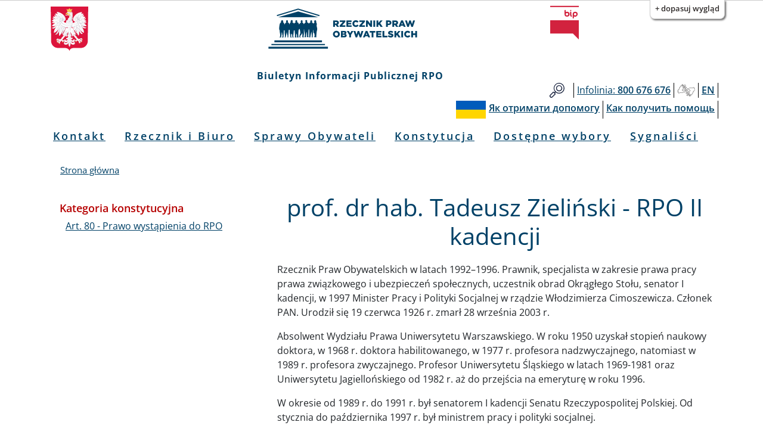

--- FILE ---
content_type: text/html; charset=UTF-8
request_url: https://bip.brpo.gov.pl/pl/osoba/prof-dr-hab-tadeusz-zielinski-rpo-ii-kadencji
body_size: 10001
content:
<!DOCTYPE html>
<html lang="pl" dir="ltr" prefix="og: https://ogp.me/ns#">
  <head>
    <meta charset="utf-8" />
<meta name="description" content="Rzecznik Praw Obywatelskich w latach 1992–1996. Prawnik, specjalista w zakresie prawa pracy prawa związkowego i ubezpieczeń społecznych, uczestnik obrad Okrągłego Stołu, senator I kadencji, w 1997 Minister Pracy i Polityki Socjalnej w rządzie Włodzimierza Cimoszewicza. Członek PAN. Urodził się 19 czerwca 1926 r. zmarł 28 września 2003 r." />
<link rel="canonical" href="http://bip.brpo.gov.pl/pl/osoba/prof-dr-hab-tadeusz-zielinski-rpo-ii-kadencji" />
<meta name="Generator" content="Drupal 10 (https://www.drupal.org)" />
<meta name="MobileOptimized" content="width" />
<meta name="HandheldFriendly" content="true" />
<meta name="viewport" content="width=device-width, initial-scale=1, shrink-to-fit=no" />
<meta http-equiv="x-ua-compatible" content="ie=edge" />
<link rel="icon" href="/sites/default/files/favicon128_128_4.ico" type="image/vnd.microsoft.icon" />
<link rel="alternate" hreflang="pl" href="http://bip.brpo.gov.pl/pl/osoba/prof-dr-hab-tadeusz-zielinski-rpo-ii-kadencji" />

    <title>prof. dr hab. Tadeusz Zieliński - RPO II kadencji | Rzecznik Praw Obywatelskich</title>
    <link rel="stylesheet" media="all" href="/sites/default/files/css/css_bobw2G86YedkozdoxF1HjSFMYD-3OEGZs4Z6Kf3jOhc.css?delta=0&amp;language=pl&amp;theme=bootstrap_barrio_brpo&amp;include=[base64]" />
<link rel="stylesheet" media="all" href="/sites/default/files/css/css_Z3wYSOPS5DbrivLwH-G1OCbF2wb_deCS5E4AAlZjV3A.css?delta=1&amp;language=pl&amp;theme=bootstrap_barrio_brpo&amp;include=[base64]" />
<link rel="stylesheet" media="print" href="/sites/default/files/css/css_cXixT7nhxgDOPgL14S0Y5Sao-CVDs4vJJqAsLLiiG0E.css?delta=2&amp;language=pl&amp;theme=bootstrap_barrio_brpo&amp;include=[base64]" />

    
    <meta name="deklaracja-dostępności" content="https://bip.brpo.gov.pl/pl/content/deklaracja-dostepnosci-serwisu-bip-brpo-gov-pl"> 
  </head>
  <body class="layout-one-sidebar layout-sidebar-first page-node-15588 path-node node--type-osoba lang-pl">
    <!--<a href="#main-content" class="visually-hidden focusable skip-link">
      Przejdź do treści
    </a>-->
            	    <div id="skip-link">
		<ul>
		    <li><a href="#block-menupl" class="visually-hidden focusable"> Przejdź do menu głównego</a></li>
		    <li><a href="#main-content" class="visually-hidden focusable">Przejdź do treści</a></li>
		    <li><a href="#block-stopkapl" class="visually-hidden focusable">Przejdź to informacji o kontakcie </a></li>	
		    <li><a href="https://bip.brpo.gov.pl/pl/sitemap" class="visually-hidden focusable">Przejdź do mapy serwisu</a></li>
		</ul>
	    </div>
	    <h1 class="visually-hidden">Biuletyn Informacji Publicznej RPO</h1>
                


    <div class="flc-prefsEditor-separatedPanel fl-prefsEditor-separatedPanel">
  <div class="flc-slidingPanel-panel flc-prefsEditor-iframe"></div>
  <div class="fl-panelBar">
    <span class="fl-prefsEditor-buttons">
      <button id="reset" class="flc-prefsEditor-reset fl-prefsEditor-reset"><span class="fl-icon-undo"></span> Resetuj</button>
      <button id="show-hide" class="flc-slidingPanel-toggleButton fl-prefsEditor-showHide"> Show/Hide</button>
    </span>
  </div>
</div>
<nav class="flc-toc-tocContainer"></nav>

      <div class="dialog-off-canvas-main-canvas" data-off-canvas-main-canvas>
    <div id="page-wrapper">
  <div id="page">
    <header id="header" class="header" aria-label="Nagłówek strony">
                        <div class="branding_brpo_wrapper">
            <div id="branding_brpo"  class="justify-content-center align-items-center container">
              <section class="row region region-branding-brpo">
    <div id="block-brandingbrpopl" class="block-content-basic block block-block-content block-block-content7dca4a4b-f1d7-4fef-ad9a-96a05ed6e4ab">
  
    
      <div class="content">
      
            <div class="clearfix text-formatted field field--name-body field--type-text-with-summary field--label-hidden field__item"><div class="container-fluid"><div class="row"><div class="col-2"><img class="godlo_class" src="/sites/default/files/herb_polski.svg" data-entity-uuid="" data-entity-type="" alt="Godło RP" width="3158" height="3716" id="godlo_kontener"></div><div class="col-8"><a href="/pl" id="strona_glowna" title="Przejdź do strony głównej"><img class="logo_class" src="/sites/default/files/logo_rpo_2022_06_17_v2.png" data-entity-uuid="" data-entity-type="" alt="Logo RPO" width="550" height="148" id="logo_kontener_pl"></a></div><div class="col-2"><a class="bip_kontener" href="https://www.gov.pl/web/bip" title="Przejdź do Strony Głównej Biuletynu Informacji Publicznej"><img class="logo_class" src="/sites/default/files/BIP.svg" data-entity-uuid="" data-entity-type="" alt="Logo BIP" width="128" height="150" id="bip_kontener"></a></div></div></div><div class="biuletyn">Biuletyn Informacji Publicznej RPO</div></div>
      
    </div>
  </div>

  </section>

            </div>
          </div>
                
                  <div class="pasek_gorny_brpo_wrapper">
            <div id="pasek_gorny_brpo"  class="container">
              <section class="row region region-pasek-gorny-brpo">
    <div id="block-pasekgornypl" class="block-content-basic block block-block-content block-block-content454cc595-ca63-4693-b8a8-fffb2bbf1446">
  
    
      <div class="content">
      
            <div class="clearfix text-formatted field field--name-body field--type-text-with-summary field--label-hidden field__item"><nav class="navbar navbar-expand-lg "><div class="d-flex flex-grow-1"><!-- hidden spacer to center brand on mobile --><div class="w-100 text-right">&nbsp;</div></div><div class="navbar-collapse flex-grow-1" id="pasek_gorny"><ul class="navbar-nav ml-auto flex-nowrap" role="list"><li class="nav-item etykieta_szukaj"><a class="nav-link" href="/site-search" title="Wyszukiwarka">Szukaj</a></li><li class="nav-item"><a class="nav-link" href="/infolinia" title="Telefon do RPO"><span class="light">Infolinia:</span><span class="semibold"> 800 676 676</span></a></li><li class="nav-item polski_jezyk_migowy_m"><a class="nav-link" href="https://www.rpo.gov.pl/pl/content/glusi" title="Informacje o RPO w Polskim Języku Migowym">Głusi</a></li><li class="nav-item"><a class="nav-link" href="/en" title="Zmiana języka na angielski"><span class="semibold">EN</span></a></li></ul></div></nav><nav class="navbar navbar-expand-lg "><div class="d-flex flex-grow-1"><!-- hidden spacer to center brand on mobile --><div class="w-100 text-right">&nbsp;</div></div><div class="navbar-collapse flex-grow-1" id="pasek_gorny_ua"><ul class="navbar-nav ml-auto flex-nowrap" role="list"><li class="nav-item pasek_flaga_ua" aria-hidden="true">&nbsp;</li><li class="nav-item"><a class="nav-link" href="/pl/content/rpo-yak-otrimati-dopomogu-ukraina" title=""><span class="semibold">Як отримати допомогу</span></a></li><li class="nav-item"><a class="nav-link" href="/pl/content/rpo-kak-poluchit-pomosch-ukraina" title=""><span class="semibold">Как получить помощь</span></a></li></ul></div></nav></div>
      
    </div>
  </div>

  </section>

            </div>
          </div>
       

                <nav class="navbar navbar-expand-lg" id="navbar-main">
                      
                          <button class="navbar-toggler navbar-toggler-right" type="button" data-toggle="collapse" data-target="#CollapsingNavbar" aria-controls="CollapsingNavbar" aria-expanded="false" aria-label="Toggle navigation"><span class="navbar-toggler-icon"></span></button>
              <div class="collapse navbar-collapse justify-content-center" id="CollapsingNavbar">
                  <nav role="navigation" aria-labelledby="block-menupl-menu" id="block-menupl" class="block block-menu navigation menu--menu-pl">
            
  <h2 class="visually-hidden" id="block-menupl-menu">Menu PL</h2>
  

        
                  <ul class="clearfix nav" data-component-id="bootstrap_barrio:menu">
                    <li class="nav-item">
                <a href="/pl/content/zlozenie-wniosku-do-rzecznika-praw-obywatelskich" class="nav-link nav-link--pl-content-zlozenie-wniosku-do-rzecznika-praw-obywatelskich" data-drupal-link-system-path="content/jak-mozna-zwrocic-sie-do-rpo">Kontakt</a>
              </li>
                <li class="nav-item menu-item--collapsed">
                <a href="/pl/content/rzecznik-i-biuro" class="nav-link nav-link--pl-content-rzecznik-i-biuro" data-drupal-link-system-path="content/rzecznik-i-biuro">Rzecznik i Biuro</a>
              </li>
                <li class="nav-item">
                <a href="/pl/sprawy-wazne-dla-obywateli" class="nav-link nav-link--pl-sprawy-wazne-dla-obywateli" data-drupal-link-system-path="sprawy-wazne-dla-obywateli">Sprawy Obywateli</a>
              </li>
                <li class="nav-item">
                <a href="/pl/konstytucja" title="Katalog spraw z podziałem wg artykułów Konstytucji RP" class="nav-link nav-link--pl-konstytucja" data-drupal-link-system-path="konstytucja">Konstytucja</a>
              </li>
                <li class="nav-item">
                <a href="/pl/tagi/dostepne-wybory" class="nav-link nav-link--pl-tagi-dostepne-wybory" data-drupal-link-system-path="taxonomy/term/1426">Dostępne wybory</a>
              </li>
                <li class="nav-item">
                <a href="https://bip.brpo.gov.pl/pl/sygnalisci" class="nav-link nav-link-https--bipbrpogovpl-pl-sygnalisci">Sygnaliści</a>
              </li>
        </ul>
  



  </nav>


                              </div>
                                          </nav>
        
        

        

          
    </header>
          <div class="highlighted">
        <aside class="container section clearfix" role="complementary">
            <div data-drupal-messages-fallback class="hidden"></div>


        </aside>
      </div>
            <div id="main-wrapper" class="layout-main-wrapper clearfix">
              <div id="main" class="container">
            <div id="block-bootstrap-barrio-brpo-breadcrumbs" class="block block-system block-system-breadcrumb-block">
  
    
      <div class="content">
      
  <nav role="navigation" aria-label="breadcrumb" style="">
  <ol class="breadcrumb">
            <li class="breadcrumb-item">
        <a href="/pl">Strona główna</a>
      </li>
        </ol>
</nav>


    </div>
  </div>


          <div class="row row-offcanvas row-offcanvas-left clearfix">
              <main class="main-content col" id="content" role="main">
                <section class="section">
                  <a id="main-content" tabindex="-1"></a>

	            

                    <div id="block-bootstrap-barrio-brpo-page-title" class="block block-core block-page-title-block">
  
    
      <div class="content">
      
  <h2 class="title"><span class="field field--name-title field--type-string field--label-hidden">prof. dr hab. Tadeusz Zieliński - RPO II kadencji</span>
</h2>


    </div>
  </div>
<div id="block-bootstrap-barrio-brpo-content" class="block block-system block-system-main-block">
  
    
      <div class="content">
      <div data-history-node-id="15588" class="node node--type-osoba node--view-mode-full ds-1col clearfix">

  

  
            <div class="clearfix text-formatted field field--name-body field--type-text-with-summary field--label-hidden field__item"><p>Rzecznik Praw Obywatelskich&nbsp;w latach 1992–1996.&nbsp;Prawnik, specjalista w zakresie prawa pracy prawa związkowego i ubezpieczeń społecznych, uczestnik obrad Okrągłego Stołu, senator I kadencji, w 1997 Minister Pracy i Polityki Socjalnej w rządzie Włodzimierza Cimoszewicza. Członek PAN.&nbsp;Urodził się 19 czerwca 1926 r. zmarł 28 września 2003 r.&nbsp;</p>
<p>Absolwent Wydziału Prawa Uniwersytetu Warszawskiego. W roku 1950 uzyskał stopień naukowy doktora, w 1968 r. doktora habilitowanego, w 1977 r. profesora nadzwyczajnego, natomiast w 1989 r. profesora zwyczajnego.&nbsp;Profesor Uniwersytetu Śląskiego w latach 1969-1981 oraz Uniwersytetu Jagiellońskiego od 1982 r. aż do przejścia na emeryturę w roku 1996.</p>
<p>W okresie od 1989 r. do 1991 r. był senatorem I kadencji Senatu Rzeczypospolitej Polskiej.&nbsp;Od stycznia do października 1997 r. był ministrem pracy i polityki socjalnej.&nbsp;</p>
<p>Członek-korespondent PAN (1996 - 1998 Prezydium PAN), przewodniczący Komitetu Nauk Prawnych oraz Komitetu Problemów Prawa Pracy i Polityki społecznej PAN, Komitetu Helsińskiego, Rady Społeczno-Gospodarczej przy Sejmie IX kadencji (1988-1989), członek - korespondent Instytutu Prawa Pracy w Bochum, Niemcy, Russian, Association for Labour and Social Security, przewodniczący Komisji ds. Reformy Prawa Pracy (od 1990-2000 r.), doradca NSZZ "Solidarność" (1980 - 1989), przewodniczący polskiej sekcji Societe International de Droit du Travail et de Securite Sociale w Genewie, wiceprezydent Europejskiego Instytutu Ombudsmana (1994-1996), uczestnik obrad Okrągłego Stołu.</p>
<p>W 1976 r. odznaczony Krzyżem Kawalerskim, natomiast w 1996 r. Krzyżem Komandorskim Orderu Odrodzenia Polski, pośmiertnie uhonorowany medalem Zasłużony dla Tolerancji (2003 r.).</p>
<p>Wśród 232 publikacji mających charakter naukowy znajduje się aż 16 książek. Obok nich blisko dwieście felietonów i artykułów publicystycznych, nie do zliczenia są wywiady. Wygłosił wiele wykładów gościnnych w Polsce i za granicą. Min. <em>Nieważne rozwiązania stosunku pracy (1968), Stosunek prawa pracy do prawa administracyjnego (1977), Prawo pracy. Zarys systemu (cz. 1-3 1986), Prawo pracy (1986, 1996, 1997, 1999, 2000, 2001, 2003), Podstawy rozwoju prawa pracy (1988), Klauzule generalne w prawie pracy (1988), Podstawy rozwoju prawa pracy (1989), Poglądy profesora Tadeusza Zielińskiego Rzecznika Praw Obywatelskich (1992, 1993, 1995), Rozważania profesora Tadeusza Zielińskiego Rzecznika Praw Obywatelskich (1992, 1993, 1994, 1995), Ombudsman - możliwości i granice działania Rzecznika Praw Obywatelskich Rzeczypospolitej Polskiej. (1994), Ubezpieczenie społeczne pracowników (1994), Raport o stanie prawa mieszkaniowego w świetle praktyki Rzecznika Praw Obywatelskich (1994), Recueil de textes sur la protection des droits civiques (1995), Défenseur des droits civiques (1995), Ład społeczny w Polsce i Niemczech na tle jednoczącej się Europy (1999), Die Sozialordnung in Polen und Deutschland in einem zusammenwachsenden Europa (1999), Czas prawa i bezprawia (1999), Komentarze do kodeksu pracy (2000, 2001, 2003), Labirynt praw i obyczajów (2001), Droga do Ziemi Obiecanej (2002). Jest również autorem glos do orzeczeń SN oraz recenzji</em>.</p>
</div>
      

</div>


    </div>
  </div>
<div class="views-element-container block block-views block-views-blockklauzule-block-2" id="block-views-block-klauzule-block-2">
  
    
      <div class="content">
      <div><div class="view view-klauzule view-id-klauzule view-display-id-block_2 js-view-dom-id-c50ad5a1423f528200f5f2619fd54f4de57fcd9a9c26d8d23f55f477db837655">
  
    
      
  
          </div>
</div>

    </div>
  </div>
<div class="views-element-container block block-views block-views-blockklauzule-block-1" id="block-views-block-klauzule-block-1">
  
    
      <div class="content">
      <div><div class="view view-klauzule view-id-klauzule view-display-id-block_1 js-view-dom-id-1d8b7d8d40a1487424b8e06ac36badc9da4975b5783e88ab651f9c89e38f8b45">
  
    
      
  
          </div>
</div>

    </div>
  </div>
<div class="views-element-container block block-views block-views-blockzdjecia-block-1" id="block-views-block-zdjecia-block-1">
  
    
      <div class="content">
      <div><div class="view view-zdjecia view-id-zdjecia view-display-id-block_1 js-view-dom-id-d1b87d4e8a6a110815707737ecd6d53ed863138b900f95490355f5c22a7fcb13">
  
    
      
      <div class="view-content">
      
<div id="views-bootstrap-zdjecia-block-1" class="carousel slide"
    data-interval="5000"
     data-ride="carousel"     data-pause="hover"
>
      <ol class="carousel-indicators">
                          <li class="active" data-target="#views-bootstrap-zdjecia-block-1" data-slide-to="0"></li>
        </ol>
  
    <div class="carousel-inner">
                    <div class="carousel-item active">
          
<img loading="lazy" src="/sites/default/files/styles/780_x/public/1151488162.gif?itok=AqtPHV5_" width="146" height="161" alt="Prof. Dr hab. Tadeusz Zieliński - RPO II kadencji " title="" />


                                <div class="carousel-caption d-none d-md-block">
                                        <h3>Prof. Dr hab. Tadeusz Zieliński - RPO II kadencji </h3>
                                                </div>
                            </div>
      </div>
        <a class="carousel-control-prev" href="#views-bootstrap-zdjecia-block-1" role="button" data-slide="prev">
      <span class="carousel-control-prev-icon" aria-hidden="true"></span>
      <span class="sr-only">Poprzednie</span>
    </a>
    <a class="carousel-control-next" href="#views-bootstrap-zdjecia-block-1" role="button" data-slide="next">
      <span class="carousel-control-next-icon" aria-hidden="true"></span>
      <span class="sr-only">Dalej</span>
    </a>
  </div>
    </div>
  
          </div>
</div>

    </div>
  </div>
<div class="views-element-container block block-views block-views-blockstopka-artykulu-block-1" id="block-views-block-stopka-artykulu-block-1">
  
    
      <div class="content">
      <div><div class="info-udos view view-stopka-artykulu view-id-stopka_artykulu view-display-id-block_1 js-view-dom-id-7057126ab6e01f7fd8e0052ed1599b2bd265fa272297268df33aa2a46baa6268">
  
    
      <div class="view-header">
      <p class="class-footer-information-text">Informacja o udostępnieniu:</p>
    </div>
      
      <div class="view-content">
          <div class="views-row">
    <span class="views-field views-field-field-autor-informacji"><span class="views-label views-label-field-autor-informacji class-footer-information-label">Autor informacji: </span><span class="field-content class-footer-information-field">Agnieszka Jędrzejczyk</span></span><div class="views-field views-field-created"><span class="views-label views-label-created class-footer-information-label">Data publikacji: </span><span class="field-content class-footer-information-field"><time datetime="2019-07-10T12:34:31+02:00" class="datetime">2019-07-10 12:34:31</time>
</span></div><div class="views-field views-field-name-2"><span class="views-label views-label-name-2 class-footer-information-label">Osoba udostępniająca: </span><span class="field-content class-footer-information-field">Agnieszka Jędrzejczyk</span></div>
  </div>

    </div>
  
          </div>
</div>

    </div>
  </div>
<div class="views-element-container block block-views block-views-blockhistoria-zmian-block-1" id="block-views-block-historia-zmian-block-1">
  
    
      <div class="content">
      <div><div class="view view-historia-zmian view-id-historia_zmian view-display-id-block_1 js-view-dom-id-b633cd71eae33aadc7e6bbd26629197f398faea1953dd34acabfee7c78a8afcc">
  
    
      <div class="view-header">
      <p class="class-footer-information-text">Historia zmian:</p>

    </div>
      
      <div class="view-content">
            <div class="views-row">
          <div class="views-row">
    <div class="views-field views-field-changed"><span class="views-label views-label-changed">Data: </span><span class="field-content"><time datetime="2023-12-01T12:21:34+01:00" class="datetime">2023-12-01 12:21:34</time>
</span></div><div class="views-field views-field-title-1"><span class="views-label views-label-title-1">Tytuł: </span><span class="field-content"><a href="/pl/osoba/prof-dr-hab-tadeusz-zielinski-rpo-ii-kadencji" hreflang="pl">prof. dr hab. Tadeusz Zieliński - RPO II kadencji</a></span></div><div class="views-field views-field-name"><span class="views-label views-label-name">Operator: </span><span class="field-content">Agnieszka Jędrzejczyk</span></div>
  </div>

  </div>

    </div>
  
          </div>
</div>

    </div>
  </div>


                </section>
              </main>
                          <div class="sidebar_first sidebar col-md-4 order-first" id="sidebar_first">
                <aside class="section" role="complementary">
                    <div class="views-element-container block block-views block-views-blockkategorie-po-lewo-block-1" id="block-views-block-kategorie-po-lewo-block-1">
  
    
      <div class="content">
      <div><div class="view view-kategorie-po-lewo view-id-kategorie_po_lewo view-display-id-block_1 js-view-dom-id-8318839699689d263d4e87dd9669361a00c18ddaece98a39c55255baa380737a">
  
    
      
      <div class="view-content">
      <div class="item-list">
      <h3>Kategoria konstytucyjna</h3>
  
  <ul>

          <li><div class="views-field views-field-name"><span class="field-content"><a href="/pl/kategoria-konstytucyjna/art-80-prawo-wystapienia-do-rpo" hreflang="pl">Art. 80 - Prawo wystąpienia do RPO</a></span></div></li>
    
  </ul>

</div>

    </div>
  
          </div>
</div>

    </div>
  </div>


                </aside>
              </div>
            
            
          </div>
        </div>
          </div>
    


              <div class="see_also_brpo_wrapper">
            <div id="see_also_brpo" class="container">
              <section class="row region region-see-also-brpo">
    <div class="views-element-container block block-views block-views-blocksee-also-block-1" id="block-views-block-see-also-block-1">
  
      <h2>Zobacz także</h2>
    
      <div class="content">
      <div><div class="view view-see-also view-id-see_also view-display-id-block_1 js-view-dom-id-4ca37e90357ee8c945a87431d0847525d67327aa70678bf3ba36f75d0595dba0">
  
    
      
      <div class="view-content">
      <div data-drupal-views-infinite-scroll-content-wrapper class="views-infinite-scroll-content-wrapper clearfix"><div id="views-bootstrap-see-also-block-1"  class="grid views-view-grid">
  <div class="row">
          <div  class="col-12 col-sm-6 col-md-6 col-lg-4 col-xl-3 item">
        <div class="views-field views-field-field-media-zdjecie"><div class="field-content"></div></div><div class="views-field views-field-field-data"><div class="field-content data"><time datetime="2018-05-24T08:44:00Z" class="datetime">2018-05-24</time>
 - <time datetime="2018-05-25T18:44:00Z" class="datetime">2018-05-25</time>
</div></div><div class="views-field views-field-title"><span class="field-content"><a href="/pl/content/konferencja-ku-czci-prof-dr-hab-tadeusza-zieli%C5%84skiego" hreflang="pl">Konferencja ku czci prof. dr hab. Tadeusza Zielińskiego</a></span></div>
      </div>
          <div  class="col-12 col-sm-6 col-md-6 col-lg-4 col-xl-3 item">
        <div class="views-field views-field-field-media-zdjecie"><div class="field-content"><div>
  
  
  <div class="field field--name-field-media-image field--type-image field--label-visually_hidden">
    <div class="field__label visually-hidden">Obraz</div>
              <div class="field__item">  
<img loading="lazy" src="/sites/default/files/styles/large/public/1995-6.png?itok=lhAUMuyS" width="480" height="320" alt="Biała okładka z żółtym grzbietem i czarnym tytułem" title="" />

</div>
          </div>

</div>
</div></div><div class="views-field views-field-field-data"><div class="field-content data"><time datetime="1996-07-10T12:37:00Z" class="datetime">1996-07-10</time>
</div></div><div class="views-field views-field-title"><span class="field-content"><a href="/pl/content/informacja-rzecznika-praw-obywatelskich-za-rok-19956" hreflang="pl">Informacja Rzecznika Praw Obywatelskich za rok 1995/6</a></span></div>
      </div>
          <div  class="col-12 col-sm-6 col-md-6 col-lg-4 col-xl-3 item">
        <div class="views-field views-field-field-media-zdjecie"><div class="field-content"><div>
  
  
  <div class="field field--name-field-media-image field--type-image field--label-visually_hidden">
    <div class="field__label visually-hidden">Obraz</div>
              <div class="field__item">  
<img loading="lazy" src="/sites/default/files/styles/large/public/1151488162.gif?itok=WzANPghp" width="146" height="161" alt="Prof. Dr hab. Tadeusz Zieliński - RPO II kadencji " title="" />

</div>
          </div>

</div>
</div></div><div class="views-field views-field-field-data"><div class="field-content data"><time datetime="1996-03-27T13:47:00Z" class="datetime">1996-03-27</time>
</div></div><div class="views-field views-field-title"><span class="field-content"><a href="/pl/content/wyst%C4%85pienie-rpo-tadeusza-zieli%C5%84skiego-27031996-informacja-za-rok-19956" hreflang="pl">Wystąpienie RPO Tadeusza Zielińskiego 27.03.1996 - Informacja za rok 1995/6</a></span></div>
      </div>
          <div  class="col-12 col-sm-6 col-md-6 col-lg-4 col-xl-3 item">
        <div class="views-field views-field-field-media-zdjecie"><div class="field-content"><div>
  
  
  <div class="field field--name-field-media-image field--type-image field--label-visually_hidden">
    <div class="field__label visually-hidden">Obraz</div>
              <div class="field__item">  
<img loading="lazy" src="/sites/default/files/styles/large/public/1994-5.png?itok=xhZ39tE6" width="480" height="320" alt="Biała okładka z czarnym tytułem" title="" />

</div>
          </div>

</div>
</div></div><div class="views-field views-field-field-data"><div class="field-content data"><time datetime="1995-07-10T12:41:00Z" class="datetime">1995-07-10</time>
</div></div><div class="views-field views-field-title"><span class="field-content"><a href="/pl/content/informacja-rzecznika-praw-obywatelskich-za-rok-19945" hreflang="pl">Informacja Rzecznika Praw Obywatelskich za rok 1994/5</a></span></div>
      </div>
          <div  class="col-12 col-sm-6 col-md-6 col-lg-4 col-xl-3 item">
        <div class="views-field views-field-field-media-zdjecie"><div class="field-content"><div>
  
  
  <div class="field field--name-field-media-image field--type-image field--label-visually_hidden">
    <div class="field__label visually-hidden">Obraz</div>
              <div class="field__item">  
<img loading="lazy" src="/sites/default/files/styles/large/public/1151488162.gif?itok=WzANPghp" width="146" height="161" alt="Prof. Dr hab. Tadeusz Zieliński - RPO II kadencji " title="" />

</div>
          </div>

</div>
</div></div><div class="views-field views-field-field-data"><div class="field-content data"><time datetime="1995-04-28T13:55:00Z" class="datetime">1995-04-28</time>
</div></div><div class="views-field views-field-title"><span class="field-content"><a href="/pl/content/wyst%C4%85pienie-rpo-tadeusza-zieli%C5%84skiego-28041995-informacja-za-rok-19945" hreflang="pl">Wystąpienie RPO Tadeusza Zielińskiego 28.04.1995 - Informacja za rok 1994/5</a></span></div>
      </div>
          <div  class="col-12 col-sm-6 col-md-6 col-lg-4 col-xl-3 item">
        <div class="views-field views-field-field-media-zdjecie"><div class="field-content"><div>
  
  
  <div class="field field--name-field-media-image field--type-image field--label-visually_hidden">
    <div class="field__label visually-hidden">Obraz</div>
              <div class="field__item">  
<img loading="lazy" src="/sites/default/files/styles/large/public/1993-4.png?itok=MiULvwQ6" width="480" height="320" alt="Biała okładka z niebieskim grzbietem i czarnym tytułem" title="" />

</div>
          </div>

</div>
</div></div><div class="views-field views-field-field-data"><div class="field-content data"><time datetime="1994-07-01T12:43:00Z" class="datetime">1994-07-01</time>
</div></div><div class="views-field views-field-title"><span class="field-content"><a href="/pl/content/informacja-rzecznika-praw-obywatelskich-za-rok-19934" hreflang="pl">Informacja Rzecznika Praw Obywatelskich za rok 1993/4</a></span></div>
      </div>
          <div  class="col-12 col-sm-6 col-md-6 col-lg-4 col-xl-3 item">
        <div class="views-field views-field-field-media-zdjecie"><div class="field-content"><div>
  
  
  <div class="field field--name-field-media-image field--type-image field--label-visually_hidden">
    <div class="field__label visually-hidden">Obraz</div>
              <div class="field__item">  
<img loading="lazy" src="/sites/default/files/styles/large/public/1151488162.gif?itok=WzANPghp" width="146" height="161" alt="Prof. Dr hab. Tadeusz Zieliński - RPO II kadencji " title="" />

</div>
          </div>

</div>
</div></div><div class="views-field views-field-field-data"><div class="field-content data"><time datetime="1994-04-22T13:29:00Z" class="datetime">1994-04-22</time>
</div></div><div class="views-field views-field-title"><span class="field-content"><a href="/pl/content/wyst%C4%85pienie-rpo-tadeusza-zieli%C5%84skiego-z-22041994-informacja-za-rok-1993" hreflang="pl">Wystąpienie RPO Tadeusza Zielińskiego z 22.04.1994  - Informacja za rok 1993</a></span></div>
      </div>
          <div  class="col-12 col-sm-6 col-md-6 col-lg-4 col-xl-3 item">
        <div class="views-field views-field-field-media-zdjecie"><div class="field-content"><div>
  
  
  <div class="field field--name-field-media-image field--type-image field--label-visually_hidden">
    <div class="field__label visually-hidden">Obraz</div>
              <div class="field__item">  
<img loading="lazy" src="/sites/default/files/styles/large/public/1151488162.gif?itok=WzANPghp" width="146" height="161" alt="Prof. Dr hab. Tadeusz Zieliński - RPO II kadencji " title="" />

</div>
          </div>

</div>
</div></div><div class="views-field views-field-field-data"><div class="field-content data"><time datetime="1993-05-26T13:52:00Z" class="datetime">1993-05-26</time>
</div></div><div class="views-field views-field-title"><span class="field-content"><a href="/pl/content/wyst%C4%85pienie-rpo-tadeusza-zieli%C5%84skiego-26051993-informacja-za-lata-1991-3" hreflang="pl">Wystąpienie RPO Tadeusza Zielińskiego  26.05.1993 - Informacja za lata 1991-3</a></span></div>
      </div>
          <div  class="col-12 col-sm-6 col-md-6 col-lg-4 col-xl-3 item">
        <div class="views-field views-field-field-media-zdjecie"><div class="field-content"><div>
  
  
  <div class="field field--name-field-media-image field--type-image field--label-visually_hidden">
    <div class="field__label visually-hidden">Obraz</div>
              <div class="field__item">  
<img loading="lazy" src="/sites/default/files/styles/large/public/1991-3.png?itok=wjoECmfk" width="480" height="320" alt="Biała okładka z fioletowym grzbietem i czarnym tytułem" title="" />

</div>
          </div>

</div>
</div></div><div class="views-field views-field-field-data"><div class="field-content data"><time datetime="1993-05-18T12:47:00Z" class="datetime">1993-05-18</time>
</div></div><div class="views-field views-field-title"><span class="field-content"><a href="/pl/content/informacja-rzecznika-praw-obywatelskich-za-lata-1991-1993" hreflang="pl">Informacja Rzecznika Praw Obywatelskich za lata 1991-1993</a></span></div>
      </div>
      </div>
</div>
</div>

    </div>
  
      

          </div>
</div>

    </div>
  </div>

  </section>

            </div>
          </div>
    
    

    
        


            <footer class="brpo_site-footer">
          <div class="footer_wrapper">
            <div id="footer_brpo" class="container">
              <section class="row region region-footer-brpo">
    <div id="block-stopkapl" class="block-content-basic block block-block-content block-block-contentde49b0a4-ccce-4993-9c1a-17c2ac9e51e6">
  
    
      <div class="content">
      
            <div class="clearfix text-formatted field field--name-body field--type-text-with-summary field--label-hidden field__item"><div class="container-fluid"><div class="row"><div class="col-md-4 d-flex justify-content-center"><div class="stopka_logo_brpo"><a href="https://www.rpo.gov.pl" title="Strona główna strony">strona główna rpo</a></div></div><div class="col-md-4 text-center align-self-center"><h2 class="kontakt">Kontakt</h2></div><ul class="col-md-4 align-self-center" role="list"><li class="text-center wniosek"><a href="/pl/content/jak-mozna-zwrocic-sie-do-rpo" title="Kontakt do RPO">Jak złożyć wniosek do rpo</a></li><li class="text-center wniosek"><a href="/pl/content/rpo-yak-otrimati-dopomogu-ukraina" title="">Як отримати допомогу</a></li><li class="text-center wniosek"><a href="/pl/content/rpo-kak-poluchit-pomosch-ukraina" title="">Как получить помощь</a></li></ul></div><div class="row jak_uzyskac"><div class="col-md-12"><h3 class="text-left">Jak uzyskać informacje od RPO:</h3></div></div><div class="row"><div class="col-lg-3"><h3>Infolinia BRPO</h3><ul role="list"><li>poniedziałki 10:00 - 18:00</li><li>wtorek - piątek 8:00 - 16:00</li><li><strong>800 676 676</strong> - połączenie bezpłatne z&nbsp;telefonów stacjonarnych oraz komórkowych</li><li><strong>(22) 551 77 91</strong> - połączenie płatne zgodnie z cennikiem operatora</li></ul><h3>Przyjęcia interesantów</h3><ul role="list"><li>poniedziałki 9:00 - 17:00</li><li>wtorek - piątek 9:00 - 15:00</li></ul></div><div class="col-lg-3"><h3>Inspektor Ochrony Danych</h3><p class="semibold">Beata Dąbrowska-Daciów</p><p class="semibold">Piotr Szczepaniak - osoba zastępującą inspektora w czasie jego nieobecności</p><p class="mail"><a href="https://bip.brpo.gov.pl/content/ochrona-danych"><span>dane kontaktowe i zasady ochrony danych osobowych</span></a></p><p>&nbsp;</p></div><div class="col-lg-3"><h3>Redaktor Biuletynu Informacji Publicznej</h3><p class="semibold">Monika Okrasa</p><p>tel: <span class="semibold">(22) 55 17 904</span></p><p><a href="https://formularze.brpo.gov.pl/formularz_kontaktowy?department=bip_editor"><span data-teams="true">formularz kontaktowy</span></a></p><ul role="list"><li><a href="/content/praca" title="Odnośnik prowadzi do działu praca">praca</a></li><li><a href="/content/zamowienia-publiczne" title="Odnośnik prowadzi do działu zamówienia publiczne">zamówienia publiczne</a></li></ul></div><div class="col-lg-3"><h3>Dla mediów</h3><p><a href="/pl/content/kontakt-dla-mediow">informacje dla mediów</a></p><p>&nbsp;</p><h3>E-LEARNING BRPO</h3><p><a href="https://e-learning.brpo.gov.pl/">e-learning</a></p></div></div><div class="row second"><div class="col-lg-3"><h3>Adres</h3><p>Al. Solidarności 77&nbsp;<br>00-090 Warszawa</p><ul role="list"><li>tel. centrali: <span class="semibold">(22) 55 17 700</span></li><li>fax: <span class="semibold">(22) 827 64 53</span></li><li><a href="https://formularze.brpo.gov.pl/formularz_kontaktowy?department=other"><span data-teams="true">formularz kontaktowy</span></a></li></ul><p>nip: <span class="semibold">525-10-08-674</span></p><p>regon: <span class="semibold">012093073</span></p></div><div class="col-lg-3"><h3>Pełnomocnicy Terenowi RPO</h3><ul role="list"><li><a href="/pelnomocnik-terenowy-rpo-katowice">Katowice</a></li><li><a href="/pelnomocnik-terenowy-rpo-gdansk">Gdańsk</a></li><li><a href="/pelnomocnik-terenowy-rpo-wroclaw">Wrocław</a></li></ul><h3 style="margin-top:40px;">Zespół do spraw Sygnalistów</h3><p><a href="https://sygnalisci.gov.pl">strona internetowa sygnalistów</a></p></div><div class="col-lg-3"><h3>BRPO w mediach społecznościowych</h3><ul role="list"><li><a href="https://www.facebook.com/BiuroRPO">Facebook</a></li><li><a href="https://twitter.com/BiuroRPO">Twitter</a></li><li><a href="https://www.linkedin.com/company/biurorpo">Linkedin</a></li><li><a href="https://www.youtube.com/c/RzecznikPrawObywatelskich">YouTube</a></li><li><a href="https://www.instagram.com/rpowdrodze/">Instagram</a></li></ul></div><div class="col-lg-3"><h3>Administrator</h3><p>Mariusz Masłowiecki</p><p><a href="https://formularze.brpo.gov.pl/formularz_kontaktowy?department=webmaster"><span data-teams="true">formularz kontaktowy</span></a></p><ul role="list"><li><a href="/sitemap" id="etykieta_mapa_witryny" title="Informacje dotyczące adresów URL witryny">mapa witryny</a></li><li><a href="/content/dostepnosc-brpo" title="Dostępność w Biurze Rzecznika Praw Obywatelskich">dostępność BRPO</a></li><li><a href="/content/deklaracja-dostepnosci-serwisu-bip-brpo-gov-pl" title="Deklaracja dostępności">deklaracja dostępności</a></li><li><a href="/content/polityka-wykorzystywania-plikow-cookies-w-serwisie-rpo" title="Polityka cookies">polityka cookies</a></li><li><a href="/rejestr-zmian" title="Rejestr zmian w BIP">rejestr zmian</a></li></ul></div></div></div></div>
      
    </div>
  </div>

  </section>

            </div>
          </div>
	</footer>
    

  </div>
</div>

  </div>

    
    <script type="application/json" data-drupal-selector="drupal-settings-json">{"path":{"baseUrl":"\/","pathPrefix":"pl\/","currentPath":"node\/15588","currentPathIsAdmin":false,"isFront":false,"currentLanguage":"pl"},"pluralDelimiter":"\u0003","suppressDeprecationErrors":true,"ajaxPageState":{"libraries":"[base64]","theme":"bootstrap_barrio_brpo","theme_token":null},"ajaxTrustedUrl":[],"views":{"ajax_path":"\/pl\/views\/ajax","ajaxViews":{"views_dom_id:4ca37e90357ee8c945a87431d0847525d67327aa70678bf3ba36f75d0595dba0":{"view_name":"see_also","view_display_id":"block_1","view_args":"15588","view_path":"\/node\/15588","view_base_path":null,"view_dom_id":"4ca37e90357ee8c945a87431d0847525d67327aa70678bf3ba36f75d0595dba0","pager_element":0},"views_dom_id:b633cd71eae33aadc7e6bbd26629197f398faea1953dd34acabfee7c78a8afcc":{"view_name":"historia_zmian","view_display_id":"block_1","view_args":"15588","view_path":"\/node\/15588","view_base_path":null,"view_dom_id":"b633cd71eae33aadc7e6bbd26629197f398faea1953dd34acabfee7c78a8afcc","pager_element":0}}},"modulePath":"\/modules\/contrib\/fluidui","user":{"uid":0,"permissionsHash":"a24e558ffde14fa3e6cac5d7240f889df3f5fc6b61d5cc58969283a1405fa23f"}}</script>
<script src="/sites/default/files/js/js_eG8T90AKiGOMa4TTbfX2heFhsCLGUhVaGkPQzhSo0cI.js?scope=footer&amp;delta=0&amp;language=pl&amp;theme=bootstrap_barrio_brpo&amp;include=eJyNjVEKwkAMRC-0cY-0bDStKXFTk43S21us-qEU_JmB9wYGVbt3q3PBasaaR1GsAt4X4TYm_PIFbdb8oXt-DZh8x_51MV2DbIHgNEjwKTi_-sBtCGdtP6Kf6ULpxnT3so64cafiR1OR_KTwprDRB1_hZRc"></script>

  <script type="text/javascript" src="/_Incapsula_Resource?SWJIYLWA=719d34d31c8e3a6e6fffd425f7e032f3&ns=2&cb=1139368207" async></script></body>
</html>


--- FILE ---
content_type: text/css
request_url: https://bip.brpo.gov.pl/modules/contrib/fluidui/infusion/src/lib/jquery/ui/css/fl-theme-bw/bw.css
body_size: 9800
content:
/*! jQuery UI - v1.12.1 - 2016-09-16
* http://jqueryui.com
* Includes: draggable.css, core.css, resizable.css, selectable.css, sortable.css, accordion.css, autocomplete.css, menu.css, button.css, controlgroup.css, checkboxradio.css, datepicker.css, dialog.css, progressbar.css, selectmenu.css, slider.css, spinner.css, tabs.css, tooltip.css, theme.css
* To view and modify this theme, visit http://jqueryui.com/themeroller/?scope=.fl-theme-bw&folderName=fl-theme-bw&ctl=themeroller&bgImgOpacityError=0&bgImgOpacityHighlight=0&bgImgOpacityActive=0&bgImgOpacityHover=0&bgImgOpacityDefault=0&bgImgOpacityContent=0&bgImgOpacityHeader=0&cornerRadiusShadow=5px&offsetLeftShadow=5px&offsetTopShadow=5px&thicknessShadow=1px&opacityShadow=100&bgImgOpacityShadow=0&bgTextureShadow=flat&bgColorShadow=000000&opacityOverlay=75&bgImgOpacityOverlay=0&bgTextureOverlay=flat&bgColorOverlay=ffffff&iconColorError=ffffff&fcError=ffffff&borderColorError=000000&bgTextureError=flat&bgColorError=000000&iconColorHighlight=ffffff&fcHighlight=ffffff&borderColorHighlight=000000&bgTextureHighlight=flat&bgColorHighlight=000000&iconColorActive=ffffff&fcActive=ffffff&borderColorActive=000000&bgTextureActive=flat&bgColorActive=000000&iconColorHover=ffffff&fcHover=ffffff&borderColorHover=ffffff&bgTextureHover=flat&bgColorHover=000000&iconColorDefault=000000&fcDefault=000000&borderColorDefault=000000&bgTextureDefault=flat&bgColorDefault=ffffff&iconColorContent=000000&fcContent=000000&borderColorContent=000000&bgTextureContent=flat&bgColorContent=ffffff&iconColorHeader=ffffff&fcHeader=ffffff&borderColorHeader=000000&bgTextureHeader=flat&bgColorHeader=000000&cornerRadius=5px&fwDefault=normal&fsDefault=1.2em&ffDefault=Verdana%2CArial%2Csans-serif
* Copyright jQuery Foundation and other contributors; Licensed MIT */

.fl-theme-bw .ui-draggable-handle {
	-ms-touch-action: none;
	touch-action: none;
}
/* Layout helpers
----------------------------------*/
.fl-theme-bw .ui-helper-hidden {
	display: none;
}
.fl-theme-bw .ui-helper-hidden-accessible {
	border: 0;
	clip: rect(0 0 0 0);
	height: 1px;
	margin: -1px;
	overflow: hidden;
	padding: 0;
	position: absolute;
	width: 1px;
}
.fl-theme-bw .ui-helper-reset {
	margin: 0;
	padding: 0;
	border: 0;
	outline: 0;
	line-height: 1.3;
	text-decoration: none;
	font-size: 100%;
	list-style: none;
}
.fl-theme-bw .ui-helper-clearfix:before,
.fl-theme-bw .ui-helper-clearfix:after {
	content: "";
	display: table;
	border-collapse: collapse;
}
.fl-theme-bw .ui-helper-clearfix:after {
	clear: both;
}
.fl-theme-bw .ui-helper-zfix {
	width: 100%;
	height: 100%;
	top: 0;
	left: 0;
	position: absolute;
	opacity: 0;
	filter:Alpha(Opacity=0); /* support: IE8 */
}

.fl-theme-bw .ui-front {
	z-index: 100;
}


/* Interaction Cues
----------------------------------*/
.fl-theme-bw .ui-state-disabled {
	cursor: default !important;
	pointer-events: none;
}


/* Icons
----------------------------------*/
.fl-theme-bw .ui-icon {
	display: inline-block;
	vertical-align: middle;
	margin-top: -.25em;
	position: relative;
	text-indent: -99999px;
	overflow: hidden;
	background-repeat: no-repeat;
}

.fl-theme-bw .ui-widget-icon-block {
	left: 50%;
	margin-left: -8px;
	display: block;
}

/* Misc visuals
----------------------------------*/

/* Overlays */
.fl-theme-bw .ui-widget-overlay {
	position: fixed;
	top: 0;
	left: 0;
	width: 100%;
	height: 100%;
}
.fl-theme-bw .ui-resizable {
	position: relative;
}
.fl-theme-bw .ui-resizable-handle {
	position: absolute;
	font-size: 0.1px;
	display: block;
	-ms-touch-action: none;
	touch-action: none;
}
.fl-theme-bw .ui-resizable-disabled .ui-resizable-handle,
.fl-theme-bw .ui-resizable-autohide .ui-resizable-handle {
	display: none;
}
.fl-theme-bw .ui-resizable-n {
	cursor: n-resize;
	height: 7px;
	width: 100%;
	top: -5px;
	left: 0;
}
.fl-theme-bw .ui-resizable-s {
	cursor: s-resize;
	height: 7px;
	width: 100%;
	bottom: -5px;
	left: 0;
}
.fl-theme-bw .ui-resizable-e {
	cursor: e-resize;
	width: 7px;
	right: -5px;
	top: 0;
	height: 100%;
}
.fl-theme-bw .ui-resizable-w {
	cursor: w-resize;
	width: 7px;
	left: -5px;
	top: 0;
	height: 100%;
}
.fl-theme-bw .ui-resizable-se {
	cursor: se-resize;
	width: 12px;
	height: 12px;
	right: 1px;
	bottom: 1px;
}
.fl-theme-bw .ui-resizable-sw {
	cursor: sw-resize;
	width: 9px;
	height: 9px;
	left: -5px;
	bottom: -5px;
}
.fl-theme-bw .ui-resizable-nw {
	cursor: nw-resize;
	width: 9px;
	height: 9px;
	left: -5px;
	top: -5px;
}
.fl-theme-bw .ui-resizable-ne {
	cursor: ne-resize;
	width: 9px;
	height: 9px;
	right: -5px;
	top: -5px;
}
.fl-theme-bw .ui-selectable {
	-ms-touch-action: none;
	touch-action: none;
}
.fl-theme-bw .ui-selectable-helper {
	position: absolute;
	z-index: 100;
	border: 1px dotted black;
}
.fl-theme-bw .ui-sortable-handle {
	-ms-touch-action: none;
	touch-action: none;
}
.fl-theme-bw .ui-accordion .ui-accordion-header {
	display: block;
	cursor: pointer;
	position: relative;
	margin: 2px 0 0 0;
	padding: .5em .5em .5em .7em;
	font-size: 100%;
}
.fl-theme-bw .ui-accordion .ui-accordion-content {
	padding: 1em 2.2em;
	border-top: 0;
	overflow: auto;
}
.fl-theme-bw .ui-autocomplete {
	position: absolute;
	top: 0;
	left: 0;
	cursor: default;
}
.fl-theme-bw .ui-menu {
	list-style: none;
	padding: 0;
	margin: 0;
	display: block;
	outline: 0;
}
.fl-theme-bw .ui-menu .ui-menu {
	position: absolute;
}
.fl-theme-bw .ui-menu .ui-menu-item {
	margin: 0;
	cursor: pointer;
	/* support: IE10, see #8844 */
	list-style-image: url("[data-uri]");
}
.fl-theme-bw .ui-menu .ui-menu-item-wrapper {
	position: relative;
	padding: 3px 1em 3px .4em;
}
.fl-theme-bw .ui-menu .ui-menu-divider {
	margin: 5px 0;
	height: 0;
	font-size: 0;
	line-height: 0;
	border-width: 1px 0 0 0;
}
.fl-theme-bw .ui-menu .ui-state-focus,
.fl-theme-bw .ui-menu .ui-state-active {
	margin: -1px;
}

/* icon support */
.fl-theme-bw .ui-menu-icons {
	position: relative;
}
.fl-theme-bw .ui-menu-icons .ui-menu-item-wrapper {
	padding-left: 2em;
}

/* left-aligned */
.fl-theme-bw .ui-menu .ui-icon {
	position: absolute;
	top: 0;
	bottom: 0;
	left: .2em;
	margin: auto 0;
}

/* right-aligned */
.fl-theme-bw .ui-menu .ui-menu-icon {
	left: auto;
	right: 0;
}
.fl-theme-bw .ui-button {
	padding: .4em 1em;
	display: inline-block;
	position: relative;
	line-height: normal;
	margin-right: .1em;
	cursor: pointer;
	vertical-align: middle;
	text-align: center;
	-webkit-user-select: none;
	-moz-user-select: none;
	-ms-user-select: none;
	user-select: none;

	/* Support: IE <= 11 */
	overflow: visible;
}

.fl-theme-bw .ui-button,
.fl-theme-bw .ui-button:link,
.fl-theme-bw .ui-button:visited,
.fl-theme-bw .ui-button:hover,
.fl-theme-bw .ui-button:active {
	text-decoration: none;
}

/* to make room for the icon, a width needs to be set here */
.fl-theme-bw .ui-button-icon-only {
	width: 2em;
	box-sizing: border-box;
	text-indent: -9999px;
	white-space: nowrap;
}

/* no icon support for input elements */
input.fl-theme-bw .ui-button.ui-button-icon-only {
	text-indent: 0;
}

/* button icon element(s) */
.fl-theme-bw .ui-button-icon-only .ui-icon {
	position: absolute;
	top: 50%;
	left: 50%;
	margin-top: -8px;
	margin-left: -8px;
}

.fl-theme-bw .ui-button.ui-icon-notext .ui-icon {
	padding: 0;
	width: 2.1em;
	height: 2.1em;
	text-indent: -9999px;
	white-space: nowrap;

}

input.fl-theme-bw .ui-button.ui-icon-notext .ui-icon {
	width: auto;
	height: auto;
	text-indent: 0;
	white-space: normal;
	padding: .4em 1em;
}

/* workarounds */
/* Support: Firefox 5 - 40 */
input.fl-theme-bw .ui-button::-moz-focus-inner,
button.fl-theme-bw .ui-button::-moz-focus-inner {
	border: 0;
	padding: 0;
}
.fl-theme-bw .ui-controlgroup {
	vertical-align: middle;
	display: inline-block;
}
.fl-theme-bw .ui-controlgroup > .ui-controlgroup-item {
	float: left;
	margin-left: 0;
	margin-right: 0;
}
.fl-theme-bw .ui-controlgroup > .ui-controlgroup-item:focus,
.fl-theme-bw .ui-controlgroup > .ui-controlgroup-item.ui-visual-focus {
	z-index: 9999;
}
.fl-theme-bw .ui-controlgroup-vertical > .ui-controlgroup-item {
	display: block;
	float: none;
	width: 100%;
	margin-top: 0;
	margin-bottom: 0;
	text-align: left;
}
.fl-theme-bw .ui-controlgroup-vertical .ui-controlgroup-item {
	box-sizing: border-box;
}
.fl-theme-bw .ui-controlgroup .ui-controlgroup-label {
	padding: .4em 1em;
}
.fl-theme-bw .ui-controlgroup .ui-controlgroup-label span {
	font-size: 80%;
}
.fl-theme-bw .ui-controlgroup-horizontal .ui-controlgroup-label + .ui-controlgroup-item {
	border-left: none;
}
.fl-theme-bw .ui-controlgroup-vertical .ui-controlgroup-label + .ui-controlgroup-item {
	border-top: none;
}
.fl-theme-bw .ui-controlgroup-horizontal .ui-controlgroup-label.ui-widget-content {
	border-right: none;
}
.fl-theme-bw .ui-controlgroup-vertical .ui-controlgroup-label.ui-widget-content {
	border-bottom: none;
}

/* Spinner specific style fixes */
.fl-theme-bw .ui-controlgroup-vertical .ui-spinner-input {

	/* Support: IE8 only, Android < 4.4 only */
	width: 75%;
	width: calc( 100% - 2.4em );
}
.fl-theme-bw .ui-controlgroup-vertical .ui-spinner .ui-spinner-up {
	border-top-style: solid;
}

.fl-theme-bw .ui-checkboxradio-label .ui-icon-background {
	box-shadow: inset 1px 1px 1px #ccc;
	border-radius: .12em;
	border: none;
}
.fl-theme-bw .ui-checkboxradio-radio-label .ui-icon-background {
	width: 16px;
	height: 16px;
	border-radius: 1em;
	overflow: visible;
	border: none;
}
.fl-theme-bw .ui-checkboxradio-radio-label.ui-checkboxradio-checked .ui-icon,
.fl-theme-bw .ui-checkboxradio-radio-label.ui-checkboxradio-checked:hover .ui-icon {
	background-image: none;
	width: 8px;
	height: 8px;
	border-width: 4px;
	border-style: solid;
}
.fl-theme-bw .ui-checkboxradio-disabled {
	pointer-events: none;
}
.fl-theme-bw .ui-datepicker {
	width: 17em;
	padding: .2em .2em 0;
	display: none;
}
.fl-theme-bw .ui-datepicker .ui-datepicker-header {
	position: relative;
	padding: .2em 0;
}
.fl-theme-bw .ui-datepicker .ui-datepicker-prev,
.fl-theme-bw .ui-datepicker .ui-datepicker-next {
	position: absolute;
	top: 2px;
	width: 1.8em;
	height: 1.8em;
}
.fl-theme-bw .ui-datepicker .ui-datepicker-prev-hover,
.fl-theme-bw .ui-datepicker .ui-datepicker-next-hover {
	top: 1px;
}
.fl-theme-bw .ui-datepicker .ui-datepicker-prev {
	left: 2px;
}
.fl-theme-bw .ui-datepicker .ui-datepicker-next {
	right: 2px;
}
.fl-theme-bw .ui-datepicker .ui-datepicker-prev-hover {
	left: 1px;
}
.fl-theme-bw .ui-datepicker .ui-datepicker-next-hover {
	right: 1px;
}
.fl-theme-bw .ui-datepicker .ui-datepicker-prev span,
.fl-theme-bw .ui-datepicker .ui-datepicker-next span {
	display: block;
	position: absolute;
	left: 50%;
	margin-left: -8px;
	top: 50%;
	margin-top: -8px;
}
.fl-theme-bw .ui-datepicker .ui-datepicker-title {
	margin: 0 2.3em;
	line-height: 1.8em;
	text-align: center;
}
.fl-theme-bw .ui-datepicker .ui-datepicker-title select {
	font-size: 1em;
	margin: 1px 0;
}
.fl-theme-bw .ui-datepicker select.ui-datepicker-month,
.fl-theme-bw .ui-datepicker select.ui-datepicker-year {
	width: 45%;
}
.fl-theme-bw .ui-datepicker table {
	width: 100%;
	font-size: .9em;
	border-collapse: collapse;
	margin: 0 0 .4em;
}
.fl-theme-bw .ui-datepicker th {
	padding: .7em .3em;
	text-align: center;
	font-weight: bold;
	border: 0;
}
.fl-theme-bw .ui-datepicker td {
	border: 0;
	padding: 1px;
}
.fl-theme-bw .ui-datepicker td span,
.fl-theme-bw .ui-datepicker td a {
	display: block;
	padding: .2em;
	text-align: right;
	text-decoration: none;
}
.fl-theme-bw .ui-datepicker .ui-datepicker-buttonpane {
	background-image: none;
	margin: .7em 0 0 0;
	padding: 0 .2em;
	border-left: 0;
	border-right: 0;
	border-bottom: 0;
}
.fl-theme-bw .ui-datepicker .ui-datepicker-buttonpane button {
	float: right;
	margin: .5em .2em .4em;
	cursor: pointer;
	padding: .2em .6em .3em .6em;
	width: auto;
	overflow: visible;
}
.fl-theme-bw .ui-datepicker .ui-datepicker-buttonpane button.ui-datepicker-current {
	float: left;
}

/* with multiple calendars */
.fl-theme-bw .ui-datepicker.ui-datepicker-multi {
	width: auto;
}
.fl-theme-bw .ui-datepicker-multi .ui-datepicker-group {
	float: left;
}
.fl-theme-bw .ui-datepicker-multi .ui-datepicker-group table {
	width: 95%;
	margin: 0 auto .4em;
}
.fl-theme-bw .ui-datepicker-multi-2 .ui-datepicker-group {
	width: 50%;
}
.fl-theme-bw .ui-datepicker-multi-3 .ui-datepicker-group {
	width: 33.3%;
}
.fl-theme-bw .ui-datepicker-multi-4 .ui-datepicker-group {
	width: 25%;
}
.fl-theme-bw .ui-datepicker-multi .ui-datepicker-group-last .ui-datepicker-header,
.fl-theme-bw .ui-datepicker-multi .ui-datepicker-group-middle .ui-datepicker-header {
	border-left-width: 0;
}
.fl-theme-bw .ui-datepicker-multi .ui-datepicker-buttonpane {
	clear: left;
}
.fl-theme-bw .ui-datepicker-row-break {
	clear: both;
	width: 100%;
	font-size: 0;
}

/* RTL support */
.fl-theme-bw .ui-datepicker-rtl {
	direction: rtl;
}
.fl-theme-bw .ui-datepicker-rtl .ui-datepicker-prev {
	right: 2px;
	left: auto;
}
.fl-theme-bw .ui-datepicker-rtl .ui-datepicker-next {
	left: 2px;
	right: auto;
}
.fl-theme-bw .ui-datepicker-rtl .ui-datepicker-prev:hover {
	right: 1px;
	left: auto;
}
.fl-theme-bw .ui-datepicker-rtl .ui-datepicker-next:hover {
	left: 1px;
	right: auto;
}
.fl-theme-bw .ui-datepicker-rtl .ui-datepicker-buttonpane {
	clear: right;
}
.fl-theme-bw .ui-datepicker-rtl .ui-datepicker-buttonpane button {
	float: left;
}
.fl-theme-bw .ui-datepicker-rtl .ui-datepicker-buttonpane button.ui-datepicker-current,
.fl-theme-bw .ui-datepicker-rtl .ui-datepicker-group {
	float: right;
}
.fl-theme-bw .ui-datepicker-rtl .ui-datepicker-group-last .ui-datepicker-header,
.fl-theme-bw .ui-datepicker-rtl .ui-datepicker-group-middle .ui-datepicker-header {
	border-right-width: 0;
	border-left-width: 1px;
}

/* Icons */
.fl-theme-bw .ui-datepicker .ui-icon {
	display: block;
	text-indent: -99999px;
	overflow: hidden;
	background-repeat: no-repeat;
	left: .5em;
	top: .3em;
}
.fl-theme-bw .ui-dialog {
	position: absolute;
	top: 0;
	left: 0;
	padding: .2em;
	outline: 0;
}
.fl-theme-bw .ui-dialog .ui-dialog-titlebar {
	padding: .4em 1em;
	position: relative;
}
.fl-theme-bw .ui-dialog .ui-dialog-title {
	float: left;
	margin: .1em 0;
	white-space: nowrap;
	width: 90%;
	overflow: hidden;
	text-overflow: ellipsis;
}
.fl-theme-bw .ui-dialog .ui-dialog-titlebar-close {
	position: absolute;
	right: .3em;
	top: 50%;
	width: 20px;
	margin: -10px 0 0 0;
	padding: 1px;
	height: 20px;
}
.fl-theme-bw .ui-dialog .ui-dialog-content {
	position: relative;
	border: 0;
	padding: .5em 1em;
	background: none;
	overflow: auto;
}
.fl-theme-bw .ui-dialog .ui-dialog-buttonpane {
	text-align: left;
	border-width: 1px 0 0 0;
	background-image: none;
	margin-top: .5em;
	padding: .3em 1em .5em .4em;
}
.fl-theme-bw .ui-dialog .ui-dialog-buttonpane .ui-dialog-buttonset {
	float: right;
}
.fl-theme-bw .ui-dialog .ui-dialog-buttonpane button {
	margin: .5em .4em .5em 0;
	cursor: pointer;
}
.fl-theme-bw .ui-dialog .ui-resizable-n {
	height: 2px;
	top: 0;
}
.fl-theme-bw .ui-dialog .ui-resizable-e {
	width: 2px;
	right: 0;
}
.fl-theme-bw .ui-dialog .ui-resizable-s {
	height: 2px;
	bottom: 0;
}
.fl-theme-bw .ui-dialog .ui-resizable-w {
	width: 2px;
	left: 0;
}
.fl-theme-bw .ui-dialog .ui-resizable-se,
.fl-theme-bw .ui-dialog .ui-resizable-sw,
.fl-theme-bw .ui-dialog .ui-resizable-ne,
.fl-theme-bw .ui-dialog .ui-resizable-nw {
	width: 7px;
	height: 7px;
}
.fl-theme-bw .ui-dialog .ui-resizable-se {
	right: 0;
	bottom: 0;
}
.fl-theme-bw .ui-dialog .ui-resizable-sw {
	left: 0;
	bottom: 0;
}
.fl-theme-bw .ui-dialog .ui-resizable-ne {
	right: 0;
	top: 0;
}
.fl-theme-bw .ui-dialog .ui-resizable-nw {
	left: 0;
	top: 0;
}
.fl-theme-bw .ui-draggable .ui-dialog-titlebar {
	cursor: move;
}
.fl-theme-bw .ui-progressbar {
	height: 2em;
	text-align: left;
	overflow: hidden;
}
.fl-theme-bw .ui-progressbar .ui-progressbar-value {
	margin: -1px;
	height: 100%;
}
.fl-theme-bw .ui-progressbar .ui-progressbar-overlay {
	background: url("[data-uri]");
	height: 100%;
	filter: alpha(opacity=25); /* support: IE8 */
	opacity: 0.25;
}
.fl-theme-bw .ui-progressbar-indeterminate .ui-progressbar-value {
	background-image: none;
}
.fl-theme-bw .ui-selectmenu-menu {
	padding: 0;
	margin: 0;
	position: absolute;
	top: 0;
	left: 0;
	display: none;
}
.fl-theme-bw .ui-selectmenu-menu .ui-menu {
	overflow: auto;
	overflow-x: hidden;
	padding-bottom: 1px;
}
.fl-theme-bw .ui-selectmenu-menu .ui-menu .ui-selectmenu-optgroup {
	font-size: 1em;
	font-weight: bold;
	line-height: 1.5;
	padding: 2px 0.4em;
	margin: 0.5em 0 0 0;
	height: auto;
	border: 0;
}
.fl-theme-bw .ui-selectmenu-open {
	display: block;
}
.fl-theme-bw .ui-selectmenu-text {
	display: block;
	margin-right: 20px;
	overflow: hidden;
	text-overflow: ellipsis;
}
.fl-theme-bw .ui-selectmenu-button.ui-button {
	text-align: left;
	white-space: nowrap;
	width: 14em;
}
.fl-theme-bw .ui-selectmenu-icon.ui-icon {
	float: right;
	margin-top: 0;
}
.fl-theme-bw .ui-slider {
	position: relative;
	text-align: left;
}
.fl-theme-bw .ui-slider .ui-slider-handle {
	position: absolute;
	z-index: 2;
	width: 1.2em;
	height: 1.2em;
	cursor: default;
	-ms-touch-action: none;
	touch-action: none;
}
.fl-theme-bw .ui-slider .ui-slider-range {
	position: absolute;
	z-index: 1;
	font-size: .7em;
	display: block;
	border: 0;
	background-position: 0 0;
}

/* support: IE8 - See #6727 */
.fl-theme-bw .ui-slider.ui-state-disabled .ui-slider-handle,
.fl-theme-bw .ui-slider.ui-state-disabled .ui-slider-range {
	filter: inherit;
}

.fl-theme-bw .ui-slider-horizontal {
	height: .8em;
}
.fl-theme-bw .ui-slider-horizontal .ui-slider-handle {
	top: -.3em;
	margin-left: -.6em;
}
.fl-theme-bw .ui-slider-horizontal .ui-slider-range {
	top: 0;
	height: 100%;
}
.fl-theme-bw .ui-slider-horizontal .ui-slider-range-min {
	left: 0;
}
.fl-theme-bw .ui-slider-horizontal .ui-slider-range-max {
	right: 0;
}

.fl-theme-bw .ui-slider-vertical {
	width: .8em;
	height: 100px;
}
.fl-theme-bw .ui-slider-vertical .ui-slider-handle {
	left: -.3em;
	margin-left: 0;
	margin-bottom: -.6em;
}
.fl-theme-bw .ui-slider-vertical .ui-slider-range {
	left: 0;
	width: 100%;
}
.fl-theme-bw .ui-slider-vertical .ui-slider-range-min {
	bottom: 0;
}
.fl-theme-bw .ui-slider-vertical .ui-slider-range-max {
	top: 0;
}
.fl-theme-bw .ui-spinner {
	position: relative;
	display: inline-block;
	overflow: hidden;
	padding: 0;
	vertical-align: middle;
}
.fl-theme-bw .ui-spinner-input {
	border: none;
	background: none;
	color: inherit;
	padding: .222em 0;
	margin: .2em 0;
	vertical-align: middle;
	margin-left: .4em;
	margin-right: 2em;
}
.fl-theme-bw .ui-spinner-button {
	width: 1.6em;
	height: 50%;
	font-size: .5em;
	padding: 0;
	margin: 0;
	text-align: center;
	position: absolute;
	cursor: default;
	display: block;
	overflow: hidden;
	right: 0;
}
/* more specificity required here to override default borders */
.fl-theme-bw .ui-spinner a.ui-spinner-button {
	border-top-style: none;
	border-bottom-style: none;
	border-right-style: none;
}
.fl-theme-bw .ui-spinner-up {
	top: 0;
}
.fl-theme-bw .ui-spinner-down {
	bottom: 0;
}
.fl-theme-bw .ui-tabs {
	position: relative;/* position: relative prevents IE scroll bug (element with position: relative inside container with overflow: auto appear as "fixed") */
	padding: .2em;
}
.fl-theme-bw .ui-tabs .ui-tabs-nav {
	margin: 0;
	padding: .2em .2em 0;
}
.fl-theme-bw .ui-tabs .ui-tabs-nav li {
	list-style: none;
	float: left;
	position: relative;
	top: 0;
	margin: 1px .2em 0 0;
	border-bottom-width: 0;
	padding: 0;
	white-space: nowrap;
}
.fl-theme-bw .ui-tabs .ui-tabs-nav .ui-tabs-anchor {
	float: left;
	padding: .5em 1em;
	text-decoration: none;
}
.fl-theme-bw .ui-tabs .ui-tabs-nav li.ui-tabs-active {
	margin-bottom: -1px;
	padding-bottom: 1px;
}
.fl-theme-bw .ui-tabs .ui-tabs-nav li.ui-tabs-active .ui-tabs-anchor,
.fl-theme-bw .ui-tabs .ui-tabs-nav li.ui-state-disabled .ui-tabs-anchor,
.fl-theme-bw .ui-tabs .ui-tabs-nav li.ui-tabs-loading .ui-tabs-anchor {
	cursor: text;
}
.fl-theme-bw .ui-tabs-collapsible .ui-tabs-nav li.ui-tabs-active .ui-tabs-anchor {
	cursor: pointer;
}
.fl-theme-bw .ui-tabs .ui-tabs-panel {
	display: block;
	border-width: 0;
	padding: 1em 1.4em;
	background: none;
}
.fl-theme-bw .ui-tooltip {
	padding: 8px;
	position: absolute;
	z-index: 9999;
	max-width: 300px;
}
body .fl-theme-bw .ui-tooltip {
	border-width: 2px;
}

/* Component containers
----------------------------------*/
.fl-theme-bw .ui-widget {
	font-family: Verdana,Arial,sans-serif;
	font-size: 1.2em;
}
.fl-theme-bw .ui-widget .ui-widget {
	font-size: 1em;
}
.fl-theme-bw .ui-widget input,
.fl-theme-bw .ui-widget select,
.fl-theme-bw .ui-widget textarea,
.fl-theme-bw .ui-widget button {
	font-family: Verdana,Arial,sans-serif;
	font-size: 1em;
}
.fl-theme-bw .ui-widget.ui-widget-content {
	border: 1px solid #000000;
}
.fl-theme-bw .ui-widget-content {
	border: 1px solid #000000;
	background: #ffffff;
	color: #000000;
}
.fl-theme-bw .ui-widget-content a {
	color: #000000;
}
.fl-theme-bw .ui-widget-header {
	border: 1px solid #000000;
	background: #000000;
	color: #ffffff;
	font-weight: bold;
}
.fl-theme-bw .ui-widget-header a {
	color: #ffffff;
}

/* Interaction states
----------------------------------*/
.fl-theme-bw .ui-state-default,
.fl-theme-bw .ui-widget-content .ui-state-default,
.fl-theme-bw .ui-widget-header .ui-state-default,
.fl-theme-bw .ui-button,

/* We use html here because we need a greater specificity to make sure disabled
works properly when clicked or hovered */
html .fl-theme-bw .ui-button.ui-state-disabled:hover,
html .fl-theme-bw .ui-button.ui-state-disabled:active {
	border: 1px solid #000000;
	background: #ffffff;
	font-weight: normal;
	color: #000000;
}
.fl-theme-bw .ui-state-default a,
.fl-theme-bw .ui-state-default a:link,
.fl-theme-bw .ui-state-default a:visited,
a.fl-theme-bw .ui-button,
a:link.fl-theme-bw .ui-button,
a:visited.fl-theme-bw .ui-button,
.fl-theme-bw .ui-button {
	color: #000000;
	text-decoration: none;
}
.fl-theme-bw .ui-state-hover,
.fl-theme-bw .ui-widget-content .ui-state-hover,
.fl-theme-bw .ui-widget-header .ui-state-hover,
.fl-theme-bw .ui-state-focus,
.fl-theme-bw .ui-widget-content .ui-state-focus,
.fl-theme-bw .ui-widget-header .ui-state-focus,
.fl-theme-bw .ui-button:hover,
.fl-theme-bw .ui-button:focus {
	border: 1px solid #ffffff;
	background: #000000;
	font-weight: normal;
	color: #ffffff;
}
.fl-theme-bw .ui-state-hover a,
.fl-theme-bw .ui-state-hover a:hover,
.fl-theme-bw .ui-state-hover a:link,
.fl-theme-bw .ui-state-hover a:visited,
.fl-theme-bw .ui-state-focus a,
.fl-theme-bw .ui-state-focus a:hover,
.fl-theme-bw .ui-state-focus a:link,
.fl-theme-bw .ui-state-focus a:visited,
a.fl-theme-bw .ui-button:hover,
a.fl-theme-bw .ui-button:focus {
	color: #ffffff;
	text-decoration: none;
}

.fl-theme-bw .ui-visual-focus {
	box-shadow: 0 0 3px 1px rgb(94, 158, 214);
}
.fl-theme-bw .ui-state-active,
.fl-theme-bw .ui-widget-content .ui-state-active,
.fl-theme-bw .ui-widget-header .ui-state-active,
a.fl-theme-bw .ui-button:active,
.fl-theme-bw .ui-button:active,
.fl-theme-bw .ui-button.ui-state-active:hover {
	border: 1px solid #000000;
	background: #000000;
	font-weight: normal;
	color: #ffffff;
}
.fl-theme-bw .ui-icon-background,
.fl-theme-bw .ui-state-active .ui-icon-background {
	border: #000000;
	background-color: #ffffff;
}
.fl-theme-bw .ui-state-active a,
.fl-theme-bw .ui-state-active a:link,
.fl-theme-bw .ui-state-active a:visited {
	color: #ffffff;
	text-decoration: none;
}

/* Interaction Cues
----------------------------------*/
.fl-theme-bw .ui-state-highlight,
.fl-theme-bw .ui-widget-content .ui-state-highlight,
.fl-theme-bw .ui-widget-header .ui-state-highlight {
	border: 1px solid #000000;
	background: #000000;
	color: #ffffff;
}
.fl-theme-bw .ui-state-checked {
	border: 1px solid #000000;
	background: #000000;
}
.fl-theme-bw .ui-state-highlight a,
.fl-theme-bw .ui-widget-content .ui-state-highlight a,
.fl-theme-bw .ui-widget-header .ui-state-highlight a {
	color: #ffffff;
}
.fl-theme-bw .ui-state-error,
.fl-theme-bw .ui-widget-content .ui-state-error,
.fl-theme-bw .ui-widget-header .ui-state-error {
	border: 1px solid #000000;
	background: #000000;
	color: #ffffff;
}
.fl-theme-bw .ui-state-error a,
.fl-theme-bw .ui-widget-content .ui-state-error a,
.fl-theme-bw .ui-widget-header .ui-state-error a {
	color: #ffffff;
}
.fl-theme-bw .ui-state-error-text,
.fl-theme-bw .ui-widget-content .ui-state-error-text,
.fl-theme-bw .ui-widget-header .ui-state-error-text {
	color: #ffffff;
}
.fl-theme-bw .ui-priority-primary,
.fl-theme-bw .ui-widget-content .ui-priority-primary,
.fl-theme-bw .ui-widget-header .ui-priority-primary {
	font-weight: bold;
}
.fl-theme-bw .ui-priority-secondary,
.fl-theme-bw .ui-widget-content .ui-priority-secondary,
.fl-theme-bw .ui-widget-header .ui-priority-secondary {
	opacity: .7;
	filter:Alpha(Opacity=70); /* support: IE8 */
	font-weight: normal;
}
.fl-theme-bw .ui-state-disabled,
.fl-theme-bw .ui-widget-content .ui-state-disabled,
.fl-theme-bw .ui-widget-header .ui-state-disabled {
	opacity: .35;
	filter:Alpha(Opacity=35); /* support: IE8 */
	background-image: none;
}
.fl-theme-bw .ui-state-disabled .ui-icon {
	filter:Alpha(Opacity=35); /* support: IE8 - See #6059 */
}

/* Icons
----------------------------------*/

/* states and images */
.fl-theme-bw .ui-icon {
	width: 16px;
	height: 16px;
}
.fl-theme-bw .ui-icon,
.fl-theme-bw .ui-widget-content .ui-icon {
	background-image: url("images/ui-icons_000000_256x240.png");
}
.fl-theme-bw .ui-widget-header .ui-icon {
	background-image: url("images/ui-icons_ffffff_256x240.png");
}
.fl-theme-bw .ui-state-hover .ui-icon,
.fl-theme-bw .ui-state-focus .ui-icon,
.fl-theme-bw .ui-button:hover .ui-icon,
.fl-theme-bw .ui-button:focus .ui-icon {
	background-image: url("images/ui-icons_ffffff_256x240.png");
}
.fl-theme-bw .ui-state-active .ui-icon,
.fl-theme-bw .ui-button:active .ui-icon {
	background-image: url("images/ui-icons_ffffff_256x240.png");
}
.fl-theme-bw .ui-state-highlight .ui-icon,
.fl-theme-bw .ui-button .ui-state-highlight.ui-icon {
	background-image: url("images/ui-icons_ffffff_256x240.png");
}
.fl-theme-bw .ui-state-error .ui-icon,
.fl-theme-bw .ui-state-error-text .ui-icon {
	background-image: url("images/ui-icons_ffffff_256x240.png");
}
.fl-theme-bw .ui-button .ui-icon {
	background-image: url("images/ui-icons_000000_256x240.png");
}

/* positioning */
.fl-theme-bw .ui-icon-blank { background-position: 16px 16px; }
.fl-theme-bw .ui-icon-caret-1-n { background-position: 0 0; }
.fl-theme-bw .ui-icon-caret-1-ne { background-position: -16px 0; }
.fl-theme-bw .ui-icon-caret-1-e { background-position: -32px 0; }
.fl-theme-bw .ui-icon-caret-1-se { background-position: -48px 0; }
.fl-theme-bw .ui-icon-caret-1-s { background-position: -65px 0; }
.fl-theme-bw .ui-icon-caret-1-sw { background-position: -80px 0; }
.fl-theme-bw .ui-icon-caret-1-w { background-position: -96px 0; }
.fl-theme-bw .ui-icon-caret-1-nw { background-position: -112px 0; }
.fl-theme-bw .ui-icon-caret-2-n-s { background-position: -128px 0; }
.fl-theme-bw .ui-icon-caret-2-e-w { background-position: -144px 0; }
.fl-theme-bw .ui-icon-triangle-1-n { background-position: 0 -16px; }
.fl-theme-bw .ui-icon-triangle-1-ne { background-position: -16px -16px; }
.fl-theme-bw .ui-icon-triangle-1-e { background-position: -32px -16px; }
.fl-theme-bw .ui-icon-triangle-1-se { background-position: -48px -16px; }
.fl-theme-bw .ui-icon-triangle-1-s { background-position: -65px -16px; }
.fl-theme-bw .ui-icon-triangle-1-sw { background-position: -80px -16px; }
.fl-theme-bw .ui-icon-triangle-1-w { background-position: -96px -16px; }
.fl-theme-bw .ui-icon-triangle-1-nw { background-position: -112px -16px; }
.fl-theme-bw .ui-icon-triangle-2-n-s { background-position: -128px -16px; }
.fl-theme-bw .ui-icon-triangle-2-e-w { background-position: -144px -16px; }
.fl-theme-bw .ui-icon-arrow-1-n { background-position: 0 -32px; }
.fl-theme-bw .ui-icon-arrow-1-ne { background-position: -16px -32px; }
.fl-theme-bw .ui-icon-arrow-1-e { background-position: -32px -32px; }
.fl-theme-bw .ui-icon-arrow-1-se { background-position: -48px -32px; }
.fl-theme-bw .ui-icon-arrow-1-s { background-position: -65px -32px; }
.fl-theme-bw .ui-icon-arrow-1-sw { background-position: -80px -32px; }
.fl-theme-bw .ui-icon-arrow-1-w { background-position: -96px -32px; }
.fl-theme-bw .ui-icon-arrow-1-nw { background-position: -112px -32px; }
.fl-theme-bw .ui-icon-arrow-2-n-s { background-position: -128px -32px; }
.fl-theme-bw .ui-icon-arrow-2-ne-sw { background-position: -144px -32px; }
.fl-theme-bw .ui-icon-arrow-2-e-w { background-position: -160px -32px; }
.fl-theme-bw .ui-icon-arrow-2-se-nw { background-position: -176px -32px; }
.fl-theme-bw .ui-icon-arrowstop-1-n { background-position: -192px -32px; }
.fl-theme-bw .ui-icon-arrowstop-1-e { background-position: -208px -32px; }
.fl-theme-bw .ui-icon-arrowstop-1-s { background-position: -224px -32px; }
.fl-theme-bw .ui-icon-arrowstop-1-w { background-position: -240px -32px; }
.fl-theme-bw .ui-icon-arrowthick-1-n { background-position: 1px -48px; }
.fl-theme-bw .ui-icon-arrowthick-1-ne { background-position: -16px -48px; }
.fl-theme-bw .ui-icon-arrowthick-1-e { background-position: -32px -48px; }
.fl-theme-bw .ui-icon-arrowthick-1-se { background-position: -48px -48px; }
.fl-theme-bw .ui-icon-arrowthick-1-s { background-position: -64px -48px; }
.fl-theme-bw .ui-icon-arrowthick-1-sw { background-position: -80px -48px; }
.fl-theme-bw .ui-icon-arrowthick-1-w { background-position: -96px -48px; }
.fl-theme-bw .ui-icon-arrowthick-1-nw { background-position: -112px -48px; }
.fl-theme-bw .ui-icon-arrowthick-2-n-s { background-position: -128px -48px; }
.fl-theme-bw .ui-icon-arrowthick-2-ne-sw { background-position: -144px -48px; }
.fl-theme-bw .ui-icon-arrowthick-2-e-w { background-position: -160px -48px; }
.fl-theme-bw .ui-icon-arrowthick-2-se-nw { background-position: -176px -48px; }
.fl-theme-bw .ui-icon-arrowthickstop-1-n { background-position: -192px -48px; }
.fl-theme-bw .ui-icon-arrowthickstop-1-e { background-position: -208px -48px; }
.fl-theme-bw .ui-icon-arrowthickstop-1-s { background-position: -224px -48px; }
.fl-theme-bw .ui-icon-arrowthickstop-1-w { background-position: -240px -48px; }
.fl-theme-bw .ui-icon-arrowreturnthick-1-w { background-position: 0 -64px; }
.fl-theme-bw .ui-icon-arrowreturnthick-1-n { background-position: -16px -64px; }
.fl-theme-bw .ui-icon-arrowreturnthick-1-e { background-position: -32px -64px; }
.fl-theme-bw .ui-icon-arrowreturnthick-1-s { background-position: -48px -64px; }
.fl-theme-bw .ui-icon-arrowreturn-1-w { background-position: -64px -64px; }
.fl-theme-bw .ui-icon-arrowreturn-1-n { background-position: -80px -64px; }
.fl-theme-bw .ui-icon-arrowreturn-1-e { background-position: -96px -64px; }
.fl-theme-bw .ui-icon-arrowreturn-1-s { background-position: -112px -64px; }
.fl-theme-bw .ui-icon-arrowrefresh-1-w { background-position: -128px -64px; }
.fl-theme-bw .ui-icon-arrowrefresh-1-n { background-position: -144px -64px; }
.fl-theme-bw .ui-icon-arrowrefresh-1-e { background-position: -160px -64px; }
.fl-theme-bw .ui-icon-arrowrefresh-1-s { background-position: -176px -64px; }
.fl-theme-bw .ui-icon-arrow-4 { background-position: 0 -80px; }
.fl-theme-bw .ui-icon-arrow-4-diag { background-position: -16px -80px; }
.fl-theme-bw .ui-icon-extlink { background-position: -32px -80px; }
.fl-theme-bw .ui-icon-newwin { background-position: -48px -80px; }
.fl-theme-bw .ui-icon-refresh { background-position: -64px -80px; }
.fl-theme-bw .ui-icon-shuffle { background-position: -80px -80px; }
.fl-theme-bw .ui-icon-transfer-e-w { background-position: -96px -80px; }
.fl-theme-bw .ui-icon-transferthick-e-w { background-position: -112px -80px; }
.fl-theme-bw .ui-icon-folder-collapsed { background-position: 0 -96px; }
.fl-theme-bw .ui-icon-folder-open { background-position: -16px -96px; }
.fl-theme-bw .ui-icon-document { background-position: -32px -96px; }
.fl-theme-bw .ui-icon-document-b { background-position: -48px -96px; }
.fl-theme-bw .ui-icon-note { background-position: -64px -96px; }
.fl-theme-bw .ui-icon-mail-closed { background-position: -80px -96px; }
.fl-theme-bw .ui-icon-mail-open { background-position: -96px -96px; }
.fl-theme-bw .ui-icon-suitcase { background-position: -112px -96px; }
.fl-theme-bw .ui-icon-comment { background-position: -128px -96px; }
.fl-theme-bw .ui-icon-person { background-position: -144px -96px; }
.fl-theme-bw .ui-icon-print { background-position: -160px -96px; }
.fl-theme-bw .ui-icon-trash { background-position: -176px -96px; }
.fl-theme-bw .ui-icon-locked { background-position: -192px -96px; }
.fl-theme-bw .ui-icon-unlocked { background-position: -208px -96px; }
.fl-theme-bw .ui-icon-bookmark { background-position: -224px -96px; }
.fl-theme-bw .ui-icon-tag { background-position: -240px -96px; }
.fl-theme-bw .ui-icon-home { background-position: 0 -112px; }
.fl-theme-bw .ui-icon-flag { background-position: -16px -112px; }
.fl-theme-bw .ui-icon-calendar { background-position: -32px -112px; }
.fl-theme-bw .ui-icon-cart { background-position: -48px -112px; }
.fl-theme-bw .ui-icon-pencil { background-position: -64px -112px; }
.fl-theme-bw .ui-icon-clock { background-position: -80px -112px; }
.fl-theme-bw .ui-icon-disk { background-position: -96px -112px; }
.fl-theme-bw .ui-icon-calculator { background-position: -112px -112px; }
.fl-theme-bw .ui-icon-zoomin { background-position: -128px -112px; }
.fl-theme-bw .ui-icon-zoomout { background-position: -144px -112px; }
.fl-theme-bw .ui-icon-search { background-position: -160px -112px; }
.fl-theme-bw .ui-icon-wrench { background-position: -176px -112px; }
.fl-theme-bw .ui-icon-gear { background-position: -192px -112px; }
.fl-theme-bw .ui-icon-heart { background-position: -208px -112px; }
.fl-theme-bw .ui-icon-star { background-position: -224px -112px; }
.fl-theme-bw .ui-icon-link { background-position: -240px -112px; }
.fl-theme-bw .ui-icon-cancel { background-position: 0 -128px; }
.fl-theme-bw .ui-icon-plus { background-position: -16px -128px; }
.fl-theme-bw .ui-icon-plusthick { background-position: -32px -128px; }
.fl-theme-bw .ui-icon-minus { background-position: -48px -128px; }
.fl-theme-bw .ui-icon-minusthick { background-position: -64px -128px; }
.fl-theme-bw .ui-icon-close { background-position: -80px -128px; }
.fl-theme-bw .ui-icon-closethick { background-position: -96px -128px; }
.fl-theme-bw .ui-icon-key { background-position: -112px -128px; }
.fl-theme-bw .ui-icon-lightbulb { background-position: -128px -128px; }
.fl-theme-bw .ui-icon-scissors { background-position: -144px -128px; }
.fl-theme-bw .ui-icon-clipboard { background-position: -160px -128px; }
.fl-theme-bw .ui-icon-copy { background-position: -176px -128px; }
.fl-theme-bw .ui-icon-contact { background-position: -192px -128px; }
.fl-theme-bw .ui-icon-image { background-position: -208px -128px; }
.fl-theme-bw .ui-icon-video { background-position: -224px -128px; }
.fl-theme-bw .ui-icon-script { background-position: -240px -128px; }
.fl-theme-bw .ui-icon-alert { background-position: 0 -144px; }
.fl-theme-bw .ui-icon-info { background-position: -16px -144px; }
.fl-theme-bw .ui-icon-notice { background-position: -32px -144px; }
.fl-theme-bw .ui-icon-help { background-position: -48px -144px; }
.fl-theme-bw .ui-icon-check { background-position: -64px -144px; }
.fl-theme-bw .ui-icon-bullet { background-position: -80px -144px; }
.fl-theme-bw .ui-icon-radio-on { background-position: -96px -144px; }
.fl-theme-bw .ui-icon-radio-off { background-position: -112px -144px; }
.fl-theme-bw .ui-icon-pin-w { background-position: -128px -144px; }
.fl-theme-bw .ui-icon-pin-s { background-position: -144px -144px; }
.fl-theme-bw .ui-icon-play { background-position: 0 -160px; }
.fl-theme-bw .ui-icon-pause { background-position: -16px -160px; }
.fl-theme-bw .ui-icon-seek-next { background-position: -32px -160px; }
.fl-theme-bw .ui-icon-seek-prev { background-position: -48px -160px; }
.fl-theme-bw .ui-icon-seek-end { background-position: -64px -160px; }
.fl-theme-bw .ui-icon-seek-start { background-position: -80px -160px; }
/* ui-icon-seek-first is deprecated, use ui-icon-seek-start instead */
.fl-theme-bw .ui-icon-seek-first { background-position: -80px -160px; }
.fl-theme-bw .ui-icon-stop { background-position: -96px -160px; }
.fl-theme-bw .ui-icon-eject { background-position: -112px -160px; }
.fl-theme-bw .ui-icon-volume-off { background-position: -128px -160px; }
.fl-theme-bw .ui-icon-volume-on { background-position: -144px -160px; }
.fl-theme-bw .ui-icon-power { background-position: 0 -176px; }
.fl-theme-bw .ui-icon-signal-diag { background-position: -16px -176px; }
.fl-theme-bw .ui-icon-signal { background-position: -32px -176px; }
.fl-theme-bw .ui-icon-battery-0 { background-position: -48px -176px; }
.fl-theme-bw .ui-icon-battery-1 { background-position: -64px -176px; }
.fl-theme-bw .ui-icon-battery-2 { background-position: -80px -176px; }
.fl-theme-bw .ui-icon-battery-3 { background-position: -96px -176px; }
.fl-theme-bw .ui-icon-circle-plus { background-position: 0 -192px; }
.fl-theme-bw .ui-icon-circle-minus { background-position: -16px -192px; }
.fl-theme-bw .ui-icon-circle-close { background-position: -32px -192px; }
.fl-theme-bw .ui-icon-circle-triangle-e { background-position: -48px -192px; }
.fl-theme-bw .ui-icon-circle-triangle-s { background-position: -64px -192px; }
.fl-theme-bw .ui-icon-circle-triangle-w { background-position: -80px -192px; }
.fl-theme-bw .ui-icon-circle-triangle-n { background-position: -96px -192px; }
.fl-theme-bw .ui-icon-circle-arrow-e { background-position: -112px -192px; }
.fl-theme-bw .ui-icon-circle-arrow-s { background-position: -128px -192px; }
.fl-theme-bw .ui-icon-circle-arrow-w { background-position: -144px -192px; }
.fl-theme-bw .ui-icon-circle-arrow-n { background-position: -160px -192px; }
.fl-theme-bw .ui-icon-circle-zoomin { background-position: -176px -192px; }
.fl-theme-bw .ui-icon-circle-zoomout { background-position: -192px -192px; }
.fl-theme-bw .ui-icon-circle-check { background-position: -208px -192px; }
.fl-theme-bw .ui-icon-circlesmall-plus { background-position: 0 -208px; }
.fl-theme-bw .ui-icon-circlesmall-minus { background-position: -16px -208px; }
.fl-theme-bw .ui-icon-circlesmall-close { background-position: -32px -208px; }
.fl-theme-bw .ui-icon-squaresmall-plus { background-position: -48px -208px; }
.fl-theme-bw .ui-icon-squaresmall-minus { background-position: -64px -208px; }
.fl-theme-bw .ui-icon-squaresmall-close { background-position: -80px -208px; }
.fl-theme-bw .ui-icon-grip-dotted-vertical { background-position: 0 -224px; }
.fl-theme-bw .ui-icon-grip-dotted-horizontal { background-position: -16px -224px; }
.fl-theme-bw .ui-icon-grip-solid-vertical { background-position: -32px -224px; }
.fl-theme-bw .ui-icon-grip-solid-horizontal { background-position: -48px -224px; }
.fl-theme-bw .ui-icon-gripsmall-diagonal-se { background-position: -64px -224px; }
.fl-theme-bw .ui-icon-grip-diagonal-se { background-position: -80px -224px; }


/* Misc visuals
----------------------------------*/

/* Corner radius */
.fl-theme-bw .ui-corner-all,
.fl-theme-bw .ui-corner-top,
.fl-theme-bw .ui-corner-left,
.fl-theme-bw .ui-corner-tl {
	border-top-left-radius: 5px;
}
.fl-theme-bw .ui-corner-all,
.fl-theme-bw .ui-corner-top,
.fl-theme-bw .ui-corner-right,
.fl-theme-bw .ui-corner-tr {
	border-top-right-radius: 5px;
}
.fl-theme-bw .ui-corner-all,
.fl-theme-bw .ui-corner-bottom,
.fl-theme-bw .ui-corner-left,
.fl-theme-bw .ui-corner-bl {
	border-bottom-left-radius: 5px;
}
.fl-theme-bw .ui-corner-all,
.fl-theme-bw .ui-corner-bottom,
.fl-theme-bw .ui-corner-right,
.fl-theme-bw .ui-corner-br {
	border-bottom-right-radius: 5px;
}

/* Overlays */
.fl-theme-bw .ui-widget-overlay {
	background: #ffffff;
	opacity: .75;
	filter: Alpha(Opacity=75); /* support: IE8 */
}
.fl-theme-bw .ui-widget-shadow {
	-webkit-box-shadow: 5px 5px 1px #000000;
	box-shadow: 5px 5px 1px #000000;
}


--- FILE ---
content_type: text/css
request_url: https://bip.brpo.gov.pl/modules/contrib/fluidui/infusion/src/lib/jquery/ui/css/fl-theme-by/by.css
body_size: 9794
content:
/*! jQuery UI - v1.12.1 - 2016-09-16
* http://jqueryui.com
* Includes: draggable.css, core.css, resizable.css, selectable.css, sortable.css, accordion.css, autocomplete.css, menu.css, button.css, controlgroup.css, checkboxradio.css, datepicker.css, dialog.css, progressbar.css, selectmenu.css, slider.css, spinner.css, tabs.css, tooltip.css, theme.css
* To view and modify this theme, visit http://jqueryui.com/themeroller/?scope=.fl-theme-by&folderName=fl-theme-by&bgImgOpacityError=0&bgImgOpacityHighlight=0&bgImgOpacityActive=0&bgImgOpacityHover=0&bgImgOpacityDefault=0&bgImgOpacityContent=0&bgImgOpacityHeader=0&cornerRadiusShadow=5px&offsetLeftShadow=5px&offsetTopShadow=5px&thicknessShadow=1px&opacityShadow=100&bgImgOpacityShadow=0&bgTextureShadow=flat&bgColorShadow=000000&opacityOverlay=75&bgImgOpacityOverlay=0&bgTextureOverlay=flat&bgColorOverlay=ffff00&iconColorError=ffff00&fcError=ffff00&borderColorError=000000&bgTextureError=flat&bgColorError=000000&iconColorHighlight=ffff00&fcHighlight=ffff00&borderColorHighlight=000000&bgTextureHighlight=flat&bgColorHighlight=000000&iconColorActive=ffff00&fcActive=ffff00&borderColorActive=000000&bgTextureActive=flat&bgColorActive=000000&iconColorHover=ffff00&fcHover=ffff00&borderColorHover=ffff00&bgTextureHover=flat&bgColorHover=000000&iconColorDefault=000000&fcDefault=000000&borderColorDefault=000000&bgTextureDefault=flat&bgColorDefault=ffff00&iconColorContent=000000&fcContent=000000&borderColorContent=000000&bgTextureContent=flat&bgColorContent=ffff00&iconColorHeader=ffff00&fcHeader=ffff00&borderColorHeader=000000&bgTextureHeader=flat&bgColorHeader=000000&cornerRadius=5px&fwDefault=normal&fsDefault=1.2em&ffDefault=Verdana%2CArial%2Csans-serif
* Copyright jQuery Foundation and other contributors; Licensed MIT */

.fl-theme-by .ui-draggable-handle {
	-ms-touch-action: none;
	touch-action: none;
}
/* Layout helpers
----------------------------------*/
.fl-theme-by .ui-helper-hidden {
	display: none;
}
.fl-theme-by .ui-helper-hidden-accessible {
	border: 0;
	clip: rect(0 0 0 0);
	height: 1px;
	margin: -1px;
	overflow: hidden;
	padding: 0;
	position: absolute;
	width: 1px;
}
.fl-theme-by .ui-helper-reset {
	margin: 0;
	padding: 0;
	border: 0;
	outline: 0;
	line-height: 1.3;
	text-decoration: none;
	font-size: 100%;
	list-style: none;
}
.fl-theme-by .ui-helper-clearfix:before,
.fl-theme-by .ui-helper-clearfix:after {
	content: "";
	display: table;
	border-collapse: collapse;
}
.fl-theme-by .ui-helper-clearfix:after {
	clear: both;
}
.fl-theme-by .ui-helper-zfix {
	width: 100%;
	height: 100%;
	top: 0;
	left: 0;
	position: absolute;
	opacity: 0;
	filter:Alpha(Opacity=0); /* support: IE8 */
}

.fl-theme-by .ui-front {
	z-index: 100;
}


/* Interaction Cues
----------------------------------*/
.fl-theme-by .ui-state-disabled {
	cursor: default !important;
	pointer-events: none;
}


/* Icons
----------------------------------*/
.fl-theme-by .ui-icon {
	display: inline-block;
	vertical-align: middle;
	margin-top: -.25em;
	position: relative;
	text-indent: -99999px;
	overflow: hidden;
	background-repeat: no-repeat;
}

.fl-theme-by .ui-widget-icon-block {
	left: 50%;
	margin-left: -8px;
	display: block;
}

/* Misc visuals
----------------------------------*/

/* Overlays */
.fl-theme-by .ui-widget-overlay {
	position: fixed;
	top: 0;
	left: 0;
	width: 100%;
	height: 100%;
}
.fl-theme-by .ui-resizable {
	position: relative;
}
.fl-theme-by .ui-resizable-handle {
	position: absolute;
	font-size: 0.1px;
	display: block;
	-ms-touch-action: none;
	touch-action: none;
}
.fl-theme-by .ui-resizable-disabled .ui-resizable-handle,
.fl-theme-by .ui-resizable-autohide .ui-resizable-handle {
	display: none;
}
.fl-theme-by .ui-resizable-n {
	cursor: n-resize;
	height: 7px;
	width: 100%;
	top: -5px;
	left: 0;
}
.fl-theme-by .ui-resizable-s {
	cursor: s-resize;
	height: 7px;
	width: 100%;
	bottom: -5px;
	left: 0;
}
.fl-theme-by .ui-resizable-e {
	cursor: e-resize;
	width: 7px;
	right: -5px;
	top: 0;
	height: 100%;
}
.fl-theme-by .ui-resizable-w {
	cursor: w-resize;
	width: 7px;
	left: -5px;
	top: 0;
	height: 100%;
}
.fl-theme-by .ui-resizable-se {
	cursor: se-resize;
	width: 12px;
	height: 12px;
	right: 1px;
	bottom: 1px;
}
.fl-theme-by .ui-resizable-sw {
	cursor: sw-resize;
	width: 9px;
	height: 9px;
	left: -5px;
	bottom: -5px;
}
.fl-theme-by .ui-resizable-nw {
	cursor: nw-resize;
	width: 9px;
	height: 9px;
	left: -5px;
	top: -5px;
}
.fl-theme-by .ui-resizable-ne {
	cursor: ne-resize;
	width: 9px;
	height: 9px;
	right: -5px;
	top: -5px;
}
.fl-theme-by .ui-selectable {
	-ms-touch-action: none;
	touch-action: none;
}
.fl-theme-by .ui-selectable-helper {
	position: absolute;
	z-index: 100;
	border: 1px dotted black;
}
.fl-theme-by .ui-sortable-handle {
	-ms-touch-action: none;
	touch-action: none;
}
.fl-theme-by .ui-accordion .ui-accordion-header {
	display: block;
	cursor: pointer;
	position: relative;
	margin: 2px 0 0 0;
	padding: .5em .5em .5em .7em;
	font-size: 100%;
}
.fl-theme-by .ui-accordion .ui-accordion-content {
	padding: 1em 2.2em;
	border-top: 0;
	overflow: auto;
}
.fl-theme-by .ui-autocomplete {
	position: absolute;
	top: 0;
	left: 0;
	cursor: default;
}
.fl-theme-by .ui-menu {
	list-style: none;
	padding: 0;
	margin: 0;
	display: block;
	outline: 0;
}
.fl-theme-by .ui-menu .ui-menu {
	position: absolute;
}
.fl-theme-by .ui-menu .ui-menu-item {
	margin: 0;
	cursor: pointer;
	/* support: IE10, see #8844 */
	list-style-image: url("[data-uri]");
}
.fl-theme-by .ui-menu .ui-menu-item-wrapper {
	position: relative;
	padding: 3px 1em 3px .4em;
}
.fl-theme-by .ui-menu .ui-menu-divider {
	margin: 5px 0;
	height: 0;
	font-size: 0;
	line-height: 0;
	border-width: 1px 0 0 0;
}
.fl-theme-by .ui-menu .ui-state-focus,
.fl-theme-by .ui-menu .ui-state-active {
	margin: -1px;
}

/* icon support */
.fl-theme-by .ui-menu-icons {
	position: relative;
}
.fl-theme-by .ui-menu-icons .ui-menu-item-wrapper {
	padding-left: 2em;
}

/* left-aligned */
.fl-theme-by .ui-menu .ui-icon {
	position: absolute;
	top: 0;
	bottom: 0;
	left: .2em;
	margin: auto 0;
}

/* right-aligned */
.fl-theme-by .ui-menu .ui-menu-icon {
	left: auto;
	right: 0;
}
.fl-theme-by .ui-button {
	padding: .4em 1em;
	display: inline-block;
	position: relative;
	line-height: normal;
	margin-right: .1em;
	cursor: pointer;
	vertical-align: middle;
	text-align: center;
	-webkit-user-select: none;
	-moz-user-select: none;
	-ms-user-select: none;
	user-select: none;

	/* Support: IE <= 11 */
	overflow: visible;
}

.fl-theme-by .ui-button,
.fl-theme-by .ui-button:link,
.fl-theme-by .ui-button:visited,
.fl-theme-by .ui-button:hover,
.fl-theme-by .ui-button:active {
	text-decoration: none;
}

/* to make room for the icon, a width needs to be set here */
.fl-theme-by .ui-button-icon-only {
	width: 2em;
	box-sizing: border-box;
	text-indent: -9999px;
	white-space: nowrap;
}

/* no icon support for input elements */
input.fl-theme-by .ui-button.ui-button-icon-only {
	text-indent: 0;
}

/* button icon element(s) */
.fl-theme-by .ui-button-icon-only .ui-icon {
	position: absolute;
	top: 50%;
	left: 50%;
	margin-top: -8px;
	margin-left: -8px;
}

.fl-theme-by .ui-button.ui-icon-notext .ui-icon {
	padding: 0;
	width: 2.1em;
	height: 2.1em;
	text-indent: -9999px;
	white-space: nowrap;

}

input.fl-theme-by .ui-button.ui-icon-notext .ui-icon {
	width: auto;
	height: auto;
	text-indent: 0;
	white-space: normal;
	padding: .4em 1em;
}

/* workarounds */
/* Support: Firefox 5 - 40 */
input.fl-theme-by .ui-button::-moz-focus-inner,
button.fl-theme-by .ui-button::-moz-focus-inner {
	border: 0;
	padding: 0;
}
.fl-theme-by .ui-controlgroup {
	vertical-align: middle;
	display: inline-block;
}
.fl-theme-by .ui-controlgroup > .ui-controlgroup-item {
	float: left;
	margin-left: 0;
	margin-right: 0;
}
.fl-theme-by .ui-controlgroup > .ui-controlgroup-item:focus,
.fl-theme-by .ui-controlgroup > .ui-controlgroup-item.ui-visual-focus {
	z-index: 9999;
}
.fl-theme-by .ui-controlgroup-vertical > .ui-controlgroup-item {
	display: block;
	float: none;
	width: 100%;
	margin-top: 0;
	margin-bottom: 0;
	text-align: left;
}
.fl-theme-by .ui-controlgroup-vertical .ui-controlgroup-item {
	box-sizing: border-box;
}
.fl-theme-by .ui-controlgroup .ui-controlgroup-label {
	padding: .4em 1em;
}
.fl-theme-by .ui-controlgroup .ui-controlgroup-label span {
	font-size: 80%;
}
.fl-theme-by .ui-controlgroup-horizontal .ui-controlgroup-label + .ui-controlgroup-item {
	border-left: none;
}
.fl-theme-by .ui-controlgroup-vertical .ui-controlgroup-label + .ui-controlgroup-item {
	border-top: none;
}
.fl-theme-by .ui-controlgroup-horizontal .ui-controlgroup-label.ui-widget-content {
	border-right: none;
}
.fl-theme-by .ui-controlgroup-vertical .ui-controlgroup-label.ui-widget-content {
	border-bottom: none;
}

/* Spinner specific style fixes */
.fl-theme-by .ui-controlgroup-vertical .ui-spinner-input {

	/* Support: IE8 only, Android < 4.4 only */
	width: 75%;
	width: calc( 100% - 2.4em );
}
.fl-theme-by .ui-controlgroup-vertical .ui-spinner .ui-spinner-up {
	border-top-style: solid;
}

.fl-theme-by .ui-checkboxradio-label .ui-icon-background {
	box-shadow: inset 1px 1px 1px #ccc;
	border-radius: .12em;
	border: none;
}
.fl-theme-by .ui-checkboxradio-radio-label .ui-icon-background {
	width: 16px;
	height: 16px;
	border-radius: 1em;
	overflow: visible;
	border: none;
}
.fl-theme-by .ui-checkboxradio-radio-label.ui-checkboxradio-checked .ui-icon,
.fl-theme-by .ui-checkboxradio-radio-label.ui-checkboxradio-checked:hover .ui-icon {
	background-image: none;
	width: 8px;
	height: 8px;
	border-width: 4px;
	border-style: solid;
}
.fl-theme-by .ui-checkboxradio-disabled {
	pointer-events: none;
}
.fl-theme-by .ui-datepicker {
	width: 17em;
	padding: .2em .2em 0;
	display: none;
}
.fl-theme-by .ui-datepicker .ui-datepicker-header {
	position: relative;
	padding: .2em 0;
}
.fl-theme-by .ui-datepicker .ui-datepicker-prev,
.fl-theme-by .ui-datepicker .ui-datepicker-next {
	position: absolute;
	top: 2px;
	width: 1.8em;
	height: 1.8em;
}
.fl-theme-by .ui-datepicker .ui-datepicker-prev-hover,
.fl-theme-by .ui-datepicker .ui-datepicker-next-hover {
	top: 1px;
}
.fl-theme-by .ui-datepicker .ui-datepicker-prev {
	left: 2px;
}
.fl-theme-by .ui-datepicker .ui-datepicker-next {
	right: 2px;
}
.fl-theme-by .ui-datepicker .ui-datepicker-prev-hover {
	left: 1px;
}
.fl-theme-by .ui-datepicker .ui-datepicker-next-hover {
	right: 1px;
}
.fl-theme-by .ui-datepicker .ui-datepicker-prev span,
.fl-theme-by .ui-datepicker .ui-datepicker-next span {
	display: block;
	position: absolute;
	left: 50%;
	margin-left: -8px;
	top: 50%;
	margin-top: -8px;
}
.fl-theme-by .ui-datepicker .ui-datepicker-title {
	margin: 0 2.3em;
	line-height: 1.8em;
	text-align: center;
}
.fl-theme-by .ui-datepicker .ui-datepicker-title select {
	font-size: 1em;
	margin: 1px 0;
}
.fl-theme-by .ui-datepicker select.ui-datepicker-month,
.fl-theme-by .ui-datepicker select.ui-datepicker-year {
	width: 45%;
}
.fl-theme-by .ui-datepicker table {
	width: 100%;
	font-size: .9em;
	border-collapse: collapse;
	margin: 0 0 .4em;
}
.fl-theme-by .ui-datepicker th {
	padding: .7em .3em;
	text-align: center;
	font-weight: bold;
	border: 0;
}
.fl-theme-by .ui-datepicker td {
	border: 0;
	padding: 1px;
}
.fl-theme-by .ui-datepicker td span,
.fl-theme-by .ui-datepicker td a {
	display: block;
	padding: .2em;
	text-align: right;
	text-decoration: none;
}
.fl-theme-by .ui-datepicker .ui-datepicker-buttonpane {
	background-image: none;
	margin: .7em 0 0 0;
	padding: 0 .2em;
	border-left: 0;
	border-right: 0;
	border-bottom: 0;
}
.fl-theme-by .ui-datepicker .ui-datepicker-buttonpane button {
	float: right;
	margin: .5em .2em .4em;
	cursor: pointer;
	padding: .2em .6em .3em .6em;
	width: auto;
	overflow: visible;
}
.fl-theme-by .ui-datepicker .ui-datepicker-buttonpane button.ui-datepicker-current {
	float: left;
}

/* with multiple calendars */
.fl-theme-by .ui-datepicker.ui-datepicker-multi {
	width: auto;
}
.fl-theme-by .ui-datepicker-multi .ui-datepicker-group {
	float: left;
}
.fl-theme-by .ui-datepicker-multi .ui-datepicker-group table {
	width: 95%;
	margin: 0 auto .4em;
}
.fl-theme-by .ui-datepicker-multi-2 .ui-datepicker-group {
	width: 50%;
}
.fl-theme-by .ui-datepicker-multi-3 .ui-datepicker-group {
	width: 33.3%;
}
.fl-theme-by .ui-datepicker-multi-4 .ui-datepicker-group {
	width: 25%;
}
.fl-theme-by .ui-datepicker-multi .ui-datepicker-group-last .ui-datepicker-header,
.fl-theme-by .ui-datepicker-multi .ui-datepicker-group-middle .ui-datepicker-header {
	border-left-width: 0;
}
.fl-theme-by .ui-datepicker-multi .ui-datepicker-buttonpane {
	clear: left;
}
.fl-theme-by .ui-datepicker-row-break {
	clear: both;
	width: 100%;
	font-size: 0;
}

/* RTL support */
.fl-theme-by .ui-datepicker-rtl {
	direction: rtl;
}
.fl-theme-by .ui-datepicker-rtl .ui-datepicker-prev {
	right: 2px;
	left: auto;
}
.fl-theme-by .ui-datepicker-rtl .ui-datepicker-next {
	left: 2px;
	right: auto;
}
.fl-theme-by .ui-datepicker-rtl .ui-datepicker-prev:hover {
	right: 1px;
	left: auto;
}
.fl-theme-by .ui-datepicker-rtl .ui-datepicker-next:hover {
	left: 1px;
	right: auto;
}
.fl-theme-by .ui-datepicker-rtl .ui-datepicker-buttonpane {
	clear: right;
}
.fl-theme-by .ui-datepicker-rtl .ui-datepicker-buttonpane button {
	float: left;
}
.fl-theme-by .ui-datepicker-rtl .ui-datepicker-buttonpane button.ui-datepicker-current,
.fl-theme-by .ui-datepicker-rtl .ui-datepicker-group {
	float: right;
}
.fl-theme-by .ui-datepicker-rtl .ui-datepicker-group-last .ui-datepicker-header,
.fl-theme-by .ui-datepicker-rtl .ui-datepicker-group-middle .ui-datepicker-header {
	border-right-width: 0;
	border-left-width: 1px;
}

/* Icons */
.fl-theme-by .ui-datepicker .ui-icon {
	display: block;
	text-indent: -99999px;
	overflow: hidden;
	background-repeat: no-repeat;
	left: .5em;
	top: .3em;
}
.fl-theme-by .ui-dialog {
	position: absolute;
	top: 0;
	left: 0;
	padding: .2em;
	outline: 0;
}
.fl-theme-by .ui-dialog .ui-dialog-titlebar {
	padding: .4em 1em;
	position: relative;
}
.fl-theme-by .ui-dialog .ui-dialog-title {
	float: left;
	margin: .1em 0;
	white-space: nowrap;
	width: 90%;
	overflow: hidden;
	text-overflow: ellipsis;
}
.fl-theme-by .ui-dialog .ui-dialog-titlebar-close {
	position: absolute;
	right: .3em;
	top: 50%;
	width: 20px;
	margin: -10px 0 0 0;
	padding: 1px;
	height: 20px;
}
.fl-theme-by .ui-dialog .ui-dialog-content {
	position: relative;
	border: 0;
	padding: .5em 1em;
	background: none;
	overflow: auto;
}
.fl-theme-by .ui-dialog .ui-dialog-buttonpane {
	text-align: left;
	border-width: 1px 0 0 0;
	background-image: none;
	margin-top: .5em;
	padding: .3em 1em .5em .4em;
}
.fl-theme-by .ui-dialog .ui-dialog-buttonpane .ui-dialog-buttonset {
	float: right;
}
.fl-theme-by .ui-dialog .ui-dialog-buttonpane button {
	margin: .5em .4em .5em 0;
	cursor: pointer;
}
.fl-theme-by .ui-dialog .ui-resizable-n {
	height: 2px;
	top: 0;
}
.fl-theme-by .ui-dialog .ui-resizable-e {
	width: 2px;
	right: 0;
}
.fl-theme-by .ui-dialog .ui-resizable-s {
	height: 2px;
	bottom: 0;
}
.fl-theme-by .ui-dialog .ui-resizable-w {
	width: 2px;
	left: 0;
}
.fl-theme-by .ui-dialog .ui-resizable-se,
.fl-theme-by .ui-dialog .ui-resizable-sw,
.fl-theme-by .ui-dialog .ui-resizable-ne,
.fl-theme-by .ui-dialog .ui-resizable-nw {
	width: 7px;
	height: 7px;
}
.fl-theme-by .ui-dialog .ui-resizable-se {
	right: 0;
	bottom: 0;
}
.fl-theme-by .ui-dialog .ui-resizable-sw {
	left: 0;
	bottom: 0;
}
.fl-theme-by .ui-dialog .ui-resizable-ne {
	right: 0;
	top: 0;
}
.fl-theme-by .ui-dialog .ui-resizable-nw {
	left: 0;
	top: 0;
}
.fl-theme-by .ui-draggable .ui-dialog-titlebar {
	cursor: move;
}
.fl-theme-by .ui-progressbar {
	height: 2em;
	text-align: left;
	overflow: hidden;
}
.fl-theme-by .ui-progressbar .ui-progressbar-value {
	margin: -1px;
	height: 100%;
}
.fl-theme-by .ui-progressbar .ui-progressbar-overlay {
	background: url("[data-uri]");
	height: 100%;
	filter: alpha(opacity=25); /* support: IE8 */
	opacity: 0.25;
}
.fl-theme-by .ui-progressbar-indeterminate .ui-progressbar-value {
	background-image: none;
}
.fl-theme-by .ui-selectmenu-menu {
	padding: 0;
	margin: 0;
	position: absolute;
	top: 0;
	left: 0;
	display: none;
}
.fl-theme-by .ui-selectmenu-menu .ui-menu {
	overflow: auto;
	overflow-x: hidden;
	padding-bottom: 1px;
}
.fl-theme-by .ui-selectmenu-menu .ui-menu .ui-selectmenu-optgroup {
	font-size: 1em;
	font-weight: bold;
	line-height: 1.5;
	padding: 2px 0.4em;
	margin: 0.5em 0 0 0;
	height: auto;
	border: 0;
}
.fl-theme-by .ui-selectmenu-open {
	display: block;
}
.fl-theme-by .ui-selectmenu-text {
	display: block;
	margin-right: 20px;
	overflow: hidden;
	text-overflow: ellipsis;
}
.fl-theme-by .ui-selectmenu-button.ui-button {
	text-align: left;
	white-space: nowrap;
	width: 14em;
}
.fl-theme-by .ui-selectmenu-icon.ui-icon {
	float: right;
	margin-top: 0;
}
.fl-theme-by .ui-slider {
	position: relative;
	text-align: left;
}
.fl-theme-by .ui-slider .ui-slider-handle {
	position: absolute;
	z-index: 2;
	width: 1.2em;
	height: 1.2em;
	cursor: default;
	-ms-touch-action: none;
	touch-action: none;
}
.fl-theme-by .ui-slider .ui-slider-range {
	position: absolute;
	z-index: 1;
	font-size: .7em;
	display: block;
	border: 0;
	background-position: 0 0;
}

/* support: IE8 - See #6727 */
.fl-theme-by .ui-slider.ui-state-disabled .ui-slider-handle,
.fl-theme-by .ui-slider.ui-state-disabled .ui-slider-range {
	filter: inherit;
}

.fl-theme-by .ui-slider-horizontal {
	height: .8em;
}
.fl-theme-by .ui-slider-horizontal .ui-slider-handle {
	top: -.3em;
	margin-left: -.6em;
}
.fl-theme-by .ui-slider-horizontal .ui-slider-range {
	top: 0;
	height: 100%;
}
.fl-theme-by .ui-slider-horizontal .ui-slider-range-min {
	left: 0;
}
.fl-theme-by .ui-slider-horizontal .ui-slider-range-max {
	right: 0;
}

.fl-theme-by .ui-slider-vertical {
	width: .8em;
	height: 100px;
}
.fl-theme-by .ui-slider-vertical .ui-slider-handle {
	left: -.3em;
	margin-left: 0;
	margin-bottom: -.6em;
}
.fl-theme-by .ui-slider-vertical .ui-slider-range {
	left: 0;
	width: 100%;
}
.fl-theme-by .ui-slider-vertical .ui-slider-range-min {
	bottom: 0;
}
.fl-theme-by .ui-slider-vertical .ui-slider-range-max {
	top: 0;
}
.fl-theme-by .ui-spinner {
	position: relative;
	display: inline-block;
	overflow: hidden;
	padding: 0;
	vertical-align: middle;
}
.fl-theme-by .ui-spinner-input {
	border: none;
	background: none;
	color: inherit;
	padding: .222em 0;
	margin: .2em 0;
	vertical-align: middle;
	margin-left: .4em;
	margin-right: 2em;
}
.fl-theme-by .ui-spinner-button {
	width: 1.6em;
	height: 50%;
	font-size: .5em;
	padding: 0;
	margin: 0;
	text-align: center;
	position: absolute;
	cursor: default;
	display: block;
	overflow: hidden;
	right: 0;
}
/* more specificity required here to override default borders */
.fl-theme-by .ui-spinner a.ui-spinner-button {
	border-top-style: none;
	border-bottom-style: none;
	border-right-style: none;
}
.fl-theme-by .ui-spinner-up {
	top: 0;
}
.fl-theme-by .ui-spinner-down {
	bottom: 0;
}
.fl-theme-by .ui-tabs {
	position: relative;/* position: relative prevents IE scroll bug (element with position: relative inside container with overflow: auto appear as "fixed") */
	padding: .2em;
}
.fl-theme-by .ui-tabs .ui-tabs-nav {
	margin: 0;
	padding: .2em .2em 0;
}
.fl-theme-by .ui-tabs .ui-tabs-nav li {
	list-style: none;
	float: left;
	position: relative;
	top: 0;
	margin: 1px .2em 0 0;
	border-bottom-width: 0;
	padding: 0;
	white-space: nowrap;
}
.fl-theme-by .ui-tabs .ui-tabs-nav .ui-tabs-anchor {
	float: left;
	padding: .5em 1em;
	text-decoration: none;
}
.fl-theme-by .ui-tabs .ui-tabs-nav li.ui-tabs-active {
	margin-bottom: -1px;
	padding-bottom: 1px;
}
.fl-theme-by .ui-tabs .ui-tabs-nav li.ui-tabs-active .ui-tabs-anchor,
.fl-theme-by .ui-tabs .ui-tabs-nav li.ui-state-disabled .ui-tabs-anchor,
.fl-theme-by .ui-tabs .ui-tabs-nav li.ui-tabs-loading .ui-tabs-anchor {
	cursor: text;
}
.fl-theme-by .ui-tabs-collapsible .ui-tabs-nav li.ui-tabs-active .ui-tabs-anchor {
	cursor: pointer;
}
.fl-theme-by .ui-tabs .ui-tabs-panel {
	display: block;
	border-width: 0;
	padding: 1em 1.4em;
	background: none;
}
.fl-theme-by .ui-tooltip {
	padding: 8px;
	position: absolute;
	z-index: 9999;
	max-width: 300px;
}
body .fl-theme-by .ui-tooltip {
	border-width: 2px;
}

/* Component containers
----------------------------------*/
.fl-theme-by .ui-widget {
	font-family: Verdana,Arial,sans-serif;
	font-size: 1.2em;
}
.fl-theme-by .ui-widget .ui-widget {
	font-size: 1em;
}
.fl-theme-by .ui-widget input,
.fl-theme-by .ui-widget select,
.fl-theme-by .ui-widget textarea,
.fl-theme-by .ui-widget button {
	font-family: Verdana,Arial,sans-serif;
	font-size: 1em;
}
.fl-theme-by .ui-widget.ui-widget-content {
	border: 1px solid #000000;
}
.fl-theme-by .ui-widget-content {
	border: 1px solid #000000;
	background: #ffff00;
	color: #000000;
}
.fl-theme-by .ui-widget-content a {
	color: #000000;
}
.fl-theme-by .ui-widget-header {
	border: 1px solid #000000;
	background: #000000;
	color: #ffff00;
	font-weight: bold;
}
.fl-theme-by .ui-widget-header a {
	color: #ffff00;
}

/* Interaction states
----------------------------------*/
.fl-theme-by .ui-state-default,
.fl-theme-by .ui-widget-content .ui-state-default,
.fl-theme-by .ui-widget-header .ui-state-default,
.fl-theme-by .ui-button,

/* We use html here because we need a greater specificity to make sure disabled
works properly when clicked or hovered */
html .fl-theme-by .ui-button.ui-state-disabled:hover,
html .fl-theme-by .ui-button.ui-state-disabled:active {
	border: 1px solid #000000;
	background: #ffff00;
	font-weight: normal;
	color: #000000;
}
.fl-theme-by .ui-state-default a,
.fl-theme-by .ui-state-default a:link,
.fl-theme-by .ui-state-default a:visited,
a.fl-theme-by .ui-button,
a:link.fl-theme-by .ui-button,
a:visited.fl-theme-by .ui-button,
.fl-theme-by .ui-button {
	color: #000000;
	text-decoration: none;
}
.fl-theme-by .ui-state-hover,
.fl-theme-by .ui-widget-content .ui-state-hover,
.fl-theme-by .ui-widget-header .ui-state-hover,
.fl-theme-by .ui-state-focus,
.fl-theme-by .ui-widget-content .ui-state-focus,
.fl-theme-by .ui-widget-header .ui-state-focus,
.fl-theme-by .ui-button:hover,
.fl-theme-by .ui-button:focus {
	border: 1px solid #ffff00;
	background: #000000;
	font-weight: normal;
	color: #ffff00;
}
.fl-theme-by .ui-state-hover a,
.fl-theme-by .ui-state-hover a:hover,
.fl-theme-by .ui-state-hover a:link,
.fl-theme-by .ui-state-hover a:visited,
.fl-theme-by .ui-state-focus a,
.fl-theme-by .ui-state-focus a:hover,
.fl-theme-by .ui-state-focus a:link,
.fl-theme-by .ui-state-focus a:visited,
a.fl-theme-by .ui-button:hover,
a.fl-theme-by .ui-button:focus {
	color: #ffff00;
	text-decoration: none;
}

.fl-theme-by .ui-visual-focus {
	box-shadow: 0 0 3px 1px rgb(94, 158, 214);
}
.fl-theme-by .ui-state-active,
.fl-theme-by .ui-widget-content .ui-state-active,
.fl-theme-by .ui-widget-header .ui-state-active,
a.fl-theme-by .ui-button:active,
.fl-theme-by .ui-button:active,
.fl-theme-by .ui-button.ui-state-active:hover {
	border: 1px solid #000000;
	background: #000000;
	font-weight: normal;
	color: #ffff00;
}
.fl-theme-by .ui-icon-background,
.fl-theme-by .ui-state-active .ui-icon-background {
	border: #000000;
	background-color: #ffff00;
}
.fl-theme-by .ui-state-active a,
.fl-theme-by .ui-state-active a:link,
.fl-theme-by .ui-state-active a:visited {
	color: #ffff00;
	text-decoration: none;
}

/* Interaction Cues
----------------------------------*/
.fl-theme-by .ui-state-highlight,
.fl-theme-by .ui-widget-content .ui-state-highlight,
.fl-theme-by .ui-widget-header .ui-state-highlight {
	border: 1px solid #000000;
	background: #000000;
	color: #ffff00;
}
.fl-theme-by .ui-state-checked {
	border: 1px solid #000000;
	background: #000000;
}
.fl-theme-by .ui-state-highlight a,
.fl-theme-by .ui-widget-content .ui-state-highlight a,
.fl-theme-by .ui-widget-header .ui-state-highlight a {
	color: #ffff00;
}
.fl-theme-by .ui-state-error,
.fl-theme-by .ui-widget-content .ui-state-error,
.fl-theme-by .ui-widget-header .ui-state-error {
	border: 1px solid #000000;
	background: #000000;
	color: #ffff00;
}
.fl-theme-by .ui-state-error a,
.fl-theme-by .ui-widget-content .ui-state-error a,
.fl-theme-by .ui-widget-header .ui-state-error a {
	color: #ffff00;
}
.fl-theme-by .ui-state-error-text,
.fl-theme-by .ui-widget-content .ui-state-error-text,
.fl-theme-by .ui-widget-header .ui-state-error-text {
	color: #ffff00;
}
.fl-theme-by .ui-priority-primary,
.fl-theme-by .ui-widget-content .ui-priority-primary,
.fl-theme-by .ui-widget-header .ui-priority-primary {
	font-weight: bold;
}
.fl-theme-by .ui-priority-secondary,
.fl-theme-by .ui-widget-content .ui-priority-secondary,
.fl-theme-by .ui-widget-header .ui-priority-secondary {
	opacity: .7;
	filter:Alpha(Opacity=70); /* support: IE8 */
	font-weight: normal;
}
.fl-theme-by .ui-state-disabled,
.fl-theme-by .ui-widget-content .ui-state-disabled,
.fl-theme-by .ui-widget-header .ui-state-disabled {
	opacity: .35;
	filter:Alpha(Opacity=35); /* support: IE8 */
	background-image: none;
}
.fl-theme-by .ui-state-disabled .ui-icon {
	filter:Alpha(Opacity=35); /* support: IE8 - See #6059 */
}

/* Icons
----------------------------------*/

/* states and images */
.fl-theme-by .ui-icon {
	width: 16px;
	height: 16px;
}
.fl-theme-by .ui-icon,
.fl-theme-by .ui-widget-content .ui-icon {
	background-image: url("images/ui-icons_000000_256x240.png");
}
.fl-theme-by .ui-widget-header .ui-icon {
	background-image: url("images/ui-icons_ffff00_256x240.png");
}
.fl-theme-by .ui-state-hover .ui-icon,
.fl-theme-by .ui-state-focus .ui-icon,
.fl-theme-by .ui-button:hover .ui-icon,
.fl-theme-by .ui-button:focus .ui-icon {
	background-image: url("images/ui-icons_ffff00_256x240.png");
}
.fl-theme-by .ui-state-active .ui-icon,
.fl-theme-by .ui-button:active .ui-icon {
	background-image: url("images/ui-icons_ffff00_256x240.png");
}
.fl-theme-by .ui-state-highlight .ui-icon,
.fl-theme-by .ui-button .ui-state-highlight.ui-icon {
	background-image: url("images/ui-icons_ffff00_256x240.png");
}
.fl-theme-by .ui-state-error .ui-icon,
.fl-theme-by .ui-state-error-text .ui-icon {
	background-image: url("images/ui-icons_ffff00_256x240.png");
}
.fl-theme-by .ui-button .ui-icon {
	background-image: url("images/ui-icons_000000_256x240.png");
}

/* positioning */
.fl-theme-by .ui-icon-blank { background-position: 16px 16px; }
.fl-theme-by .ui-icon-caret-1-n { background-position: 0 0; }
.fl-theme-by .ui-icon-caret-1-ne { background-position: -16px 0; }
.fl-theme-by .ui-icon-caret-1-e { background-position: -32px 0; }
.fl-theme-by .ui-icon-caret-1-se { background-position: -48px 0; }
.fl-theme-by .ui-icon-caret-1-s { background-position: -65px 0; }
.fl-theme-by .ui-icon-caret-1-sw { background-position: -80px 0; }
.fl-theme-by .ui-icon-caret-1-w { background-position: -96px 0; }
.fl-theme-by .ui-icon-caret-1-nw { background-position: -112px 0; }
.fl-theme-by .ui-icon-caret-2-n-s { background-position: -128px 0; }
.fl-theme-by .ui-icon-caret-2-e-w { background-position: -144px 0; }
.fl-theme-by .ui-icon-triangle-1-n { background-position: 0 -16px; }
.fl-theme-by .ui-icon-triangle-1-ne { background-position: -16px -16px; }
.fl-theme-by .ui-icon-triangle-1-e { background-position: -32px -16px; }
.fl-theme-by .ui-icon-triangle-1-se { background-position: -48px -16px; }
.fl-theme-by .ui-icon-triangle-1-s { background-position: -65px -16px; }
.fl-theme-by .ui-icon-triangle-1-sw { background-position: -80px -16px; }
.fl-theme-by .ui-icon-triangle-1-w { background-position: -96px -16px; }
.fl-theme-by .ui-icon-triangle-1-nw { background-position: -112px -16px; }
.fl-theme-by .ui-icon-triangle-2-n-s { background-position: -128px -16px; }
.fl-theme-by .ui-icon-triangle-2-e-w { background-position: -144px -16px; }
.fl-theme-by .ui-icon-arrow-1-n { background-position: 0 -32px; }
.fl-theme-by .ui-icon-arrow-1-ne { background-position: -16px -32px; }
.fl-theme-by .ui-icon-arrow-1-e { background-position: -32px -32px; }
.fl-theme-by .ui-icon-arrow-1-se { background-position: -48px -32px; }
.fl-theme-by .ui-icon-arrow-1-s { background-position: -65px -32px; }
.fl-theme-by .ui-icon-arrow-1-sw { background-position: -80px -32px; }
.fl-theme-by .ui-icon-arrow-1-w { background-position: -96px -32px; }
.fl-theme-by .ui-icon-arrow-1-nw { background-position: -112px -32px; }
.fl-theme-by .ui-icon-arrow-2-n-s { background-position: -128px -32px; }
.fl-theme-by .ui-icon-arrow-2-ne-sw { background-position: -144px -32px; }
.fl-theme-by .ui-icon-arrow-2-e-w { background-position: -160px -32px; }
.fl-theme-by .ui-icon-arrow-2-se-nw { background-position: -176px -32px; }
.fl-theme-by .ui-icon-arrowstop-1-n { background-position: -192px -32px; }
.fl-theme-by .ui-icon-arrowstop-1-e { background-position: -208px -32px; }
.fl-theme-by .ui-icon-arrowstop-1-s { background-position: -224px -32px; }
.fl-theme-by .ui-icon-arrowstop-1-w { background-position: -240px -32px; }
.fl-theme-by .ui-icon-arrowthick-1-n { background-position: 1px -48px; }
.fl-theme-by .ui-icon-arrowthick-1-ne { background-position: -16px -48px; }
.fl-theme-by .ui-icon-arrowthick-1-e { background-position: -32px -48px; }
.fl-theme-by .ui-icon-arrowthick-1-se { background-position: -48px -48px; }
.fl-theme-by .ui-icon-arrowthick-1-s { background-position: -64px -48px; }
.fl-theme-by .ui-icon-arrowthick-1-sw { background-position: -80px -48px; }
.fl-theme-by .ui-icon-arrowthick-1-w { background-position: -96px -48px; }
.fl-theme-by .ui-icon-arrowthick-1-nw { background-position: -112px -48px; }
.fl-theme-by .ui-icon-arrowthick-2-n-s { background-position: -128px -48px; }
.fl-theme-by .ui-icon-arrowthick-2-ne-sw { background-position: -144px -48px; }
.fl-theme-by .ui-icon-arrowthick-2-e-w { background-position: -160px -48px; }
.fl-theme-by .ui-icon-arrowthick-2-se-nw { background-position: -176px -48px; }
.fl-theme-by .ui-icon-arrowthickstop-1-n { background-position: -192px -48px; }
.fl-theme-by .ui-icon-arrowthickstop-1-e { background-position: -208px -48px; }
.fl-theme-by .ui-icon-arrowthickstop-1-s { background-position: -224px -48px; }
.fl-theme-by .ui-icon-arrowthickstop-1-w { background-position: -240px -48px; }
.fl-theme-by .ui-icon-arrowreturnthick-1-w { background-position: 0 -64px; }
.fl-theme-by .ui-icon-arrowreturnthick-1-n { background-position: -16px -64px; }
.fl-theme-by .ui-icon-arrowreturnthick-1-e { background-position: -32px -64px; }
.fl-theme-by .ui-icon-arrowreturnthick-1-s { background-position: -48px -64px; }
.fl-theme-by .ui-icon-arrowreturn-1-w { background-position: -64px -64px; }
.fl-theme-by .ui-icon-arrowreturn-1-n { background-position: -80px -64px; }
.fl-theme-by .ui-icon-arrowreturn-1-e { background-position: -96px -64px; }
.fl-theme-by .ui-icon-arrowreturn-1-s { background-position: -112px -64px; }
.fl-theme-by .ui-icon-arrowrefresh-1-w { background-position: -128px -64px; }
.fl-theme-by .ui-icon-arrowrefresh-1-n { background-position: -144px -64px; }
.fl-theme-by .ui-icon-arrowrefresh-1-e { background-position: -160px -64px; }
.fl-theme-by .ui-icon-arrowrefresh-1-s { background-position: -176px -64px; }
.fl-theme-by .ui-icon-arrow-4 { background-position: 0 -80px; }
.fl-theme-by .ui-icon-arrow-4-diag { background-position: -16px -80px; }
.fl-theme-by .ui-icon-extlink { background-position: -32px -80px; }
.fl-theme-by .ui-icon-newwin { background-position: -48px -80px; }
.fl-theme-by .ui-icon-refresh { background-position: -64px -80px; }
.fl-theme-by .ui-icon-shuffle { background-position: -80px -80px; }
.fl-theme-by .ui-icon-transfer-e-w { background-position: -96px -80px; }
.fl-theme-by .ui-icon-transferthick-e-w { background-position: -112px -80px; }
.fl-theme-by .ui-icon-folder-collapsed { background-position: 0 -96px; }
.fl-theme-by .ui-icon-folder-open { background-position: -16px -96px; }
.fl-theme-by .ui-icon-document { background-position: -32px -96px; }
.fl-theme-by .ui-icon-document-b { background-position: -48px -96px; }
.fl-theme-by .ui-icon-note { background-position: -64px -96px; }
.fl-theme-by .ui-icon-mail-closed { background-position: -80px -96px; }
.fl-theme-by .ui-icon-mail-open { background-position: -96px -96px; }
.fl-theme-by .ui-icon-suitcase { background-position: -112px -96px; }
.fl-theme-by .ui-icon-comment { background-position: -128px -96px; }
.fl-theme-by .ui-icon-person { background-position: -144px -96px; }
.fl-theme-by .ui-icon-print { background-position: -160px -96px; }
.fl-theme-by .ui-icon-trash { background-position: -176px -96px; }
.fl-theme-by .ui-icon-locked { background-position: -192px -96px; }
.fl-theme-by .ui-icon-unlocked { background-position: -208px -96px; }
.fl-theme-by .ui-icon-bookmark { background-position: -224px -96px; }
.fl-theme-by .ui-icon-tag { background-position: -240px -96px; }
.fl-theme-by .ui-icon-home { background-position: 0 -112px; }
.fl-theme-by .ui-icon-flag { background-position: -16px -112px; }
.fl-theme-by .ui-icon-calendar { background-position: -32px -112px; }
.fl-theme-by .ui-icon-cart { background-position: -48px -112px; }
.fl-theme-by .ui-icon-pencil { background-position: -64px -112px; }
.fl-theme-by .ui-icon-clock { background-position: -80px -112px; }
.fl-theme-by .ui-icon-disk { background-position: -96px -112px; }
.fl-theme-by .ui-icon-calculator { background-position: -112px -112px; }
.fl-theme-by .ui-icon-zoomin { background-position: -128px -112px; }
.fl-theme-by .ui-icon-zoomout { background-position: -144px -112px; }
.fl-theme-by .ui-icon-search { background-position: -160px -112px; }
.fl-theme-by .ui-icon-wrench { background-position: -176px -112px; }
.fl-theme-by .ui-icon-gear { background-position: -192px -112px; }
.fl-theme-by .ui-icon-heart { background-position: -208px -112px; }
.fl-theme-by .ui-icon-star { background-position: -224px -112px; }
.fl-theme-by .ui-icon-link { background-position: -240px -112px; }
.fl-theme-by .ui-icon-cancel { background-position: 0 -128px; }
.fl-theme-by .ui-icon-plus { background-position: -16px -128px; }
.fl-theme-by .ui-icon-plusthick { background-position: -32px -128px; }
.fl-theme-by .ui-icon-minus { background-position: -48px -128px; }
.fl-theme-by .ui-icon-minusthick { background-position: -64px -128px; }
.fl-theme-by .ui-icon-close { background-position: -80px -128px; }
.fl-theme-by .ui-icon-closethick { background-position: -96px -128px; }
.fl-theme-by .ui-icon-key { background-position: -112px -128px; }
.fl-theme-by .ui-icon-lightbulb { background-position: -128px -128px; }
.fl-theme-by .ui-icon-scissors { background-position: -144px -128px; }
.fl-theme-by .ui-icon-clipboard { background-position: -160px -128px; }
.fl-theme-by .ui-icon-copy { background-position: -176px -128px; }
.fl-theme-by .ui-icon-contact { background-position: -192px -128px; }
.fl-theme-by .ui-icon-image { background-position: -208px -128px; }
.fl-theme-by .ui-icon-video { background-position: -224px -128px; }
.fl-theme-by .ui-icon-script { background-position: -240px -128px; }
.fl-theme-by .ui-icon-alert { background-position: 0 -144px; }
.fl-theme-by .ui-icon-info { background-position: -16px -144px; }
.fl-theme-by .ui-icon-notice { background-position: -32px -144px; }
.fl-theme-by .ui-icon-help { background-position: -48px -144px; }
.fl-theme-by .ui-icon-check { background-position: -64px -144px; }
.fl-theme-by .ui-icon-bullet { background-position: -80px -144px; }
.fl-theme-by .ui-icon-radio-on { background-position: -96px -144px; }
.fl-theme-by .ui-icon-radio-off { background-position: -112px -144px; }
.fl-theme-by .ui-icon-pin-w { background-position: -128px -144px; }
.fl-theme-by .ui-icon-pin-s { background-position: -144px -144px; }
.fl-theme-by .ui-icon-play { background-position: 0 -160px; }
.fl-theme-by .ui-icon-pause { background-position: -16px -160px; }
.fl-theme-by .ui-icon-seek-next { background-position: -32px -160px; }
.fl-theme-by .ui-icon-seek-prev { background-position: -48px -160px; }
.fl-theme-by .ui-icon-seek-end { background-position: -64px -160px; }
.fl-theme-by .ui-icon-seek-start { background-position: -80px -160px; }
/* ui-icon-seek-first is deprecated, use ui-icon-seek-start instead */
.fl-theme-by .ui-icon-seek-first { background-position: -80px -160px; }
.fl-theme-by .ui-icon-stop { background-position: -96px -160px; }
.fl-theme-by .ui-icon-eject { background-position: -112px -160px; }
.fl-theme-by .ui-icon-volume-off { background-position: -128px -160px; }
.fl-theme-by .ui-icon-volume-on { background-position: -144px -160px; }
.fl-theme-by .ui-icon-power { background-position: 0 -176px; }
.fl-theme-by .ui-icon-signal-diag { background-position: -16px -176px; }
.fl-theme-by .ui-icon-signal { background-position: -32px -176px; }
.fl-theme-by .ui-icon-battery-0 { background-position: -48px -176px; }
.fl-theme-by .ui-icon-battery-1 { background-position: -64px -176px; }
.fl-theme-by .ui-icon-battery-2 { background-position: -80px -176px; }
.fl-theme-by .ui-icon-battery-3 { background-position: -96px -176px; }
.fl-theme-by .ui-icon-circle-plus { background-position: 0 -192px; }
.fl-theme-by .ui-icon-circle-minus { background-position: -16px -192px; }
.fl-theme-by .ui-icon-circle-close { background-position: -32px -192px; }
.fl-theme-by .ui-icon-circle-triangle-e { background-position: -48px -192px; }
.fl-theme-by .ui-icon-circle-triangle-s { background-position: -64px -192px; }
.fl-theme-by .ui-icon-circle-triangle-w { background-position: -80px -192px; }
.fl-theme-by .ui-icon-circle-triangle-n { background-position: -96px -192px; }
.fl-theme-by .ui-icon-circle-arrow-e { background-position: -112px -192px; }
.fl-theme-by .ui-icon-circle-arrow-s { background-position: -128px -192px; }
.fl-theme-by .ui-icon-circle-arrow-w { background-position: -144px -192px; }
.fl-theme-by .ui-icon-circle-arrow-n { background-position: -160px -192px; }
.fl-theme-by .ui-icon-circle-zoomin { background-position: -176px -192px; }
.fl-theme-by .ui-icon-circle-zoomout { background-position: -192px -192px; }
.fl-theme-by .ui-icon-circle-check { background-position: -208px -192px; }
.fl-theme-by .ui-icon-circlesmall-plus { background-position: 0 -208px; }
.fl-theme-by .ui-icon-circlesmall-minus { background-position: -16px -208px; }
.fl-theme-by .ui-icon-circlesmall-close { background-position: -32px -208px; }
.fl-theme-by .ui-icon-squaresmall-plus { background-position: -48px -208px; }
.fl-theme-by .ui-icon-squaresmall-minus { background-position: -64px -208px; }
.fl-theme-by .ui-icon-squaresmall-close { background-position: -80px -208px; }
.fl-theme-by .ui-icon-grip-dotted-vertical { background-position: 0 -224px; }
.fl-theme-by .ui-icon-grip-dotted-horizontal { background-position: -16px -224px; }
.fl-theme-by .ui-icon-grip-solid-vertical { background-position: -32px -224px; }
.fl-theme-by .ui-icon-grip-solid-horizontal { background-position: -48px -224px; }
.fl-theme-by .ui-icon-gripsmall-diagonal-se { background-position: -64px -224px; }
.fl-theme-by .ui-icon-grip-diagonal-se { background-position: -80px -224px; }


/* Misc visuals
----------------------------------*/

/* Corner radius */
.fl-theme-by .ui-corner-all,
.fl-theme-by .ui-corner-top,
.fl-theme-by .ui-corner-left,
.fl-theme-by .ui-corner-tl {
	border-top-left-radius: 5px;
}
.fl-theme-by .ui-corner-all,
.fl-theme-by .ui-corner-top,
.fl-theme-by .ui-corner-right,
.fl-theme-by .ui-corner-tr {
	border-top-right-radius: 5px;
}
.fl-theme-by .ui-corner-all,
.fl-theme-by .ui-corner-bottom,
.fl-theme-by .ui-corner-left,
.fl-theme-by .ui-corner-bl {
	border-bottom-left-radius: 5px;
}
.fl-theme-by .ui-corner-all,
.fl-theme-by .ui-corner-bottom,
.fl-theme-by .ui-corner-right,
.fl-theme-by .ui-corner-br {
	border-bottom-right-radius: 5px;
}

/* Overlays */
.fl-theme-by .ui-widget-overlay {
	background: #ffff00;
	opacity: .75;
	filter: Alpha(Opacity=75); /* support: IE8 */
}
.fl-theme-by .ui-widget-shadow {
	-webkit-box-shadow: 5px 5px 1px #000000;
	box-shadow: 5px 5px 1px #000000;
}


--- FILE ---
content_type: text/css
request_url: https://bip.brpo.gov.pl/modules/contrib/fluidui/infusion/src/lib/jquery/ui/css/fl-theme-yb/yb.css
body_size: 9835
content:
/*! jQuery UI - v1.12.1 - 2016-09-19
* http://jqueryui.com
* Includes: draggable.css, core.css, resizable.css, selectable.css, sortable.css, accordion.css, autocomplete.css, menu.css, button.css, controlgroup.css, checkboxradio.css, datepicker.css, dialog.css, progressbar.css, selectmenu.css, slider.css, spinner.css, tabs.css, tooltip.css, theme.css
* To view and modify this theme, visit http://jqueryui.com/themeroller/?scope=.fl-theme-yb&folderName=fl-theme-yb&bgImgOpacityError=0&bgImgOpacityHighlight=0&bgImgOpacityActive=0&bgImgOpacityHover=0&bgImgOpacityDefault=0&bgImgOpacityContent=0&bgImgOpacityHeader=0&cornerRadiusShadow=5px&offsetLeftShadow=5px&offsetTopShadow=5px&thicknessShadow=1px&opacityShadow=100&bgImgOpacityShadow=0&bgTextureShadow=flat&bgColorShadow=ffff00&opacityOverlay=75&bgImgOpacityOverlay=0&bgTextureOverlay=flat&bgColorOverlay=000000&iconColorError=000000&fcError=000000&borderColorError=ffff00&bgTextureError=flat&bgColorError=ffff00&iconColorHighlight=000000&fcHighlight=000000&borderColorHighlight=ffff00&bgTextureHighlight=flat&bgColorHighlight=ffff00&iconColorActive=000000&fcActive=000000&borderColorActive=ffff00&bgTextureActive=flat&bgColorActive=ffff00&iconColorHover=000000&fcHover=000000&borderColorHover=000000&bgTextureHover=flat&bgColorHover=ffff00&iconColorDefault=ffff00&fcDefault=ffff00&borderColorDefault=ffff00&bgTextureDefault=flat&bgColorDefault=000000&iconColorContent=ffff00&fcContent=ffff00&borderColorContent=ffff00&bgTextureContent=flat&bgColorContent=000000&iconColorHeader=000000&fcHeader=000000&borderColorHeader=ffff00&bgTextureHeader=flat&bgColorHeader=ffff00&cornerRadius=5px&fwDefault=normal&fsDefault=1.2em&ffDefault=Verdana%2CArial%2Csans-serif
* Copyright jQuery Foundation and other contributors; Licensed MIT */

.fl-theme-yb .ui-draggable-handle {
	-ms-touch-action: none;
	touch-action: none;
}
/* Layout helpers
----------------------------------*/
.fl-theme-yb .ui-helper-hidden {
	display: none;
}
.fl-theme-yb .ui-helper-hidden-accessible {
	border: 0;
	clip: rect(0 0 0 0);
	height: 1px;
	margin: -1px;
	overflow: hidden;
	padding: 0;
	position: absolute;
	width: 1px;
}
.fl-theme-yb .ui-helper-reset {
	margin: 0;
	padding: 0;
	border: 0;
	outline: 0;
	line-height: 1.3;
	text-decoration: none;
	font-size: 100%;
	list-style: none;
}
.fl-theme-yb .ui-helper-clearfix:before,
.fl-theme-yb .ui-helper-clearfix:after {
	content: "";
	display: table;
	border-collapse: collapse;
}
.fl-theme-yb .ui-helper-clearfix:after {
	clear: both;
}
.fl-theme-yb .ui-helper-zfix {
	width: 100%;
	height: 100%;
	top: 0;
	left: 0;
	position: absolute;
	opacity: 0;
	filter:Alpha(Opacity=0); /* support: IE8 */
}

.fl-theme-yb .ui-front {
	z-index: 100;
}


/* Interaction Cues
----------------------------------*/
.fl-theme-yb .ui-state-disabled {
	cursor: default !important;
	pointer-events: none;
}


/* Icons
----------------------------------*/
.fl-theme-yb .ui-icon {
	display: inline-block;
	vertical-align: middle;
	margin-top: -.25em;
	position: relative;
	text-indent: -99999px;
	overflow: hidden;
	background-repeat: no-repeat;
}

.fl-theme-yb .ui-widget-icon-block {
	left: 50%;
	margin-left: -8px;
	display: block;
}

/* Misc visuals
----------------------------------*/

/* Overlays */
.fl-theme-yb .ui-widget-overlay {
	position: fixed;
	top: 0;
	left: 0;
	width: 100%;
	height: 100%;
}
.fl-theme-yb .ui-resizable {
	position: relative;
}
.fl-theme-yb .ui-resizable-handle {
	position: absolute;
	font-size: 0.1px;
	display: block;
	-ms-touch-action: none;
	touch-action: none;
}
.fl-theme-yb .ui-resizable-disabled .ui-resizable-handle,
.fl-theme-yb .ui-resizable-autohide .ui-resizable-handle {
	display: none;
}
.fl-theme-yb .ui-resizable-n {
	cursor: n-resize;
	height: 7px;
	width: 100%;
	top: -5px;
	left: 0;
}
.fl-theme-yb .ui-resizable-s {
	cursor: s-resize;
	height: 7px;
	width: 100%;
	bottom: -5px;
	left: 0;
}
.fl-theme-yb .ui-resizable-e {
	cursor: e-resize;
	width: 7px;
	right: -5px;
	top: 0;
	height: 100%;
}
.fl-theme-yb .ui-resizable-w {
	cursor: w-resize;
	width: 7px;
	left: -5px;
	top: 0;
	height: 100%;
}
.fl-theme-yb .ui-resizable-se {
	cursor: se-resize;
	width: 12px;
	height: 12px;
	right: 1px;
	bottom: 1px;
}
.fl-theme-yb .ui-resizable-sw {
	cursor: sw-resize;
	width: 9px;
	height: 9px;
	left: -5px;
	bottom: -5px;
}
.fl-theme-yb .ui-resizable-nw {
	cursor: nw-resize;
	width: 9px;
	height: 9px;
	left: -5px;
	top: -5px;
}
.fl-theme-yb .ui-resizable-ne {
	cursor: ne-resize;
	width: 9px;
	height: 9px;
	right: -5px;
	top: -5px;
}
.fl-theme-yb .ui-selectable {
	-ms-touch-action: none;
	touch-action: none;
}
.fl-theme-yb .ui-selectable-helper {
	position: absolute;
	z-index: 100;
	border: 1px dotted black;
}
.fl-theme-yb .ui-sortable-handle {
	-ms-touch-action: none;
	touch-action: none;
}
.fl-theme-yb .ui-accordion .ui-accordion-header {
	display: block;
	cursor: pointer;
	position: relative;
	margin: 2px 0 0 0;
	padding: .5em .5em .5em .7em;
	font-size: 100%;
}
.fl-theme-yb .ui-accordion .ui-accordion-content {
	padding: 1em 2.2em;
	border-top: 0;
	overflow: auto;
}
.fl-theme-yb .ui-autocomplete {
	position: absolute;
	top: 0;
	left: 0;
	cursor: default;
}
.fl-theme-yb .ui-menu {
	list-style: none;
	padding: 0;
	margin: 0;
	display: block;
	outline: 0;
}
.fl-theme-yb .ui-menu .ui-menu {
	position: absolute;
}
.fl-theme-yb .ui-menu .ui-menu-item {
	margin: 0;
	cursor: pointer;
	/* support: IE10, see #8844 */
	list-style-image: url("[data-uri]");
}
.fl-theme-yb .ui-menu .ui-menu-item-wrapper {
	position: relative;
	padding: 3px 1em 3px .4em;
}
.fl-theme-yb .ui-menu .ui-menu-divider {
	margin: 5px 0;
	height: 0;
	font-size: 0;
	line-height: 0;
	border-width: 1px 0 0 0;
}
.fl-theme-yb .ui-menu .ui-state-focus,
.fl-theme-yb .ui-menu .ui-state-active {
	margin: -1px;
}

/* icon support */
.fl-theme-yb .ui-menu-icons {
	position: relative;
}
.fl-theme-yb .ui-menu-icons .ui-menu-item-wrapper {
	padding-left: 2em;
}

/* left-aligned */
.fl-theme-yb .ui-menu .ui-icon {
	position: absolute;
	top: 0;
	bottom: 0;
	left: .2em;
	margin: auto 0;
}

/* right-aligned */
.fl-theme-yb .ui-menu .ui-menu-icon {
	left: auto;
	right: 0;
}
.fl-theme-yb .ui-button {
	padding: .4em 1em;
	display: inline-block;
	position: relative;
	line-height: normal;
	margin-right: .1em;
	cursor: pointer;
	vertical-align: middle;
	text-align: center;
	-webkit-user-select: none;
	-moz-user-select: none;
	-ms-user-select: none;
	user-select: none;

	/* Support: IE <= 11 */
	overflow: visible;
}

.fl-theme-yb .ui-button,
.fl-theme-yb .ui-button:link,
.fl-theme-yb .ui-button:visited,
.fl-theme-yb .ui-button:hover,
.fl-theme-yb .ui-button:active {
	text-decoration: none;
}

/* to make room for the icon, a width needs to be set here */
.fl-theme-yb .ui-button-icon-only {
	width: 2em;
	box-sizing: border-box;
	text-indent: -9999px;
	white-space: nowrap;
}

/* no icon support for input elements */
input.fl-theme-yb .ui-button.ui-button-icon-only {
	text-indent: 0;
}

/* button icon element(s) */
.fl-theme-yb .ui-button-icon-only .ui-icon {
	position: absolute;
	top: 50%;
	left: 50%;
	margin-top: -8px;
	margin-left: -8px;
}

.fl-theme-yb .ui-button.ui-icon-notext .ui-icon {
	padding: 0;
	width: 2.1em;
	height: 2.1em;
	text-indent: -9999px;
	white-space: nowrap;

}

input.fl-theme-yb .ui-button.ui-icon-notext .ui-icon {
	width: auto;
	height: auto;
	text-indent: 0;
	white-space: normal;
	padding: .4em 1em;
}

/* workarounds */
/* Support: Firefox 5 - 40 */
input.fl-theme-yb .ui-button::-moz-focus-inner,
button.fl-theme-yb .ui-button::-moz-focus-inner {
	border: 0;
	padding: 0;
}
.fl-theme-yb .ui-controlgroup {
	vertical-align: middle;
	display: inline-block;
}
.fl-theme-yb .ui-controlgroup > .ui-controlgroup-item {
	float: left;
	margin-left: 0;
	margin-right: 0;
}
.fl-theme-yb .ui-controlgroup > .ui-controlgroup-item:focus,
.fl-theme-yb .ui-controlgroup > .ui-controlgroup-item.ui-visual-focus {
	z-index: 9999;
}
.fl-theme-yb .ui-controlgroup-vertical > .ui-controlgroup-item {
	display: block;
	float: none;
	width: 100%;
	margin-top: 0;
	margin-bottom: 0;
	text-align: left;
}
.fl-theme-yb .ui-controlgroup-vertical .ui-controlgroup-item {
	box-sizing: border-box;
}
.fl-theme-yb .ui-controlgroup .ui-controlgroup-label {
	padding: .4em 1em;
}
.fl-theme-yb .ui-controlgroup .ui-controlgroup-label span {
	font-size: 80%;
}
.fl-theme-yb .ui-controlgroup-horizontal .ui-controlgroup-label + .ui-controlgroup-item {
	border-left: none;
}
.fl-theme-yb .ui-controlgroup-vertical .ui-controlgroup-label + .ui-controlgroup-item {
	border-top: none;
}
.fl-theme-yb .ui-controlgroup-horizontal .ui-controlgroup-label.ui-widget-content {
	border-right: none;
}
.fl-theme-yb .ui-controlgroup-vertical .ui-controlgroup-label.ui-widget-content {
	border-bottom: none;
}

/* Spinner specific style fixes */
.fl-theme-yb .ui-controlgroup-vertical .ui-spinner-input {

	/* Support: IE8 only, Android < 4.4 only */
	width: 75%;
	width: calc( 100% - 2.4em );
}
.fl-theme-yb .ui-controlgroup-vertical .ui-spinner .ui-spinner-up {
	border-top-style: solid;
}

.fl-theme-yb .ui-checkboxradio-label .ui-icon-background {
	box-shadow: inset 1px 1px 1px #ccc;
	border-radius: .12em;
	border: none;
}
.fl-theme-yb .ui-checkboxradio-radio-label .ui-icon-background {
	width: 16px;
	height: 16px;
	border-radius: 1em;
	overflow: visible;
	border: none;
}
.fl-theme-yb .ui-checkboxradio-radio-label.ui-checkboxradio-checked .ui-icon,
.fl-theme-yb .ui-checkboxradio-radio-label.ui-checkboxradio-checked:hover .ui-icon {
	background-image: none;
	width: 8px;
	height: 8px;
	border-width: 4px;
	border-style: solid;
}
.fl-theme-yb .ui-checkboxradio-disabled {
	pointer-events: none;
}
.fl-theme-yb .ui-datepicker {
	width: 17em;
	padding: .2em .2em 0;
	display: none;
}
.fl-theme-yb .ui-datepicker .ui-datepicker-header {
	position: relative;
	padding: .2em 0;
}
.fl-theme-yb .ui-datepicker .ui-datepicker-prev,
.fl-theme-yb .ui-datepicker .ui-datepicker-next {
	position: absolute;
	top: 2px;
	width: 1.8em;
	height: 1.8em;
}
.fl-theme-yb .ui-datepicker .ui-datepicker-prev-hover,
.fl-theme-yb .ui-datepicker .ui-datepicker-next-hover {
	top: 1px;
}
.fl-theme-yb .ui-datepicker .ui-datepicker-prev {
	left: 2px;
}
.fl-theme-yb .ui-datepicker .ui-datepicker-next {
	right: 2px;
}
.fl-theme-yb .ui-datepicker .ui-datepicker-prev-hover {
	left: 1px;
}
.fl-theme-yb .ui-datepicker .ui-datepicker-next-hover {
	right: 1px;
}
.fl-theme-yb .ui-datepicker .ui-datepicker-prev span,
.fl-theme-yb .ui-datepicker .ui-datepicker-next span {
	display: block;
	position: absolute;
	left: 50%;
	margin-left: -8px;
	top: 50%;
	margin-top: -8px;
}
.fl-theme-yb .ui-datepicker .ui-datepicker-title {
	margin: 0 2.3em;
	line-height: 1.8em;
	text-align: center;
}
.fl-theme-yb .ui-datepicker .ui-datepicker-title select {
	font-size: 1em;
	margin: 1px 0;
}
.fl-theme-yb .ui-datepicker select.ui-datepicker-month,
.fl-theme-yb .ui-datepicker select.ui-datepicker-year {
	width: 45%;
}
.fl-theme-yb .ui-datepicker table {
	width: 100%;
	font-size: .9em;
	border-collapse: collapse;
	margin: 0 0 .4em;
}
.fl-theme-yb .ui-datepicker th {
	padding: .7em .3em;
	text-align: center;
	font-weight: bold;
	border: 0;
}
.fl-theme-yb .ui-datepicker td {
	border: 0;
	padding: 1px;
}
.fl-theme-yb .ui-datepicker td span,
.fl-theme-yb .ui-datepicker td a {
	display: block;
	padding: .2em;
	text-align: right;
	text-decoration: none;
}
.fl-theme-yb .ui-datepicker .ui-datepicker-buttonpane {
	background-image: none;
	margin: .7em 0 0 0;
	padding: 0 .2em;
	border-left: 0;
	border-right: 0;
	border-bottom: 0;
}
.fl-theme-yb .ui-datepicker .ui-datepicker-buttonpane button {
	float: right;
	margin: .5em .2em .4em;
	cursor: pointer;
	padding: .2em .6em .3em .6em;
	width: auto;
	overflow: visible;
}
.fl-theme-yb .ui-datepicker .ui-datepicker-buttonpane button.ui-datepicker-current {
	float: left;
}

/* with multiple calendars */
.fl-theme-yb .ui-datepicker.ui-datepicker-multi {
	width: auto;
}
.fl-theme-yb .ui-datepicker-multi .ui-datepicker-group {
	float: left;
}
.fl-theme-yb .ui-datepicker-multi .ui-datepicker-group table {
	width: 95%;
	margin: 0 auto .4em;
}
.fl-theme-yb .ui-datepicker-multi-2 .ui-datepicker-group {
	width: 50%;
}
.fl-theme-yb .ui-datepicker-multi-3 .ui-datepicker-group {
	width: 33.3%;
}
.fl-theme-yb .ui-datepicker-multi-4 .ui-datepicker-group {
	width: 25%;
}
.fl-theme-yb .ui-datepicker-multi .ui-datepicker-group-last .ui-datepicker-header,
.fl-theme-yb .ui-datepicker-multi .ui-datepicker-group-middle .ui-datepicker-header {
	border-left-width: 0;
}
.fl-theme-yb .ui-datepicker-multi .ui-datepicker-buttonpane {
	clear: left;
}
.fl-theme-yb .ui-datepicker-row-break {
	clear: both;
	width: 100%;
	font-size: 0;
}

/* RTL support */
.fl-theme-yb .ui-datepicker-rtl {
	direction: rtl;
}
.fl-theme-yb .ui-datepicker-rtl .ui-datepicker-prev {
	right: 2px;
	left: auto;
}
.fl-theme-yb .ui-datepicker-rtl .ui-datepicker-next {
	left: 2px;
	right: auto;
}
.fl-theme-yb .ui-datepicker-rtl .ui-datepicker-prev:hover {
	right: 1px;
	left: auto;
}
.fl-theme-yb .ui-datepicker-rtl .ui-datepicker-next:hover {
	left: 1px;
	right: auto;
}
.fl-theme-yb .ui-datepicker-rtl .ui-datepicker-buttonpane {
	clear: right;
}
.fl-theme-yb .ui-datepicker-rtl .ui-datepicker-buttonpane button {
	float: left;
}
.fl-theme-yb .ui-datepicker-rtl .ui-datepicker-buttonpane button.ui-datepicker-current,
.fl-theme-yb .ui-datepicker-rtl .ui-datepicker-group {
	float: right;
}
.fl-theme-yb .ui-datepicker-rtl .ui-datepicker-group-last .ui-datepicker-header,
.fl-theme-yb .ui-datepicker-rtl .ui-datepicker-group-middle .ui-datepicker-header {
	border-right-width: 0;
	border-left-width: 1px;
}

/* Icons */
.fl-theme-yb .ui-datepicker .ui-icon {
	display: block;
	text-indent: -99999px;
	overflow: hidden;
	background-repeat: no-repeat;
	left: .5em;
	top: .3em;
}
.fl-theme-yb .ui-dialog {
	position: absolute;
	top: 0;
	left: 0;
	padding: .2em;
	outline: 0;
}
.fl-theme-yb .ui-dialog .ui-dialog-titlebar {
	padding: .4em 1em;
	position: relative;
}
.fl-theme-yb .ui-dialog .ui-dialog-title {
	float: left;
	margin: .1em 0;
	white-space: nowrap;
	width: 90%;
	overflow: hidden;
	text-overflow: ellipsis;
}
.fl-theme-yb .ui-dialog .ui-dialog-titlebar-close {
	position: absolute;
	right: .3em;
	top: 50%;
	width: 20px;
	margin: -10px 0 0 0;
	padding: 1px;
	height: 20px;
}
.fl-theme-yb .ui-dialog .ui-dialog-content {
	position: relative;
	border: 0;
	padding: .5em 1em;
	background: none;
	overflow: auto;
}
.fl-theme-yb .ui-dialog .ui-dialog-buttonpane {
	text-align: left;
	border-width: 1px 0 0 0;
	background-image: none;
	margin-top: .5em;
	padding: .3em 1em .5em .4em;
}
.fl-theme-yb .ui-dialog .ui-dialog-buttonpane .ui-dialog-buttonset {
	float: right;
}
.fl-theme-yb .ui-dialog .ui-dialog-buttonpane button {
	margin: .5em .4em .5em 0;
	cursor: pointer;
}
.fl-theme-yb .ui-dialog .ui-resizable-n {
	height: 2px;
	top: 0;
}
.fl-theme-yb .ui-dialog .ui-resizable-e {
	width: 2px;
	right: 0;
}
.fl-theme-yb .ui-dialog .ui-resizable-s {
	height: 2px;
	bottom: 0;
}
.fl-theme-yb .ui-dialog .ui-resizable-w {
	width: 2px;
	left: 0;
}
.fl-theme-yb .ui-dialog .ui-resizable-se,
.fl-theme-yb .ui-dialog .ui-resizable-sw,
.fl-theme-yb .ui-dialog .ui-resizable-ne,
.fl-theme-yb .ui-dialog .ui-resizable-nw {
	width: 7px;
	height: 7px;
}
.fl-theme-yb .ui-dialog .ui-resizable-se {
	right: 0;
	bottom: 0;
}
.fl-theme-yb .ui-dialog .ui-resizable-sw {
	left: 0;
	bottom: 0;
}
.fl-theme-yb .ui-dialog .ui-resizable-ne {
	right: 0;
	top: 0;
}
.fl-theme-yb .ui-dialog .ui-resizable-nw {
	left: 0;
	top: 0;
}
.fl-theme-yb .ui-draggable .ui-dialog-titlebar {
	cursor: move;
}
.fl-theme-yb .ui-progressbar {
	height: 2em;
	text-align: left;
	overflow: hidden;
}
.fl-theme-yb .ui-progressbar .ui-progressbar-value {
	margin: -1px;
	height: 100%;
}
.fl-theme-yb .ui-progressbar .ui-progressbar-overlay {
	background: url("[data-uri]");
	height: 100%;
	filter: alpha(opacity=25); /* support: IE8 */
	opacity: 0.25;
}
.fl-theme-yb .ui-progressbar-indeterminate .ui-progressbar-value {
	background-image: none;
}
.fl-theme-yb .ui-selectmenu-menu {
	padding: 0;
	margin: 0;
	position: absolute;
	top: 0;
	left: 0;
	display: none;
}
.fl-theme-yb .ui-selectmenu-menu .ui-menu {
	overflow: auto;
	overflow-x: hidden;
	padding-bottom: 1px;
}
.fl-theme-yb .ui-selectmenu-menu .ui-menu .ui-selectmenu-optgroup {
	font-size: 1em;
	font-weight: bold;
	line-height: 1.5;
	padding: 2px 0.4em;
	margin: 0.5em 0 0 0;
	height: auto;
	border: 0;
}
.fl-theme-yb .ui-selectmenu-open {
	display: block;
}
.fl-theme-yb .ui-selectmenu-text {
	display: block;
	margin-right: 20px;
	overflow: hidden;
	text-overflow: ellipsis;
}
.fl-theme-yb .ui-selectmenu-button.ui-button {
	text-align: left;
	white-space: nowrap;
	width: 14em;
}
.fl-theme-yb .ui-selectmenu-icon.ui-icon {
	float: right;
	margin-top: 0;
}
.fl-theme-yb .ui-slider {
	position: relative;
	text-align: left;
}
.fl-theme-yb .ui-slider .ui-slider-handle {
	position: absolute;
	z-index: 2;
	width: 1.2em;
	height: 1.2em;
	cursor: default;
	-ms-touch-action: none;
	touch-action: none;
}
.fl-theme-yb .ui-slider .ui-slider-range {
	position: absolute;
	z-index: 1;
	font-size: .7em;
	display: block;
	border: 0;
	background-position: 0 0;
}

/* support: IE8 - See #6727 */
.fl-theme-yb .ui-slider.ui-state-disabled .ui-slider-handle,
.fl-theme-yb .ui-slider.ui-state-disabled .ui-slider-range {
	filter: inherit;
}

.fl-theme-yb .ui-slider-horizontal {
	height: .8em;
}
.fl-theme-yb .ui-slider-horizontal .ui-slider-handle {
	top: -.3em;
	margin-left: -.6em;
}
.fl-theme-yb .ui-slider-horizontal .ui-slider-range {
	top: 0;
	height: 100%;
}
.fl-theme-yb .ui-slider-horizontal .ui-slider-range-min {
	left: 0;
}
.fl-theme-yb .ui-slider-horizontal .ui-slider-range-max {
	right: 0;
}

.fl-theme-yb .ui-slider-vertical {
	width: .8em;
	height: 100px;
}
.fl-theme-yb .ui-slider-vertical .ui-slider-handle {
	left: -.3em;
	margin-left: 0;
	margin-bottom: -.6em;
}
.fl-theme-yb .ui-slider-vertical .ui-slider-range {
	left: 0;
	width: 100%;
}
.fl-theme-yb .ui-slider-vertical .ui-slider-range-min {
	bottom: 0;
}
.fl-theme-yb .ui-slider-vertical .ui-slider-range-max {
	top: 0;
}
.fl-theme-yb .ui-spinner {
	position: relative;
	display: inline-block;
	overflow: hidden;
	padding: 0;
	vertical-align: middle;
}
.fl-theme-yb .ui-spinner-input {
	border: none;
	background: none;
	color: inherit;
	padding: .222em 0;
	margin: .2em 0;
	vertical-align: middle;
	margin-left: .4em;
	margin-right: 2em;
}
.fl-theme-yb .ui-spinner-button {
	width: 1.6em;
	height: 50%;
	font-size: .5em;
	padding: 0;
	margin: 0;
	text-align: center;
	position: absolute;
	cursor: default;
	display: block;
	overflow: hidden;
	right: 0;
}
/* more specificity required here to override default borders */
.fl-theme-yb .ui-spinner a.ui-spinner-button {
	border-top-style: none;
	border-bottom-style: none;
	border-right-style: none;
}
.fl-theme-yb .ui-spinner-up {
	top: 0;
}
.fl-theme-yb .ui-spinner-down {
	bottom: 0;
}
.fl-theme-yb .ui-tabs {
	position: relative;/* position: relative prevents IE scroll bug (element with position: relative inside container with overflow: auto appear as "fixed") */
	padding: .2em;
}
.fl-theme-yb .ui-tabs .ui-tabs-nav {
	margin: 0;
	padding: .2em .2em 0;
}
.fl-theme-yb .ui-tabs .ui-tabs-nav li {
	list-style: none;
	float: left;
	position: relative;
	top: 0;
	margin: 1px .2em 0 0;
	border-bottom-width: 0;
	padding: 0;
	white-space: nowrap;
}
.fl-theme-yb .ui-tabs .ui-tabs-nav .ui-tabs-anchor {
	float: left;
	padding: .5em 1em;
	text-decoration: none;
}
.fl-theme-yb .ui-tabs .ui-tabs-nav li.ui-tabs-active {
	margin-bottom: -1px;
	padding-bottom: 1px;
}
.fl-theme-yb .ui-tabs .ui-tabs-nav li.ui-tabs-active .ui-tabs-anchor,
.fl-theme-yb .ui-tabs .ui-tabs-nav li.ui-state-disabled .ui-tabs-anchor,
.fl-theme-yb .ui-tabs .ui-tabs-nav li.ui-tabs-loading .ui-tabs-anchor {
	cursor: text;
}
.fl-theme-yb .ui-tabs-collapsible .ui-tabs-nav li.ui-tabs-active .ui-tabs-anchor {
	cursor: pointer;
}
.fl-theme-yb .ui-tabs .ui-tabs-panel {
	display: block;
	border-width: 0;
	padding: 1em 1.4em;
	background: none;
}
.fl-theme-yb .ui-tooltip {
	padding: 8px;
	position: absolute;
	z-index: 9999;
	max-width: 300px;
}
body .fl-theme-yb .ui-tooltip {
	border-width: 2px;
}

/* Component containers
----------------------------------*/
.fl-theme-yb .ui-widget {
	font-family: Verdana,Arial,sans-serif;
	font-size: 1.2em;
}
.fl-theme-yb .ui-widget .ui-widget {
	font-size: 1em;
}
.fl-theme-yb .ui-widget input,
.fl-theme-yb .ui-widget select,
.fl-theme-yb .ui-widget textarea,
.fl-theme-yb .ui-widget button {
	font-family: Verdana,Arial,sans-serif;
	font-size: 1em;
}
.fl-theme-yb .ui-widget.ui-widget-content {
	border: 1px solid #ffff00;
}
.fl-theme-yb .ui-widget-content {
	border: 1px solid #ffff00;
	background: #000000;
	color: #ffff00;
}
.fl-theme-yb .ui-widget-content a {
	color: #ffff00;
}
.fl-theme-yb .ui-widget-header {
	border: 1px solid #ffff00;
	background: #ffff00;
	color: #000000;
	font-weight: bold;
}
.fl-theme-yb .ui-widget-header a {
	color: #000000;
}

/* Interaction states
----------------------------------*/
.fl-theme-yb .ui-state-default,
.fl-theme-yb .ui-widget-content .ui-state-default,
.fl-theme-yb .ui-widget-header .ui-state-default,
.fl-theme-yb .ui-button,

/* We use html here because we need a greater specificity to make sure disabled
works properly when clicked or hovered */
html .fl-theme-yb .ui-button.ui-state-disabled:hover,
html .fl-theme-yb .ui-button.ui-state-disabled:active {
	border: 1px solid #ffff00;
	background: #000000;
	font-weight: normal;
	color: #ffff00;
}
.fl-theme-yb .ui-state-default a,
.fl-theme-yb .ui-state-default a:link,
.fl-theme-yb .ui-state-default a:visited,
a.fl-theme-yb .ui-button,
a:link.fl-theme-yb .ui-button,
a:visited.fl-theme-yb .ui-button,
.fl-theme-yb .ui-button {
	color: #ffff00;
	text-decoration: none;
}
.fl-theme-yb .ui-state-hover,
.fl-theme-yb .ui-widget-content .ui-state-hover,
.fl-theme-yb .ui-widget-header .ui-state-hover,
.fl-theme-yb .ui-state-focus,
.fl-theme-yb .ui-widget-content .ui-state-focus,
.fl-theme-yb .ui-widget-header .ui-state-focus,
.fl-theme-yb .ui-button:hover,
.fl-theme-yb .ui-button:focus {
	border: 1px solid #000000;
	background: #ffff00;
	font-weight: normal;
	color: #000000;
}
.fl-theme-yb .ui-state-hover a,
.fl-theme-yb .ui-state-hover a:hover,
.fl-theme-yb .ui-state-hover a:link,
.fl-theme-yb .ui-state-hover a:visited,
.fl-theme-yb .ui-state-focus a,
.fl-theme-yb .ui-state-focus a:hover,
.fl-theme-yb .ui-state-focus a:link,
.fl-theme-yb .ui-state-focus a:visited,
a.fl-theme-yb .ui-button:hover,
a.fl-theme-yb .ui-button:focus {
	color: #000000;
	text-decoration: none;
}

.fl-theme-yb .ui-visual-focus {
	box-shadow: 0 0 3px 1px rgb(94, 158, 214);
}
.fl-theme-yb .ui-state-active,
.fl-theme-yb .ui-widget-content .ui-state-active,
.fl-theme-yb .ui-widget-header .ui-state-active,
a.fl-theme-yb .ui-button:active,
.fl-theme-yb .ui-button:active,
.fl-theme-yb .ui-button.ui-state-active:hover {
	border: 1px solid #ffff00;
	background: #ffff00;
	font-weight: normal;
	color: #000000;
}
.fl-theme-yb .ui-icon-background,
.fl-theme-yb .ui-state-active .ui-icon-background {
	border: #ffff00;
	background-color: #000000;
}
.fl-theme-yb .ui-state-active a,
.fl-theme-yb .ui-state-active a:link,
.fl-theme-yb .ui-state-active a:visited {
	color: #000000;
	text-decoration: none;
}

/* Interaction Cues
----------------------------------*/
.fl-theme-yb .ui-state-highlight,
.fl-theme-yb .ui-widget-content .ui-state-highlight,
.fl-theme-yb .ui-widget-header .ui-state-highlight {
	border: 1px solid #ffff00;
	background: #ffff00;
	color: #000000;
}
.fl-theme-yb .ui-state-checked {
	border: 1px solid #ffff00;
	background: #ffff00;
}
.fl-theme-yb .ui-state-highlight a,
.fl-theme-yb .ui-widget-content .ui-state-highlight a,
.fl-theme-yb .ui-widget-header .ui-state-highlight a {
	color: #000000;
}
.fl-theme-yb .ui-state-error,
.fl-theme-yb .ui-widget-content .ui-state-error,
.fl-theme-yb .ui-widget-header .ui-state-error {
	border: 1px solid #ffff00;
	background: #ffff00;
	color: #000000;
}
.fl-theme-yb .ui-state-error a,
.fl-theme-yb .ui-widget-content .ui-state-error a,
.fl-theme-yb .ui-widget-header .ui-state-error a {
	color: #000000;
}
.fl-theme-yb .ui-state-error-text,
.fl-theme-yb .ui-widget-content .ui-state-error-text,
.fl-theme-yb .ui-widget-header .ui-state-error-text {
	color: #000000;
}
.fl-theme-yb .ui-priority-primary,
.fl-theme-yb .ui-widget-content .ui-priority-primary,
.fl-theme-yb .ui-widget-header .ui-priority-primary {
	font-weight: bold;
}
.fl-theme-yb .ui-priority-secondary,
.fl-theme-yb .ui-widget-content .ui-priority-secondary,
.fl-theme-yb .ui-widget-header .ui-priority-secondary {
	opacity: .7;
	filter:Alpha(Opacity=70); /* support: IE8 */
	font-weight: normal;
}
.fl-theme-yb .ui-state-disabled,
.fl-theme-yb .ui-widget-content .ui-state-disabled,
.fl-theme-yb .ui-widget-header .ui-state-disabled {
	opacity: .35;
	filter:Alpha(Opacity=35); /* support: IE8 */
	background-image: none;
}
.fl-theme-yb .ui-state-disabled .ui-icon {
	filter:Alpha(Opacity=35); /* support: IE8 - See #6059 */
}

/* Icons
----------------------------------*/

/* states and images */
.fl-theme-yb .ui-icon {
	width: 16px;
	height: 16px;
}
.fl-theme-yb .ui-icon,
.fl-theme-yb .ui-widget-content .ui-icon {
	background-image: url("images/ui-icons_ffff00_256x240.png");
}
.fl-theme-yb .ui-widget-header .ui-icon {
	background-image: url("images/ui-icons_000000_256x240.png");
}
.fl-theme-yb .ui-state-hover .ui-icon,
.fl-theme-yb .ui-state-focus .ui-icon,
.fl-theme-yb .ui-button:hover .ui-icon,
.fl-theme-yb .ui-button:focus .ui-icon {
	background-image: url("images/ui-icons_000000_256x240.png");
}
.fl-theme-yb .ui-state-active .ui-icon,
.fl-theme-yb .ui-button:active .ui-icon {
	background-image: url("images/ui-icons_000000_256x240.png");
}
.fl-theme-yb .ui-state-highlight .ui-icon,
.fl-theme-yb .ui-button .ui-state-highlight.ui-icon {
	background-image: url("images/ui-icons_000000_256x240.png");
}
.fl-theme-yb .ui-state-error .ui-icon,
.fl-theme-yb .ui-state-error-text .ui-icon {
	background-image: url("images/ui-icons_000000_256x240.png");
}
.fl-theme-yb .ui-button .ui-icon {
	background-image: url("images/ui-icons_ffff00_256x240.png");
}

/* positioning */
.fl-theme-yb .ui-icon-blank { background-position: 16px 16px; }
.fl-theme-yb .ui-icon-caret-1-n { background-position: 0 0; }
.fl-theme-yb .ui-icon-caret-1-ne { background-position: -16px 0; }
.fl-theme-yb .ui-icon-caret-1-e { background-position: -32px 0; }
.fl-theme-yb .ui-icon-caret-1-se { background-position: -48px 0; }
.fl-theme-yb .ui-icon-caret-1-s { background-position: -65px 0; }
.fl-theme-yb .ui-icon-caret-1-sw { background-position: -80px 0; }
.fl-theme-yb .ui-icon-caret-1-w { background-position: -96px 0; }
.fl-theme-yb .ui-icon-caret-1-nw { background-position: -112px 0; }
.fl-theme-yb .ui-icon-caret-2-n-s { background-position: -128px 0; }
.fl-theme-yb .ui-icon-caret-2-e-w { background-position: -144px 0; }
.fl-theme-yb .ui-icon-triangle-1-n { background-position: 0 -16px; }
.fl-theme-yb .ui-icon-triangle-1-ne { background-position: -16px -16px; }
.fl-theme-yb .ui-icon-triangle-1-e { background-position: -32px -16px; }
.fl-theme-yb .ui-icon-triangle-1-se { background-position: -48px -16px; }
.fl-theme-yb .ui-icon-triangle-1-s { background-position: -65px -16px; }
.fl-theme-yb .ui-icon-triangle-1-sw { background-position: -80px -16px; }
.fl-theme-yb .ui-icon-triangle-1-w { background-position: -96px -16px; }
.fl-theme-yb .ui-icon-triangle-1-nw { background-position: -112px -16px; }
.fl-theme-yb .ui-icon-triangle-2-n-s { background-position: -128px -16px; }
.fl-theme-yb .ui-icon-triangle-2-e-w { background-position: -144px -16px; }
.fl-theme-yb .ui-icon-arrow-1-n { background-position: 0 -32px; }
.fl-theme-yb .ui-icon-arrow-1-ne { background-position: -16px -32px; }
.fl-theme-yb .ui-icon-arrow-1-e { background-position: -32px -32px; }
.fl-theme-yb .ui-icon-arrow-1-se { background-position: -48px -32px; }
.fl-theme-yb .ui-icon-arrow-1-s { background-position: -65px -32px; }
.fl-theme-yb .ui-icon-arrow-1-sw { background-position: -80px -32px; }
.fl-theme-yb .ui-icon-arrow-1-w { background-position: -96px -32px; }
.fl-theme-yb .ui-icon-arrow-1-nw { background-position: -112px -32px; }
.fl-theme-yb .ui-icon-arrow-2-n-s { background-position: -128px -32px; }
.fl-theme-yb .ui-icon-arrow-2-ne-sw { background-position: -144px -32px; }
.fl-theme-yb .ui-icon-arrow-2-e-w { background-position: -160px -32px; }
.fl-theme-yb .ui-icon-arrow-2-se-nw { background-position: -176px -32px; }
.fl-theme-yb .ui-icon-arrowstop-1-n { background-position: -192px -32px; }
.fl-theme-yb .ui-icon-arrowstop-1-e { background-position: -208px -32px; }
.fl-theme-yb .ui-icon-arrowstop-1-s { background-position: -224px -32px; }
.fl-theme-yb .ui-icon-arrowstop-1-w { background-position: -240px -32px; }
.fl-theme-yb .ui-icon-arrowthick-1-n { background-position: 1px -48px; }
.fl-theme-yb .ui-icon-arrowthick-1-ne { background-position: -16px -48px; }
.fl-theme-yb .ui-icon-arrowthick-1-e { background-position: -32px -48px; }
.fl-theme-yb .ui-icon-arrowthick-1-se { background-position: -48px -48px; }
.fl-theme-yb .ui-icon-arrowthick-1-s { background-position: -64px -48px; }
.fl-theme-yb .ui-icon-arrowthick-1-sw { background-position: -80px -48px; }
.fl-theme-yb .ui-icon-arrowthick-1-w { background-position: -96px -48px; }
.fl-theme-yb .ui-icon-arrowthick-1-nw { background-position: -112px -48px; }
.fl-theme-yb .ui-icon-arrowthick-2-n-s { background-position: -128px -48px; }
.fl-theme-yb .ui-icon-arrowthick-2-ne-sw { background-position: -144px -48px; }
.fl-theme-yb .ui-icon-arrowthick-2-e-w { background-position: -160px -48px; }
.fl-theme-yb .ui-icon-arrowthick-2-se-nw { background-position: -176px -48px; }
.fl-theme-yb .ui-icon-arrowthickstop-1-n { background-position: -192px -48px; }
.fl-theme-yb .ui-icon-arrowthickstop-1-e { background-position: -208px -48px; }
.fl-theme-yb .ui-icon-arrowthickstop-1-s { background-position: -224px -48px; }
.fl-theme-yb .ui-icon-arrowthickstop-1-w { background-position: -240px -48px; }
.fl-theme-yb .ui-icon-arrowreturnthick-1-w { background-position: 0 -64px; }
.fl-theme-yb .ui-icon-arrowreturnthick-1-n { background-position: -16px -64px; }
.fl-theme-yb .ui-icon-arrowreturnthick-1-e { background-position: -32px -64px; }
.fl-theme-yb .ui-icon-arrowreturnthick-1-s { background-position: -48px -64px; }
.fl-theme-yb .ui-icon-arrowreturn-1-w { background-position: -64px -64px; }
.fl-theme-yb .ui-icon-arrowreturn-1-n { background-position: -80px -64px; }
.fl-theme-yb .ui-icon-arrowreturn-1-e { background-position: -96px -64px; }
.fl-theme-yb .ui-icon-arrowreturn-1-s { background-position: -112px -64px; }
.fl-theme-yb .ui-icon-arrowrefresh-1-w { background-position: -128px -64px; }
.fl-theme-yb .ui-icon-arrowrefresh-1-n { background-position: -144px -64px; }
.fl-theme-yb .ui-icon-arrowrefresh-1-e { background-position: -160px -64px; }
.fl-theme-yb .ui-icon-arrowrefresh-1-s { background-position: -176px -64px; }
.fl-theme-yb .ui-icon-arrow-4 { background-position: 0 -80px; }
.fl-theme-yb .ui-icon-arrow-4-diag { background-position: -16px -80px; }
.fl-theme-yb .ui-icon-extlink { background-position: -32px -80px; }
.fl-theme-yb .ui-icon-newwin { background-position: -48px -80px; }
.fl-theme-yb .ui-icon-refresh { background-position: -64px -80px; }
.fl-theme-yb .ui-icon-shuffle { background-position: -80px -80px; }
.fl-theme-yb .ui-icon-transfer-e-w { background-position: -96px -80px; }
.fl-theme-yb .ui-icon-transferthick-e-w { background-position: -112px -80px; }
.fl-theme-yb .ui-icon-folder-collapsed { background-position: 0 -96px; }
.fl-theme-yb .ui-icon-folder-open { background-position: -16px -96px; }
.fl-theme-yb .ui-icon-document { background-position: -32px -96px; }
.fl-theme-yb .ui-icon-document-b { background-position: -48px -96px; }
.fl-theme-yb .ui-icon-note { background-position: -64px -96px; }
.fl-theme-yb .ui-icon-mail-closed { background-position: -80px -96px; }
.fl-theme-yb .ui-icon-mail-open { background-position: -96px -96px; }
.fl-theme-yb .ui-icon-suitcase { background-position: -112px -96px; }
.fl-theme-yb .ui-icon-comment { background-position: -128px -96px; }
.fl-theme-yb .ui-icon-person { background-position: -144px -96px; }
.fl-theme-yb .ui-icon-print { background-position: -160px -96px; }
.fl-theme-yb .ui-icon-trash { background-position: -176px -96px; }
.fl-theme-yb .ui-icon-locked { background-position: -192px -96px; }
.fl-theme-yb .ui-icon-unlocked { background-position: -208px -96px; }
.fl-theme-yb .ui-icon-bookmark { background-position: -224px -96px; }
.fl-theme-yb .ui-icon-tag { background-position: -240px -96px; }
.fl-theme-yb .ui-icon-home { background-position: 0 -112px; }
.fl-theme-yb .ui-icon-flag { background-position: -16px -112px; }
.fl-theme-yb .ui-icon-calendar { background-position: -32px -112px; }
.fl-theme-yb .ui-icon-cart { background-position: -48px -112px; }
.fl-theme-yb .ui-icon-pencil { background-position: -64px -112px; }
.fl-theme-yb .ui-icon-clock { background-position: -80px -112px; }
.fl-theme-yb .ui-icon-disk { background-position: -96px -112px; }
.fl-theme-yb .ui-icon-calculator { background-position: -112px -112px; }
.fl-theme-yb .ui-icon-zoomin { background-position: -128px -112px; }
.fl-theme-yb .ui-icon-zoomout { background-position: -144px -112px; }
.fl-theme-yb .ui-icon-search { background-position: -160px -112px; }
.fl-theme-yb .ui-icon-wrench { background-position: -176px -112px; }
.fl-theme-yb .ui-icon-gear { background-position: -192px -112px; }
.fl-theme-yb .ui-icon-heart { background-position: -208px -112px; }
.fl-theme-yb .ui-icon-star { background-position: -224px -112px; }
.fl-theme-yb .ui-icon-link { background-position: -240px -112px; }
.fl-theme-yb .ui-icon-cancel { background-position: 0 -128px; }
.fl-theme-yb .ui-icon-plus { background-position: -16px -128px; }
.fl-theme-yb .ui-icon-plusthick { background-position: -32px -128px; }
.fl-theme-yb .ui-icon-minus { background-position: -48px -128px; }
.fl-theme-yb .ui-icon-minusthick { background-position: -64px -128px; }
.fl-theme-yb .ui-icon-close { background-position: -80px -128px; }
.fl-theme-yb .ui-icon-closethick { background-position: -96px -128px; }
.fl-theme-yb .ui-icon-key { background-position: -112px -128px; }
.fl-theme-yb .ui-icon-lightbulb { background-position: -128px -128px; }
.fl-theme-yb .ui-icon-scissors { background-position: -144px -128px; }
.fl-theme-yb .ui-icon-clipboard { background-position: -160px -128px; }
.fl-theme-yb .ui-icon-copy { background-position: -176px -128px; }
.fl-theme-yb .ui-icon-contact { background-position: -192px -128px; }
.fl-theme-yb .ui-icon-image { background-position: -208px -128px; }
.fl-theme-yb .ui-icon-video { background-position: -224px -128px; }
.fl-theme-yb .ui-icon-script { background-position: -240px -128px; }
.fl-theme-yb .ui-icon-alert { background-position: 0 -144px; }
.fl-theme-yb .ui-icon-info { background-position: -16px -144px; }
.fl-theme-yb .ui-icon-notice { background-position: -32px -144px; }
.fl-theme-yb .ui-icon-help { background-position: -48px -144px; }
.fl-theme-yb .ui-icon-check { background-position: -64px -144px; }
.fl-theme-yb .ui-icon-bullet { background-position: -80px -144px; }
.fl-theme-yb .ui-icon-radio-on { background-position: -96px -144px; }
.fl-theme-yb .ui-icon-radio-off { background-position: -112px -144px; }
.fl-theme-yb .ui-icon-pin-w { background-position: -128px -144px; }
.fl-theme-yb .ui-icon-pin-s { background-position: -144px -144px; }
.fl-theme-yb .ui-icon-play { background-position: 0 -160px; }
.fl-theme-yb .ui-icon-pause { background-position: -16px -160px; }
.fl-theme-yb .ui-icon-seek-next { background-position: -32px -160px; }
.fl-theme-yb .ui-icon-seek-prev { background-position: -48px -160px; }
.fl-theme-yb .ui-icon-seek-end { background-position: -64px -160px; }
.fl-theme-yb .ui-icon-seek-start { background-position: -80px -160px; }
/* ui-icon-seek-first is deprecated, use ui-icon-seek-start instead */
.fl-theme-yb .ui-icon-seek-first { background-position: -80px -160px; }
.fl-theme-yb .ui-icon-stop { background-position: -96px -160px; }
.fl-theme-yb .ui-icon-eject { background-position: -112px -160px; }
.fl-theme-yb .ui-icon-volume-off { background-position: -128px -160px; }
.fl-theme-yb .ui-icon-volume-on { background-position: -144px -160px; }
.fl-theme-yb .ui-icon-power { background-position: 0 -176px; }
.fl-theme-yb .ui-icon-signal-diag { background-position: -16px -176px; }
.fl-theme-yb .ui-icon-signal { background-position: -32px -176px; }
.fl-theme-yb .ui-icon-battery-0 { background-position: -48px -176px; }
.fl-theme-yb .ui-icon-battery-1 { background-position: -64px -176px; }
.fl-theme-yb .ui-icon-battery-2 { background-position: -80px -176px; }
.fl-theme-yb .ui-icon-battery-3 { background-position: -96px -176px; }
.fl-theme-yb .ui-icon-circle-plus { background-position: 0 -192px; }
.fl-theme-yb .ui-icon-circle-minus { background-position: -16px -192px; }
.fl-theme-yb .ui-icon-circle-close { background-position: -32px -192px; }
.fl-theme-yb .ui-icon-circle-triangle-e { background-position: -48px -192px; }
.fl-theme-yb .ui-icon-circle-triangle-s { background-position: -64px -192px; }
.fl-theme-yb .ui-icon-circle-triangle-w { background-position: -80px -192px; }
.fl-theme-yb .ui-icon-circle-triangle-n { background-position: -96px -192px; }
.fl-theme-yb .ui-icon-circle-arrow-e { background-position: -112px -192px; }
.fl-theme-yb .ui-icon-circle-arrow-s { background-position: -128px -192px; }
.fl-theme-yb .ui-icon-circle-arrow-w { background-position: -144px -192px; }
.fl-theme-yb .ui-icon-circle-arrow-n { background-position: -160px -192px; }
.fl-theme-yb .ui-icon-circle-zoomin { background-position: -176px -192px; }
.fl-theme-yb .ui-icon-circle-zoomout { background-position: -192px -192px; }
.fl-theme-yb .ui-icon-circle-check { background-position: -208px -192px; }
.fl-theme-yb .ui-icon-circlesmall-plus { background-position: 0 -208px; }
.fl-theme-yb .ui-icon-circlesmall-minus { background-position: -16px -208px; }
.fl-theme-yb .ui-icon-circlesmall-close { background-position: -32px -208px; }
.fl-theme-yb .ui-icon-squaresmall-plus { background-position: -48px -208px; }
.fl-theme-yb .ui-icon-squaresmall-minus { background-position: -64px -208px; }
.fl-theme-yb .ui-icon-squaresmall-close { background-position: -80px -208px; }
.fl-theme-yb .ui-icon-grip-dotted-vertical { background-position: 0 -224px; }
.fl-theme-yb .ui-icon-grip-dotted-horizontal { background-position: -16px -224px; }
.fl-theme-yb .ui-icon-grip-solid-vertical { background-position: -32px -224px; }
.fl-theme-yb .ui-icon-grip-solid-horizontal { background-position: -48px -224px; }
.fl-theme-yb .ui-icon-gripsmall-diagonal-se { background-position: -64px -224px; }
.fl-theme-yb .ui-icon-grip-diagonal-se { background-position: -80px -224px; }


/* Misc visuals
----------------------------------*/

/* Corner radius */
.fl-theme-yb .ui-corner-all,
.fl-theme-yb .ui-corner-top,
.fl-theme-yb .ui-corner-left,
.fl-theme-yb .ui-corner-tl {
	border-top-left-radius: 5px;
}
.fl-theme-yb .ui-corner-all,
.fl-theme-yb .ui-corner-top,
.fl-theme-yb .ui-corner-right,
.fl-theme-yb .ui-corner-tr {
	border-top-right-radius: 5px;
}
.fl-theme-yb .ui-corner-all,
.fl-theme-yb .ui-corner-bottom,
.fl-theme-yb .ui-corner-left,
.fl-theme-yb .ui-corner-bl {
	border-bottom-left-radius: 5px;
}
.fl-theme-yb .ui-corner-all,
.fl-theme-yb .ui-corner-bottom,
.fl-theme-yb .ui-corner-right,
.fl-theme-yb .ui-corner-br {
	border-bottom-right-radius: 5px;
}

/* Overlays */
.fl-theme-yb .ui-widget-overlay {
	background: #000000;
	opacity: .75;
	filter: Alpha(Opacity=75); /* support: IE8 */
}
.fl-theme-yb .ui-widget-shadow {
	-webkit-box-shadow: 5px 5px 1px #ffff00;
	box-shadow: 5px 5px 1px #ffff00;
}


--- FILE ---
content_type: image/svg+xml
request_url: https://bip.brpo.gov.pl/sites/default/files/BIP.svg
body_size: 364
content:
<svg xmlns="http://www.w3.org/2000/svg" viewBox="0 0 36.33 42.699"><defs><style>.a{fill:#fff;}.b{fill:#d2223e;}</style></defs><g transform="translate(0 0)"><path class="a" d="M1566.83,4870.777v8.579l-7.474-8.579H1530.5V4851.8h36.33Z" transform="translate(-1530.5 -4850.695)"/><path class="b" d="M1561.62,4860.375a3.09,3.09,0,0,0-1.56.39v-1.885a.79.79,0,0,0-.78-.78.839.839,0,0,0-.78.78v4.55h0v.065a3.185,3.185,0,0,0,6.369,0A3.233,3.233,0,0,0,1561.62,4860.375Zm0,4.744a1.56,1.56,0,1,1,1.56-1.56A1.581,1.581,0,0,1,1561.62,4865.119Z" transform="translate(-1540.303 -4852.901)"/><path class="b" d="M1580.769,4864.785a3.185,3.185,0,0,0-6.369,0v.065h0v4.549a.78.78,0,0,0,1.56,0v-1.884a3.266,3.266,0,0,0,4.809-2.73Zm-1.625,0a1.56,1.56,0,1,1-1.56-1.56A1.5,1.5,0,0,1,1579.144,4864.785Z" transform="translate(-1545.869 -4854.126)"/><path class="b" d="M1570.96,4858.88a.78.78,0,1,1-.78-.78A.751.751,0,0,1,1570.96,4858.88Z" transform="translate(-1544.119 -4852.901)"/><path class="b" d="M1571.575,4866.634c0-.064-.065-.064-.13-.13h0a.227.227,0,0,0-.13-.065,1.871,1.871,0,0,1-.455-1.3v-2.86a.78.78,0,0,0-1.56,0v3.12a2.947,2.947,0,0,0,1.17,2.4h.065a.925.925,0,0,0,.39.13.751.751,0,0,0,.78-.78A.7.7,0,0,0,1571.575,4866.634Z" transform="translate(-1544.084 -4854.091)"/><rect class="b" width="36.33" height="1.56" transform="translate(0 0)"/><path class="b" d="M1566.83,4895.1v7.6l-7.474-7.6H1530.5v-16.7h36.33Z" transform="translate(-1530.5 -4860.008)"/></g></svg>

--- FILE ---
content_type: application/javascript
request_url: https://bip.brpo.gov.pl/_Incapsula_Resource?SWJIYLWA=719d34d31c8e3a6e6fffd425f7e032f3&ns=2&cb=1139368207
body_size: 20401
content:
var _0xfd53=['\x77\x71\x76\x44\x6e\x4d\x4f\x76\x77\x71\x63\x46\x49\x58\x6f\x52\x4c\x68\x6e\x44\x6c\x4d\x4f\x2f\x77\x36\x33\x44\x6a\x43\x6e\x44\x70\x46\x54\x43\x6c\x63\x4b\x6d\x5a\x6a\x45\x72\x77\x36\x50\x44\x75\x57\x4c\x43\x69\x7a\x35\x63\x48\x4d\x4b\x44\x77\x6f\x6a\x43\x6d\x73\x4b\x55\x77\x34\x56\x5a\x4b\x57\x39\x69\x77\x36\x48\x43\x75\x67\x3d\x3d','\x77\x6f\x6c\x6a\x4b\x51\x3d\x3d','\x42\x6d\x50\x43\x69\x67\x3d\x3d','\x42\x4d\x4b\x72\x61\x68\x76\x44\x6a\x38\x4f\x43\x77\x37\x58\x43\x70\x77\x63\x6f\x77\x37\x30\x4b\x43\x41\x3d\x3d','\x77\x36\x4e\x4d\x65\x77\x3d\x3d','\x64\x73\x4b\x4d\x66\x67\x3d\x3d','\x77\x35\x4e\x65\x44\x67\x3d\x3d','\x77\x36\x6e\x43\x73\x63\x4f\x64\x77\x70\x41\x76\x77\x37\x72\x43\x6a\x63\x4f\x6c\x44\x57\x72\x43\x75\x4d\x4b\x76\x64\x7a\x52\x71\x77\x70\x73\x59\x44\x6b\x6a\x43\x69\x6a\x2f\x43\x6b\x63\x4b\x65\x51\x48\x31\x73\x77\x72\x66\x44\x69\x38\x4f\x77\x77\x37\x33\x43\x76\x38\x4f\x6e\x66\x63\x4f\x30','\x42\x63\x4b\x74\x59\x42\x73\x3d','\x77\x35\x48\x43\x75\x63\x4f\x65\x62\x57\x6f\x4c\x77\x70\x41\x3d','\x5a\x57\x74\x4f','\x4f\x45\x76\x44\x6e\x73\x4f\x62\x55\x31\x59\x3d','\x46\x63\x4b\x4b\x77\x72\x62\x43\x75\x73\x4b\x47\x66\x4d\x4b\x2b\x77\x37\x55\x3d','\x77\x34\x52\x73\x65\x51\x3d\x3d','\x77\x71\x37\x44\x6f\x77\x54\x43\x6a\x47\x2f\x43\x6e\x45\x63\x3d','\x77\x71\x31\x78\x45\x32\x4c\x43\x6b\x43\x39\x65\x66\x6a\x38\x3d','\x44\x73\x4f\x6b\x77\x72\x70\x42\x53\x4d\x4b\x4e\x59\x67\x3d\x3d','\x49\x4d\x4f\x7a\x47\x77\x3d\x3d','\x4d\x4d\x4b\x73\x66\x56\x74\x63\x61\x63\x4f\x48\x77\x72\x51\x6c','\x77\x34\x4e\x39\x43\x78\x2f\x44\x67\x63\x4f\x50\x4d\x48\x39\x6a\x45\x38\x4b\x33\x77\x70\x44\x43\x6f\x6b\x72\x44\x6a\x58\x77\x57\x77\x37\x6f\x3d','\x49\x38\x4b\x34\x65\x78\x38\x3d','\x77\x72\x39\x36\x41\x31\x50\x43\x6e\x79\x74\x56','\x77\x34\x44\x44\x73\x73\x4b\x72\x57\x38\x4b\x4f\x42\x58\x50\x43\x6f\x42\x66\x43\x6a\x48\x66\x43\x74\x38\x4f\x50\x77\x70\x6c\x79','\x77\x70\x72\x44\x73\x38\x4f\x73\x53\x73\x4b\x76','\x66\x38\x4f\x73\x77\x6f\x35\x42\x58\x53\x77\x55\x49\x6d\x46\x74\x59\x4d\x4f\x69\x77\x34\x31\x62\x48\x43\x48\x44\x67\x30\x76\x43\x6f\x73\x4b\x4a\x53\x4d\x4f\x46\x77\x72\x49\x52\x4a\x55\x51\x50\x44\x63\x4b\x73\x77\x36\x46\x66\x61\x52\x39\x45\x56\x4d\x4b\x67\x64\x57\x2f\x44\x6f\x58\x48\x43\x70\x51\x7a\x43\x71\x63\x4b\x42\x43\x73\x4b\x2f\x43\x38\x4b\x67\x77\x71\x6b\x59\x77\x34\x5a\x6f\x59\x73\x4f\x53\x64\x38\x4f\x79\x62\x55\x7a\x43\x72\x44\x70\x46\x77\x6f\x72\x43\x6c\x4d\x4f\x74','\x5a\x77\x7a\x43\x73\x38\x4f\x56\x77\x36\x51\x44','\x77\x6f\x50\x44\x6b\x43\x59\x3d','\x58\x46\x48\x44\x71\x32\x38\x4d\x77\x37\x78\x72\x77\x72\x34\x46\x48\x69\x58\x43\x6d\x6c\x38\x34\x5a\x53\x67\x77','\x49\x73\x4f\x6e\x77\x71\x64\x33\x55\x41\x3d\x3d','\x58\x63\x4f\x47\x77\x71\x78\x33\x57\x52\x34\x3d','\x77\x34\x58\x43\x72\x46\x55\x3d','\x47\x33\x33\x44\x73\x67\x3d\x3d','\x61\x6e\x64\x36','\x77\x35\x4c\x43\x6c\x73\x4f\x2f','\x47\x6c\x45\x47','\x44\x73\x4f\x6a\x77\x72\x56\x41\x5a\x4d\x4b\x4f\x59\x78\x42\x76\x77\x72\x34\x3d','\x77\x71\x62\x44\x6a\x67\x7a\x44\x69\x44\x44\x43\x73\x67\x52\x41\x77\x70\x56\x6d','\x77\x36\x46\x39\x46\x77\x3d\x3d','\x77\x71\x68\x6e\x4c\x56\x2f\x44\x6d\x63\x4f\x35','\x4c\x57\x50\x44\x6b\x41\x3d\x3d','\x4a\x32\x66\x43\x6a\x73\x4b\x79\x77\x37\x73\x50','\x77\x72\x35\x6d\x45\x51\x3d\x3d','\x77\x35\x37\x43\x76\x63\x4f\x4a','\x4d\x55\x4a\x54','\x42\x4d\x4b\x73\x77\x72\x77\x3d','\x47\x38\x4b\x36\x4b\x67\x3d\x3d','\x77\x6f\x68\x59\x42\x77\x3d\x3d','\x42\x73\x4b\x79\x77\x36\x67\x3d','\x45\x73\x4b\x4e\x77\x72\x54\x43\x76\x63\x4b\x71\x62\x51\x3d\x3d','\x77\x34\x74\x33\x57\x51\x3d\x3d','\x77\x6f\x2f\x44\x76\x38\x4f\x50','\x77\x34\x70\x78\x44\x77\x3d\x3d','\x62\x52\x77\x6f','\x77\x35\x6e\x44\x69\x38\x4b\x65\x77\x70\x63\x66\x4c\x38\x4b\x31\x54\x41\x72\x43\x71\x77\x3d\x3d','\x65\x7a\x30\x67\x77\x37\x2f\x43\x6f\x56\x59\x3d','\x49\x4d\x4f\x79\x77\x34\x6b\x3d','\x58\x69\x38\x50\x77\x70\x74\x76\x65\x77\x3d\x3d','\x77\x71\x62\x44\x6f\x41\x67\x3d','\x77\x37\x58\x44\x6d\x38\x4b\x75','\x59\x33\x50\x43\x6e\x63\x4b\x2f\x77\x72\x62\x43\x72\x41\x3d\x3d','\x66\x4d\x4b\x48\x66\x41\x3d\x3d','\x77\x35\x6e\x44\x69\x38\x4b\x65\x77\x70\x63\x64\x4e\x41\x3d\x3d','\x43\x30\x4c\x44\x72\x67\x3d\x3d','\x77\x34\x6c\x6c\x65\x67\x3d\x3d','\x77\x71\x72\x43\x6d\x42\x41\x3d','\x65\x41\x34\x46','\x77\x37\x50\x43\x70\x56\x41\x6f\x77\x35\x7a\x43\x6f\x45\x4c\x44\x6d\x38\x4f\x43\x45\x77\x49\x3d','\x4b\x31\x72\x44\x6c\x58\x46\x65','\x77\x72\x74\x77\x47\x47\x7a\x43\x6e\x79\x4d\x3d','\x52\x4d\x4f\x68\x77\x72\x33\x44\x73\x4d\x4f\x78','\x77\x36\x74\x45\x53\x51\x3d\x3d','\x4b\x47\x72\x43\x67\x63\x4b\x6e\x77\x34\x34\x54','\x77\x72\x62\x44\x6b\x77\x2f\x44\x69\x51\x66\x43\x72\x77\x3d\x3d','\x77\x37\x54\x43\x68\x4d\x4f\x6d\x77\x37\x42\x4b\x57\x54\x63\x3d','\x77\x70\x44\x44\x6c\x54\x37\x43\x68\x4d\x4b\x31\x64\x67\x3d\x3d','\x65\x51\x77\x48','\x41\x6b\x77\x45\x4f\x69\x4a\x70\x62\x41\x3d\x3d','\x44\x44\x5a\x47\x77\x37\x44\x44\x6b\x51\x55\x3d','\x4a\x4d\x4f\x4f\x77\x35\x4c\x44\x6e\x41\x3d\x3d','\x77\x71\x72\x43\x69\x38\x4f\x36\x77\x70\x6b\x34\x77\x37\x4d\x3d','\x41\x38\x4f\x79\x77\x71\x78\x62\x58\x48\x77\x3d','\x49\x63\x4b\x6a\x47\x41\x52\x77\x4b\x69\x2f\x43\x76\x63\x4b\x6d\x77\x35\x68\x6c\x77\x35\x51\x70\x61\x51\x3d\x3d','\x77\x34\x74\x54\x62\x6a\x77\x37','\x4e\x4d\x4f\x34\x77\x72\x45\x3d','\x4e\x4d\x4f\x4a\x59\x63\x4f\x47\x4e\x47\x5a\x61\x77\x37\x45\x41\x4e\x46\x51\x46\x77\x35\x52\x41\x58\x6c\x72\x44\x67\x45\x4d\x58\x77\x37\x48\x44\x72\x4d\x4f\x36\x77\x34\x58\x44\x6c\x32\x42\x57\x77\x34\x4c\x44\x70\x73\x4b\x66\x77\x35\x54\x44\x6f\x63\x4f\x77\x77\x70\x6e\x44\x69\x73\x4b\x63\x77\x36\x33\x43\x6c\x73\x4b\x45\x50\x4d\x4f\x74\x50\x63\x4b\x2f\x77\x35\x50\x43\x73\x33\x50\x44\x6c\x41\x70\x58\x43\x77\x3d\x3d','\x77\x6f\x37\x44\x74\x43\x76\x44\x74\x63\x4b\x65','\x4a\x73\x4f\x7a\x46\x63\x4f\x33','\x77\x6f\x72\x44\x72\x41\x4d\x3d','\x77\x35\x44\x43\x68\x31\x33\x44\x72\x58\x4e\x71\x77\x35\x62\x44\x73\x51\x3d\x3d','\x57\x4d\x4f\x79\x66\x41\x3d\x3d','\x77\x72\x58\x44\x6b\x78\x37\x44\x6b\x67\x3d\x3d','\x44\x57\x4d\x72','\x77\x71\x76\x44\x6b\x53\x49\x3d','\x77\x71\x6e\x44\x67\x77\x50\x44\x6e\x51\x66\x43\x74\x51\x3d\x3d','\x45\x73\x4f\x50\x77\x71\x6f\x3d','\x4a\x32\x66\x43\x6a\x73\x4b\x79\x77\x37\x6b\x55\x77\x72\x54\x44\x6b\x6a\x70\x44','\x77\x71\x58\x43\x68\x73\x4f\x31\x77\x6f\x77\x50\x77\x37\x54\x43\x6d\x63\x4f\x7a\x4f\x58\x49\x3d','\x63\x73\x4f\x6b\x77\x70\x30\x3d','\x4d\x73\x4b\x6f\x5a\x56\x56\x50\x59\x41\x3d\x3d','\x47\x63\x4f\x6b\x77\x6f\x64\x47\x56\x63\x4b\x49\x61\x52\x49\x3d','\x77\x34\x5a\x4e\x44\x73\x4b\x71\x77\x37\x59\x3d','\x49\x77\x74\x4a','\x64\x73\x4b\x4c\x66\x38\x4b\x47\x50\x43\x49\x3d','\x50\x73\x4b\x48\x77\x34\x30\x3d','\x4f\x4d\x4f\x52\x77\x34\x4d\x3d','\x77\x71\x7a\x43\x76\x41\x77\x7a\x77\x70\x6a\x43\x74\x41\x3d\x3d','\x77\x35\x4d\x59\x77\x71\x41\x3d','\x77\x37\x72\x43\x75\x30\x48\x44\x68\x6c\x54\x43\x6c\x31\x58\x44\x69\x38\x4b\x67\x59\x55\x46\x77\x4c\x73\x4b\x76\x63\x4d\x4f\x73\x77\x71\x37\x44\x6d\x30\x48\x43\x73\x6a\x58\x43\x68\x44\x52\x54\x52\x58\x6c\x43\x77\x35\x52\x63\x77\x34\x35\x57\x77\x71\x54\x44\x6e\x38\x4f\x6b\x77\x70\x42\x57\x47\x78\x4c\x44\x68\x4d\x4b\x50','\x61\x6b\x37\x43\x6b\x67\x3d\x3d','\x43\x38\x4b\x38\x59\x52\x33\x44\x6a\x38\x4f\x50','\x4d\x42\x31\x4d','\x4b\x38\x4b\x43\x62\x41\x3d\x3d','\x77\x71\x68\x77\x42\x77\x3d\x3d','\x77\x71\x58\x43\x76\x63\x4f\x75','\x65\x73\x4b\x71\x59\x55\x76\x44\x67\x7a\x4c\x43\x76\x4d\x4b\x47\x54\x51\x74\x37\x62\x6e\x4c\x44\x70\x57\x58\x44\x68\x67\x35\x55\x54\x69\x38\x4d\x4e\x38\x4b\x55\x4b\x63\x4f\x4a\x77\x72\x4e\x69\x77\x35\x42\x4f\x77\x34\x2f\x44\x74\x32\x38\x4d\x5a\x73\x4b\x54\x77\x6f\x50\x44\x67\x68\x2f\x44\x69\x63\x4b\x35','\x45\x73\x4b\x63\x43\x67\x3d\x3d','\x65\x63\x4f\x67\x56\x48\x62\x44\x76\x38\x4f\x73','\x56\x63\x4b\x77\x65\x51\x3d\x3d','\x77\x36\x64\x43\x66\x51\x3d\x3d','\x44\x54\x42\x4a','\x59\x73\x4b\x4e\x4a\x51\x3d\x3d','\x56\x4d\x4f\x71\x77\x71\x6b\x3d','\x48\x63\x4b\x41\x77\x72\x76\x43\x71\x4d\x4b\x66\x63\x51\x3d\x3d','\x49\x73\x4f\x69\x77\x71\x6c\x74\x55\x48\x34\x3d','\x77\x36\x72\x43\x69\x73\x4f\x39\x77\x70\x6b\x70\x77\x36\x6a\x43\x69\x63\x4b\x72','\x4b\x63\x4b\x4e\x49\x41\x3d\x3d','\x46\x33\x72\x43\x76\x51\x3d\x3d','\x41\x7a\x74\x4a\x77\x36\x58\x44\x70\x67\x4c\x43\x6d\x31\x33\x44\x76\x63\x4f\x45','\x77\x35\x77\x39\x77\x6f\x51\x3d','\x4c\x69\x6c\x78\x77\x37\x48\x44\x6b\x56\x37\x44\x6e\x38\x4f\x37\x62\x6e\x6e\x44\x6c\x4d\x4b\x6a\x77\x72\x78\x47\x4f\x41\x3d\x3d','\x65\x6e\x52\x46\x77\x37\x58\x44\x6b\x67\x3d\x3d','\x77\x34\x64\x4c\x50\x41\x62\x44\x6b\x38\x4b\x64\x56\x58\x30\x62\x49\x63\x4b\x4d\x77\x6f\x76\x43\x70\x42\x4c\x43\x6b\x6b\x68\x50\x77\x72\x6e\x43\x72\x68\x48\x44\x70\x33\x33\x43\x6f\x32\x6a\x44\x6f\x6d\x6f\x50\x64\x73\x4b\x2b\x77\x70\x59\x54\x56\x53\x6a\x44\x71\x73\x4f\x67\x77\x70\x58\x44\x69\x32\x46\x30\x43\x51\x3d\x3d','\x53\x4d\x4b\x30\x53\x77\x3d\x3d','\x77\x71\x64\x71\x49\x6b\x72\x44\x72\x4d\x4f\x6c','\x77\x37\x6a\x43\x76\x63\x4f\x5a\x65\x77\x3d\x3d','\x63\x33\x37\x43\x69\x4d\x4b\x5a\x77\x70\x37\x43\x74\x63\x4f\x44','\x55\x7a\x30\x66','\x77\x71\x48\x43\x69\x38\x4f\x67\x77\x71\x6f\x6c\x77\x37\x62\x43\x6d\x41\x3d\x3d','\x53\x7a\x41\x76','\x5a\x4d\x4f\x76\x52\x77\x3d\x3d','\x57\x33\x4e\x4e\x77\x36\x2f\x44\x6c\x51\x54\x43\x6a\x56\x33\x44\x6a\x38\x4b\x4e','\x77\x70\x66\x44\x6a\x78\x76\x43\x75\x73\x4b\x56\x56\x38\x4b\x2b\x77\x37\x59\x56\x77\x6f\x31\x50','\x77\x71\x2f\x44\x68\x38\x4f\x72\x4d\x45\x67\x2f','\x77\x71\x33\x44\x6a\x54\x73\x3d','\x56\x7a\x34\x67','\x50\x73\x4b\x4f\x77\x72\x51\x3d','\x59\x77\x72\x44\x69\x58\x6c\x65\x47\x63\x4b\x54\x77\x34\x63\x3d','\x77\x35\x77\x4a\x43\x51\x3d\x3d','\x77\x36\x68\x65\x44\x51\x3d\x3d','\x77\x72\x44\x44\x69\x52\x45\x3d','\x77\x35\x50\x43\x73\x73\x4f\x4f','\x42\x57\x31\x66','\x77\x6f\x35\x56\x50\x77\x3d\x3d','\x4a\x63\x4b\x33\x54\x51\x3d\x3d','\x77\x72\x37\x44\x69\x73\x4f\x55','\x47\x73\x4b\x6d\x77\x37\x5a\x48\x52\x31\x67\x3d','\x77\x70\x72\x44\x74\x52\x49\x3d','\x77\x34\x74\x35\x4b\x51\x3d\x3d','\x65\x7a\x6f\x76\x77\x37\x37\x43\x6c\x46\x44\x43\x6e\x73\x4f\x6b\x4c\x57\x72\x43\x6c\x41\x3d\x3d','\x77\x36\x35\x45\x66\x69\x67\x6c\x77\x70\x44\x44\x6a\x4d\x4f\x4e','\x4a\x32\x44\x43\x67\x63\x4b\x7a\x77\x34\x34\x4a\x77\x71\x58\x44\x6c\x41\x39\x59\x45\x77\x3d\x3d','\x4b\x4d\x4f\x35\x48\x73\x4f\x73\x57\x41\x33\x43\x75\x33\x45\x3d','\x77\x71\x62\x43\x6a\x44\x73\x3d','\x65\x53\x51\x43','\x77\x36\x76\x43\x69\x4d\x4f\x61','\x77\x36\x6c\x65\x49\x41\x3d\x3d','\x65\x73\x4f\x50\x77\x72\x6c\x67','\x62\x6d\x46\x64\x77\x34\x6a\x44\x6a\x38\x4f\x30\x4c\x77\x3d\x3d','\x77\x72\x54\x44\x76\x53\x67\x3d','\x66\x48\x50\x44\x6e\x38\x4b\x38\x77\x6f\x67\x48\x77\x36\x6e\x44\x69\x30\x68\x4c\x56\x4d\x4b\x44\x77\x71\x72\x44\x6b\x73\x4b\x52\x63\x54\x52\x51\x4c\x77\x3d\x3d','\x77\x34\x72\x43\x73\x32\x7a\x43\x70\x63\x4b\x4c\x77\x37\x4c\x44\x74\x38\x4b\x62\x77\x35\x31\x37\x65\x4d\x4b\x38\x51\x4d\x4f\x35\x51\x30\x58\x44\x6c\x7a\x4e\x54\x55\x38\x4b\x65\x77\x37\x48\x43\x76\x79\x41\x66\x63\x41\x55\x38\x59\x68\x4c\x43\x71\x38\x4b\x56\x46\x38\x4b\x47\x58\x4d\x4b\x71\x63\x63\x4f\x42\x49\x73\x4f\x49','\x77\x6f\x58\x44\x6d\x38\x4b\x44\x77\x35\x73\x3d','\x50\x48\x73\x47','\x77\x36\x5a\x45\x63\x6a\x6f\x32\x77\x70\x38\x3d','\x62\x38\x4f\x74\x58\x33\x62\x44\x76\x38\x4f\x74','\x4c\x57\x58\x44\x69\x51\x3d\x3d','\x42\x73\x4b\x4d\x57\x51\x3d\x3d','\x4a\x4d\x4f\x35\x77\x71\x39\x37\x51\x6d\x58\x43\x6f\x4d\x4b\x76\x4f\x51\x3d\x3d','\x77\x36\x74\x61\x45\x73\x4b\x73\x77\x37\x76\x43\x70\x51\x3d\x3d','\x66\x38\x4f\x47\x52\x41\x3d\x3d','\x65\x38\x4f\x45\x64\x77\x3d\x3d','\x59\x38\x4b\x35\x65\x55\x64\x65','\x77\x71\x44\x44\x6a\x63\x4f\x71\x50\x46\x55\x79','\x77\x36\x6a\x43\x75\x63\x4f\x77','\x77\x72\x54\x44\x74\x79\x77\x3d','\x62\x4d\x4f\x78\x77\x71\x70\x79\x56\x32\x6b\x3d','\x77\x6f\x58\x44\x70\x73\x4f\x75\x52\x4d\x4b\x76\x77\x34\x41\x3d','\x77\x36\x34\x50\x77\x6f\x63\x3d','\x77\x36\x6f\x4e\x77\x72\x51\x3d','\x4d\x73\x4b\x49\x4a\x63\x4f\x64\x5a\x7a\x45\x3d','\x4c\x6b\x76\x44\x6c\x57\x31\x50','\x51\x58\x66\x43\x68\x51\x3d\x3d','\x77\x35\x6e\x43\x6b\x73\x4f\x6f','\x45\x38\x4b\x43\x77\x6f\x63\x3d','\x77\x37\x6a\x44\x6b\x77\x50\x44\x6e\x68\x62\x43\x75\x77\x6c\x4c\x77\x72\x46\x32','\x77\x37\x37\x43\x67\x47\x45\x3d','\x41\x63\x4f\x75\x77\x72\x70\x56\x55\x38\x4b\x4a','\x4a\x63\x4f\x34\x77\x35\x4d\x3d','\x77\x6f\x4c\x44\x73\x73\x4f\x4e','\x46\x63\x4f\x42\x77\x72\x4c\x43\x73\x47\x49\x3d','\x77\x35\x44\x43\x75\x63\x4f\x44\x65\x58\x38\x45','\x63\x58\x58\x43\x73\x41\x3d\x3d','\x77\x70\x5a\x46\x50\x67\x3d\x3d','\x4d\x63\x4b\x6c\x49\x67\x3d\x3d','\x66\x73\x4f\x36\x5a\x58\x48\x44\x75\x63\x4f\x33\x5a\x53\x63\x3d','\x77\x36\x6f\x79\x77\x72\x6b\x3d','\x62\x63\x4f\x49\x77\x34\x44\x44\x68\x73\x4f\x6b\x77\x71\x56\x6a\x77\x35\x59\x4b\x65\x55\x62\x44\x69\x51\x30\x30\x77\x70\x46\x56','\x49\x30\x66\x44\x6e\x73\x4f\x59\x53\x45\x6b\x3d','\x65\x4d\x4b\x43\x4e\x51\x3d\x3d','\x48\x73\x4f\x78\x77\x36\x67\x3d','\x77\x36\x45\x58\x77\x71\x45\x3d','\x46\x38\x4b\x31\x65\x68\x33\x44\x6b\x73\x4f\x4a\x77\x36\x2f\x43\x72\x68\x6f\x78\x77\x37\x30\x4b\x43\x4d\x4f\x79\x61\x78\x34\x48','\x77\x71\x45\x2f\x61\x38\x4b\x39\x50\x67\x59\x2f\x46\x6b\x67\x3d','\x77\x70\x7a\x44\x68\x4d\x4b\x47\x77\x35\x7a\x43\x69\x51\x3d\x3d','\x77\x70\x48\x43\x74\x38\x4f\x79','\x48\x63\x4f\x6e\x77\x71\x46\x56\x54\x73\x4b\x50\x64\x41\x3d\x3d','\x77\x70\x30\x41\x77\x36\x6c\x30\x44\x30\x45\x3d','\x4b\x43\x6c\x31\x77\x37\x48\x44\x6b\x31\x37\x44\x6d\x73\x4f\x37\x61\x77\x3d\x3d','\x54\x6a\x63\x43\x77\x6f\x42\x61','\x49\x63\x4f\x7a\x77\x34\x49\x3d','\x66\x38\x4b\x43\x4d\x63\x4f\x57\x66\x54\x6f\x6c','\x66\x47\x70\x4e\x77\x37\x6e\x44\x67\x4d\x4f\x77\x4a\x45\x6b\x49','\x77\x35\x62\x44\x68\x73\x4b\x52\x77\x6f\x49\x6f\x4b\x41\x3d\x3d','\x77\x6f\x59\x4a\x77\x37\x59\x3d','\x61\x44\x6b\x30\x77\x36\x72\x43\x69\x55\x7a\x43\x74\x4d\x4f\x69\x49\x58\x48\x44\x6d\x38\x4b\x76\x77\x36\x4e\x50\x61\x6c\x4a\x76\x61\x4d\x4f\x53\x77\x37\x66\x43\x74\x4d\x4b\x44\x48\x47\x5a\x6a\x66\x73\x4b\x78\x58\x73\x4b\x54\x77\x34\x6c\x2b\x4e\x63\x4b\x75\x5a\x67\x3d\x3d','\x43\x73\x4b\x52\x44\x31\x35\x2f\x4c\x53\x4c\x43\x75\x63\x4b\x79','\x4d\x32\x35\x2b\x41\x73\x4b\x77\x77\x71\x46\x6b\x47\x47\x49\x4a\x77\x72\x77\x36\x77\x36\x6a\x44\x70\x73\x4f\x42\x77\x34\x55\x46\x64\x38\x4f\x30\x57\x55\x34\x3d','\x42\x63\x4b\x52\x77\x34\x6b\x3d','\x61\x79\x55\x74\x77\x36\x54\x43\x6c\x41\x3d\x3d','\x4f\x57\x4a\x38\x41\x4d\x4b\x71\x77\x71\x67\x3d','\x48\x6c\x33\x43\x76\x33\x70\x4b','\x44\x38\x4b\x34\x45\x77\x3d\x3d','\x56\x30\x4c\x43\x6d\x67\x3d\x3d','\x59\x67\x66\x43\x75\x63\x4f\x58\x77\x36\x67\x6b\x77\x37\x63\x3d','\x44\x38\x4b\x69\x45\x42\x41\x3d','\x77\x37\x38\x73\x66\x38\x4b\x6b\x64\x41\x35\x72\x42\x41\x2f\x44\x73\x63\x4f\x34\x77\x70\x41\x3d','\x4a\x57\x74\x6e\x41\x4d\x4b\x33\x77\x71\x35\x36','\x77\x71\x50\x44\x6a\x77\x48\x44\x6e\x78\x33\x43\x76\x41\x31\x41','\x45\x44\x39\x64\x77\x37\x44\x44\x6a\x41\x50\x43\x6a\x41\x3d\x3d','\x77\x34\x70\x32\x42\x68\x66\x44\x6b\x63\x4f\x43','\x4f\x38\x4b\x7a\x77\x34\x49\x3d','\x77\x37\x63\x35\x77\x70\x76\x43\x6e\x38\x4b\x77\x65\x77\x3d\x3d','\x77\x70\x6a\x44\x6d\x4d\x4b\x62','\x77\x36\x33\x43\x68\x73\x4f\x33\x77\x37\x4a\x62\x65\x41\x35\x4e\x59\x56\x72\x44\x67\x73\x4b\x6f\x77\x35\x48\x43\x67\x6a\x66\x44\x76\x6c\x66\x44\x68\x63\x4f\x2b\x5a\x78\x4d\x3d','\x64\x44\x41\x76\x77\x36\x72\x43\x6c\x45\x6f\x3d','\x4f\x38\x4f\x77\x44\x51\x3d\x3d','\x77\x70\x50\x44\x6a\x43\x6e\x43\x6b\x4d\x4b\x6f\x61\x73\x4b\x56\x77\x36\x45\x45\x77\x70\x63\x56\x77\x35\x59\x53\x77\x37\x41\x37\x77\x70\x50\x43\x75\x38\x4f\x77\x77\x71\x54\x44\x74\x4d\x4b\x4e\x77\x37\x72\x44\x75\x63\x4b\x33\x64\x63\x4f\x6b','\x61\x44\x37\x43\x75\x67\x3d\x3d','\x52\x4d\x4f\x4b\x77\x71\x6e\x43\x75\x33\x70\x42','\x77\x34\x74\x41\x65\x67\x3d\x3d','\x77\x34\x62\x43\x6e\x38\x4f\x46','\x42\x73\x4b\x76\x77\x36\x31\x48\x57\x6c\x34\x71\x77\x37\x37\x44\x6b\x73\x4b\x6c\x77\x35\x49\x3d','\x77\x36\x62\x43\x74\x6d\x62\x44\x76\x58\x39\x49\x77\x34\x59\x3d','\x53\x47\x56\x50','\x77\x72\x7a\x44\x68\x4d\x4f\x78\x50\x45\x67\x30\x77\x6f\x51\x61\x63\x38\x4b\x43\x77\x35\x50\x43\x6f\x79\x55\x63\x77\x34\x73\x61\x77\x6f\x62\x43\x6a\x63\x4f\x35\x41\x63\x4b\x6d\x77\x35\x42\x71\x77\x70\x48\x44\x6c\x38\x4b\x39\x77\x71\x31\x72\x4f\x52\x55\x71\x77\x6f\x74\x6d\x4e\x53\x62\x43\x69\x67\x3d\x3d','\x4e\x45\x2f\x44\x6c\x33\x39\x65\x47\x51\x3d\x3d','\x77\x71\x4c\x44\x67\x54\x6f\x3d','\x51\x6a\x2f\x43\x74\x51\x3d\x3d','\x77\x70\x2f\x44\x6d\x4d\x4b\x66\x77\x35\x4c\x43\x6c\x41\x33\x44\x6a\x63\x4b\x38\x4d\x38\x4f\x42\x66\x67\x3d\x3d','\x46\x38\x4b\x51\x77\x72\x76\x43\x72\x4d\x4b\x66\x63\x4d\x4b\x2f\x77\x36\x38\x3d','\x77\x72\x54\x44\x76\x67\x34\x3d','\x62\x57\x46\x66\x77\x37\x58\x44\x68\x63\x4f\x38\x48\x6c\x55\x63\x77\x6f\x34\x3d','\x77\x34\x2f\x44\x6b\x4d\x4b\x61\x77\x70\x63\x64\x4a\x38\x4b\x30\x52\x7a\x38\x3d','\x77\x34\x37\x44\x68\x73\x4b\x4d\x77\x70\x45\x3d','\x64\x48\x72\x43\x6e\x73\x4b\x68\x77\x70\x4c\x43\x72\x41\x3d\x3d','\x77\x37\x35\x45\x62\x79\x6b\x3d','\x77\x71\x33\x43\x74\x67\x41\x39\x77\x6f\x44\x43\x75\x51\x3d\x3d','\x77\x36\x35\x45\x62\x7a\x59\x32\x77\x70\x6a\x44\x6d\x51\x3d\x3d','\x77\x72\x66\x44\x6d\x63\x4f\x30','\x55\x63\x4f\x62\x77\x6f\x59\x3d','\x50\x63\x4b\x6d\x77\x37\x34\x3d','\x45\x38\x4b\x78\x5a\x41\x3d\x3d','\x65\x38\x4f\x6a\x77\x71\x59\x3d','\x49\x73\x4f\x7a\x77\x36\x6b\x3d','\x63\x63\x4f\x2f\x48\x63\x4f\x33\x55\x51\x58\x43\x71\x69\x50\x43\x69\x51\x38\x52\x77\x35\x50\x44\x6a\x63\x4f\x32\x66\x63\x4b\x41','\x4d\x47\x44\x43\x76\x4d\x4b\x30\x77\x34\x67\x53\x77\x72\x37\x44\x6b\x41\x3d\x3d','\x4a\x73\x4b\x31\x64\x67\x3d\x3d','\x4a\x63\x4f\x50\x50\x51\x3d\x3d','\x57\x58\x33\x43\x75\x41\x3d\x3d','\x4c\x63\x4b\x34\x61\x55\x46\x50\x65\x67\x3d\x3d','\x77\x70\x44\x44\x74\x77\x77\x3d','\x47\x4d\x4b\x69\x77\x36\x35\x4a\x56\x46\x45\x42\x77\x37\x54\x44\x6d\x41\x3d\x3d','\x55\x73\x4f\x70\x77\x72\x6a\x44\x71\x73\x4f\x78\x53\x51\x3d\x3d','\x77\x37\x55\x39\x77\x6f\x50\x43\x6b\x63\x4b\x6a\x63\x68\x76\x44\x6e\x63\x4b\x79\x4b\x57\x6c\x36\x77\x72\x66\x43\x73\x52\x58\x43\x6b\x51\x3d\x3d','\x77\x72\x50\x44\x67\x77\x50\x44\x6e\x68\x7a\x43\x72\x77\x3d\x3d','\x77\x36\x6c\x65\x43\x73\x4b\x69\x77\x36\x6a\x43\x72\x4d\x4f\x4d\x65\x4d\x4b\x70\x77\x71\x4a\x63\x77\x36\x58\x43\x6d\x7a\x6a\x43\x67\x63\x4f\x2b\x50\x77\x3d\x3d','\x64\x6e\x72\x43\x6b\x4d\x4b\x34\x77\x70\x49\x3d','\x61\x48\x52\x5a\x77\x35\x4c\x44\x68\x38\x4f\x30\x4c\x77\x3d\x3d','\x77\x70\x2f\x44\x72\x38\x4f\x75\x54\x73\x4f\x65\x47\x44\x58\x43\x73\x31\x58\x44\x6e\x6a\x50\x43\x70\x38\x4b\x50\x77\x6f\x49\x74\x55\x30\x33\x44\x73\x52\x6e\x43\x68\x63\x4f\x52\x77\x70\x44\x43\x72\x6c\x50\x44\x74\x4d\x4b\x7a\x62\x41\x3d\x3d','\x62\x6a\x51\x74\x77\x37\x6a\x43\x68\x51\x3d\x3d','\x77\x36\x7a\x43\x75\x4d\x4f\x39','\x77\x36\x73\x77\x77\x6f\x44\x43\x6e\x38\x4b\x74\x66\x52\x77\x3d','\x77\x37\x48\x43\x6a\x38\x4f\x73\x77\x37\x4a\x47\x66\x67\x3d\x3d','\x45\x63\x4b\x65\x48\x56\x4a\x2b\x4a\x54\x6a\x43\x73\x38\x4b\x6b\x77\x71\x6c\x6d\x77\x35\x30\x37\x51\x73\x4b\x68\x77\x37\x6e\x44\x71\x38\x4f\x56','\x77\x70\x58\x44\x67\x54\x44\x43\x67\x73\x4b\x6b','\x41\x63\x4b\x4a\x77\x72\x54\x43\x75\x38\x4b\x4e\x64\x73\x4b\x69\x77\x36\x77\x3d','\x77\x37\x38\x69\x4b\x63\x4b\x6f\x61\x78\x74\x36\x42\x51\x6e\x43\x74\x73\x4f\x67\x77\x70\x76\x44\x69\x73\x4b\x65\x53\x73\x4f\x55\x77\x34\x6f\x37\x77\x36\x41\x3d','\x43\x63\x4b\x32\x44\x77\x33\x43\x68\x51\x3d\x3d','\x77\x72\x4c\x44\x67\x77\x2f\x44\x6e\x67\x48\x43\x74\x42\x5a\x41\x77\x71\x59\x3d','\x77\x35\x5a\x2f\x43\x51\x54\x44\x67\x38\x4f\x46\x46\x30\x41\x3d','\x77\x34\x7a\x43\x73\x4d\x4f\x59\x65\x57\x49\x43\x77\x71\x72\x44\x76\x4d\x4f\x57\x77\x37\x70\x6f\x77\x72\x58\x43\x6f\x38\x4f\x4c\x77\x36\x37\x44\x6d\x4d\x4f\x6b','\x77\x71\x37\x44\x6c\x38\x4b\x65\x77\x35\x7a\x43\x69\x77\x62\x44\x69\x73\x4b\x57\x4b\x63\x4f\x66\x4a\x73\x4f\x64\x77\x36\x30\x3d','\x46\x4d\x4b\x64\x77\x72\x7a\x43\x76\x4d\x4b\x66\x61\x67\x3d\x3d','\x4a\x73\x4f\x79\x77\x71\x6c\x31\x54\x58\x6a\x43\x6d\x38\x4b\x59\x45\x51\x3d\x3d','\x77\x37\x6a\x43\x6b\x73\x4f\x72\x77\x36\x5a\x47\x5a\x51\x3d\x3d','\x64\x38\x4f\x66\x77\x71\x2f\x43\x76\x57\x42\x64\x51\x4d\x4f\x52','\x77\x70\x51\x64\x77\x36\x35\x67\x44\x31\x6f\x3d','\x5a\x73\x4b\x66\x63\x63\x4b\x5a\x47\x44\x68\x48\x77\x71\x35\x48\x4a\x77\x67\x3d','\x77\x71\x35\x33\x4a\x56\x37\x44\x72\x4d\x4f\x2b','\x77\x36\x6c\x4a\x62\x6a\x49\x76\x77\x70\x49\x3d','\x77\x71\x44\x44\x6e\x67\x54\x44\x69\x51\x66\x43\x72\x67\x3d\x3d','\x49\x55\x76\x44\x6c\x33\x78\x50\x43\x51\x3d\x3d','\x54\x63\x4f\x58\x77\x71\x37\x43\x72\x33\x70\x61','\x77\x34\x6c\x6a\x44\x51\x4c\x44\x68\x41\x3d\x3d','\x42\x53\x74\x42\x77\x36\x54\x44\x6b\x52\x34\x3d','\x5a\x63\x4f\x6c\x52\x41\x3d\x3d','\x45\x38\x4b\x37\x77\x37\x46\x54\x52\x30\x4d\x3d','\x52\x4d\x4f\x77\x77\x72\x66\x44\x75\x4d\x4f\x33\x55\x77\x3d\x3d','\x4b\x6c\x72\x44\x6d\x63\x4f\x4d\x53\x46\x49\x3d','\x77\x71\x7a\x44\x75\x77\x2f\x43\x6a\x47\x2f\x43\x6e\x55\x76\x44\x6b\x38\x4b\x59','\x48\x63\x4f\x2b\x77\x72\x4a\x55\x54\x73\x4b\x50\x51\x78\x42\x59\x77\x71\x50\x44\x76\x51\x45\x3d','\x77\x71\x6e\x44\x6b\x4d\x4f\x74\x4b\x46\x55\x70','\x41\x63\x4b\x53\x5a\x56\x74\x63\x59\x4d\x4f\x48\x77\x72\x59\x32\x77\x71\x73\x5a','\x77\x37\x34\x6b\x77\x70\x7a\x43\x69\x38\x4b\x77\x59\x41\x3d\x3d','\x4b\x4d\x4f\x7a\x45\x63\x4f\x59\x53\x68\x37\x43\x73\x57\x37\x43\x6a\x51\x30\x5a\x77\x35\x44\x44\x6c\x67\x3d\x3d','\x77\x71\x58\x43\x6f\x51\x73\x6e\x77\x70\x6a\x43\x72\x77\x3d\x3d','\x47\x38\x4b\x34\x44\x6a\x6e\x43\x6c\x63\x4b\x75\x48\x73\x4b\x5a\x45\x63\x4f\x65\x4f\x38\x4b\x75\x77\x72\x6a\x44\x76\x79\x78\x48\x66\x6b\x48\x44\x76\x6d\x51\x75\x77\x6f\x73\x7a','\x77\x70\x6a\x44\x76\x43\x37\x44\x72\x38\x4b\x65\x77\x35\x59\x3d','\x59\x63\x4f\x39\x77\x71\x68\x70\x66\x51\x51\x36\x48\x30\x56\x34\x59\x73\x4f\x71\x77\x34\x56\x4b\x41\x52\x54\x44\x73\x58\x62\x43\x67\x38\x4b\x35\x65\x4d\x4f\x68','\x77\x71\x6a\x44\x74\x41\x50\x43\x6a\x48\x54\x43\x67\x77\x3d\x3d','\x42\x44\x78\x4c\x77\x36\x4c\x44\x69\x41\x6a\x43\x6b\x55\x7a\x43\x6b\x73\x4f\x76\x77\x71\x6f\x62\x77\x71\x68\x7a\x57\x63\x4b\x6f\x77\x37\x4c\x44\x74\x47\x39\x44\x77\x34\x42\x32\x61\x7a\x46\x6a\x50\x63\x4f\x42\x77\x6f\x54\x43\x68\x78\x77\x3d','\x43\x46\x58\x43\x75\x6d\x42\x4b\x77\x37\x4d\x3d','\x77\x34\x34\x63\x4b\x4d\x4b\x6b\x62\x68\x35\x38\x41\x77\x33\x44\x76\x63\x4f\x6c\x77\x71\x48\x44\x6d\x38\x4b\x5a\x53\x73\x4f\x55\x77\x34\x77\x71\x77\x34\x33\x44\x68\x52\x6b\x3d','\x4b\x4d\x4f\x7a\x48\x38\x4f\x73\x55\x67\x2f\x43\x73\x48\x66\x44\x67\x6c\x30\x54\x77\x35\x76\x44\x6d\x38\x4f\x49\x61\x4d\x4b\x57\x64\x63\x4f\x34\x52\x41\x50\x44\x75\x56\x74\x32\x77\x34\x58\x43\x6e\x63\x4f\x4d\x61\x51\x37\x44\x6a\x78\x7a\x43\x75\x43\x55\x71\x65\x6b\x31\x4e\x4b\x77\x3d\x3d','\x77\x70\x37\x44\x67\x4d\x4b\x62\x77\x6f\x59\x44\x49\x63\x4b\x69\x54\x53\x48\x43\x75\x53\x6a\x43\x70\x57\x73\x30\x77\x35\x68\x43\x63\x54\x55\x30\x52\x4d\x4f\x63\x65\x73\x4f\x5a\x77\x6f\x56\x53\x77\x36\x74\x68\x77\x71\x63\x3d','\x77\x6f\x45\x58\x77\x36\x68\x77\x48\x6c\x72\x43\x67\x63\x4b\x6b\x77\x72\x45\x61\x77\x36\x67\x31\x77\x36\x62\x44\x6e\x38\x4f\x6d','\x5a\x57\x50\x43\x6c\x63\x4b\x2b\x77\x6f\x50\x43\x71\x77\x3d\x3d','\x77\x72\x31\x71\x50\x6c\x37\x44\x73\x63\x4f\x69\x65\x41\x3d\x3d','\x77\x35\x33\x44\x6a\x38\x4b\x51\x77\x6f\x63\x39\x4c\x4d\x4f\x2f\x57\x79\x37\x43\x72\x6a\x48\x43\x72\x57\x6f\x6b','\x77\x36\x4a\x48\x46\x63\x4b\x34\x77\x37\x76\x43\x76\x67\x3d\x3d','\x50\x55\x66\x44\x67\x63\x4f\x4b\x56\x56\x4e\x6d','\x47\x4d\x4b\x54\x42\x46\x6c\x34\x4b\x47\x4c\x43\x72\x4d\x4b\x6b\x77\x36\x68\x31\x77\x35\x51\x70\x52\x51\x3d\x3d','\x49\x63\x4f\x6c\x77\x71\x52\x39\x51\x58\x2f\x43\x76\x51\x3d\x3d','\x77\x72\x6a\x44\x6b\x63\x4b\x49\x77\x37\x54\x43\x6a\x68\x44\x44\x74\x38\x4b\x30\x4b\x63\x4f\x5a\x4f\x67\x3d\x3d','\x4c\x4d\x4b\x6f\x65\x6b\x64\x53\x65\x73\x4f\x57\x77\x37\x4e\x77\x77\x72\x38\x50\x77\x71\x2f\x44\x67\x41\x3d\x3d','\x4f\x38\x4b\x31\x59\x6b\x46\x50\x65\x77\x3d\x3d','\x77\x6f\x39\x73\x49\x41\x3d\x3d','\x77\x36\x42\x54\x45\x38\x4b\x70\x77\x36\x37\x43\x6f\x63\x4f\x73\x66\x38\x4b\x79\x77\x37\x38\x41\x77\x71\x6a\x43\x6a\x42\x72\x43\x6a\x38\x4f\x78\x4f\x38\x4b\x59','\x66\x51\x6a\x43\x73\x63\x4f\x48\x77\x37\x55\x3d','\x77\x72\x66\x43\x71\x44\x45\x3d','\x77\x70\x54\x44\x69\x54\x4c\x43\x6b\x38\x4b\x75\x63\x38\x4f\x6b\x77\x37\x41\x54\x77\x72\x42\x63\x77\x34\x63\x61\x77\x37\x41\x79\x77\x35\x54\x44\x70\x67\x3d\x3d','\x77\x37\x78\x41\x63\x43\x67\x6e','\x62\x44\x6f\x53\x77\x37\x6e\x43\x6b\x6b\x76\x43\x68\x63\x4f\x67','\x77\x71\x4c\x44\x69\x63\x4f\x79\x4d\x6b\x59\x37\x77\x71\x38\x51\x65\x63\x4f\x59\x77\x6f\x33\x43\x75\x6a\x34\x37\x77\x34\x49\x44\x77\x72\x72\x43\x6d\x41\x3d\x3d','\x62\x48\x78\x41\x77\x36\x2f\x44\x6b\x73\x4f\x71','\x4c\x38\x4f\x73\x43\x63\x4f\x61\x55\x77\x76\x43\x72\x58\x41\x3d','\x57\x63\x4f\x77\x77\x71\x66\x44\x73\x4d\x4f\x69\x57\x38\x4b\x4e\x4c\x68\x4a\x77\x77\x35\x76\x44\x72\x63\x4b\x5a\x77\x37\x4a\x78','\x61\x73\x4b\x4e\x66\x73\x4b\x46\x50\x51\x3d\x3d','\x77\x70\x50\x44\x70\x54\x48\x44\x74\x63\x4b\x4e\x77\x34\x54\x44\x6d\x73\x4b\x54\x77\x70\x31\x68\x63\x63\x4b\x6c\x57\x4d\x4b\x67\x46\x31\x7a\x44\x70\x54\x4e\x50\x61\x51\x3d\x3d','\x77\x35\x2f\x43\x73\x38\x4f\x44\x63\x47\x34\x50\x77\x6f\x48\x44\x73\x4d\x4f\x42\x77\x36\x41\x3d','\x77\x36\x52\x41\x61\x6a\x51\x6c\x77\x70\x62\x44\x6e\x63\x4f\x51\x77\x70\x4e\x55\x77\x35\x70\x6b\x77\x34\x33\x44\x70\x4d\x4b\x7a\x43\x4d\x4b\x38\x77\x71\x58\x43\x71\x42\x74\x5a\x77\x70\x4c\x44\x67\x51\x3d\x3d','\x77\x37\x46\x65\x45\x4d\x4b\x2b\x77\x36\x6f\x3d','\x63\x73\x4b\x50\x54\x67\x3d\x3d','\x77\x72\x52\x2b\x47\x57\x44\x43\x67\x79\x64\x58\x66\x67\x3d\x3d','\x43\x32\x33\x43\x68\x63\x4b\x6c\x77\x35\x6b\x50\x77\x37\x37\x44\x6e\x42\x35\x4f\x45\x73\x4f\x58\x77\x36\x76\x44\x68\x38\x4f\x49\x61\x57\x39\x62\x4e\x33\x72\x43\x76\x63\x4b\x34\x65\x4d\x4f\x66\x58\x30\x6b\x3d','\x42\x38\x4b\x45\x77\x72\x6e\x43\x75\x73\x4b\x4f','\x43\x63\x4b\x73\x59\x68\x6a\x44\x6e\x73\x4f\x56\x77\x37\x45\x3d','\x77\x70\x72\x44\x71\x38\x4f\x68\x56\x41\x3d\x3d','\x62\x6d\x37\x43\x6b\x63\x4b\x76\x77\x70\x4c\x43\x71\x73\x4f\x6e','\x62\x48\x37\x43\x6b\x73\x4b\x71\x77\x6f\x50\x43\x73\x41\x3d\x3d','\x77\x72\x4c\x44\x6a\x77\x50\x44\x6e\x68\x7a\x43\x71\x6b\x35\x4b\x77\x71\x46\x6d\x77\x35\x66\x44\x70\x52\x68\x67\x77\x70\x64\x34\x77\x71\x50\x43\x76\x63\x4b\x4f\x77\x71\x38\x3d','\x63\x38\x4b\x66\x63\x63\x4b\x41\x4c\x51\x3d\x3d','\x77\x72\x33\x44\x6e\x4d\x4f\x30','\x43\x4d\x4b\x73\x65\x78\x2f\x44\x69\x63\x4f\x77\x77\x35\x6e\x43\x72\x78\x59\x74','\x77\x35\x46\x36\x42\x68\x54\x44\x69\x73\x4f\x64\x53\x30\x4a\x66\x4a\x4d\x4b\x39\x77\x6f\x2f\x43\x6d\x6b\x44\x44\x69\x6e\x34\x51\x77\x37\x72\x43\x75\x42\x58\x44\x6f\x41\x3d\x3d','\x77\x70\x52\x4e\x47\x77\x3d\x3d','\x77\x6f\x44\x44\x67\x63\x4b\x65\x77\x35\x44\x43\x6a\x79\x76\x44\x74\x38\x4b\x77\x4c\x4d\x4f\x64\x4e\x77\x3d\x3d','\x43\x4d\x4b\x57\x42\x56\x39\x32\x4d\x32\x4c\x43\x69\x38\x4b\x7a\x77\x36\x56\x52\x77\x37\x30\x49\x55\x38\x4b\x70\x77\x37\x4c\x44\x76\x4d\x4f\x4b\x46\x6c\x5a\x63\x77\x35\x31\x78\x77\x6f\x42\x4f\x77\x36\x33\x43\x71\x57\x77\x3d','\x50\x45\x63\x43\x47\x42\x5a\x30\x62\x78\x6a\x43\x6e\x54\x58\x43\x6d\x73\x4b\x54\x77\x71\x66\x44\x6b\x46\x4c\x44\x75\x73\x4b\x67\x47\x53\x39\x55\x77\x36\x59\x3d','\x47\x6b\x54\x43\x76\x58\x64\x52\x77\x37\x64\x32\x77\x71\x46\x66\x44\x47\x44\x43\x6b\x68\x6b\x78\x4e\x69\x42\x6f\x61\x68\x56\x38\x59\x56\x38\x70\x77\x6f\x7a\x43\x74\x6e\x72\x44\x6d\x73\x4f\x7a\x58\x67\x3d\x3d','\x47\x30\x7a\x43\x76\x32\x5a\x62','\x77\x36\x6c\x4f\x63\x69\x34\x32\x77\x6f\x58\x44\x6e\x4d\x4f\x63\x77\x70\x55\x56\x77\x34\x51\x3d','\x43\x38\x4b\x34\x4d\x41\x7a\x43\x6b\x73\x4b\x7a\x48\x38\x4b\x54','\x54\x63\x4b\x42\x4b\x38\x4f\x64\x63\x54\x55\x34\x77\x34\x37\x43\x67\x38\x4b\x75\x48\x6a\x51\x30\x77\x36\x63\x6c\x77\x34\x4e\x61\x77\x34\x33\x44\x72\x41\x39\x5a\x59\x67\x72\x43\x67\x46\x67\x62\x48\x57\x31\x61\x77\x34\x33\x44\x6f\x6b\x7a\x43\x67\x54\x42\x41\x52\x38\x4f\x2b\x77\x70\x33\x43\x6b\x45\x6a\x43\x6d\x4d\x4b\x51\x77\x72\x34\x30\x77\x6f\x73\x50\x55\x4d\x4b\x32\x4e\x69\x66\x44\x76\x79\x4e\x6f\x77\x71\x67\x78\x77\x36\x2f\x44\x69\x52\x54\x43\x6b\x6d\x68\x57\x57\x38\x4f\x48\x77\x6f\x2f\x44\x69\x77\x66\x44\x72\x69\x34\x79\x53\x55\x4d\x32\x45\x55\x72\x43\x75\x4d\x4b\x31\x77\x72\x37\x44\x6d\x79\x6f\x52\x77\x37\x37\x44\x69\x53\x48\x43\x76\x77\x3d\x3d','\x65\x63\x4b\x50\x4b\x4d\x4f\x45\x63\x51\x3d\x3d','\x50\x56\x6e\x43\x6d\x67\x3d\x3d','\x77\x71\x66\x44\x6a\x73\x4f\x6c','\x47\x4d\x4f\x6c\x77\x72\x42\x58\x51\x63\x4b\x49\x61\x52\x42\x4b','\x58\x73\x4f\x4b\x77\x72\x58\x43\x72\x32\x64\x47\x51\x63\x4f\x50','\x4d\x6d\x72\x43\x6e\x63\x4b\x7a\x77\x35\x4d\x55\x77\x72\x37\x44\x68\x41\x3d\x3d','\x55\x4d\x4f\x42\x77\x71\x6c\x67','\x57\x53\x67\x4e\x77\x70\x78\x44\x61\x73\x4f\x55\x77\x6f\x54\x44\x69\x73\x4f\x47\x58\x4d\x4b\x66\x77\x34\x76\x44\x6b\x63\x4b\x48\x77\x36\x4a\x6b\x77\x34\x37\x44\x67\x41\x50\x43\x75\x51\x3d\x3d','\x4d\x6d\x37\x43\x67\x38\x4b\x31\x77\x35\x38\x3d','\x77\x37\x55\x73\x50\x4d\x4b\x30\x59\x52\x39\x67\x48\x6a\x62\x44\x74\x38\x4f\x7a\x77\x70\x73\x3d','\x43\x46\x76\x43\x73\x6e\x38\x51\x77\x37\x51\x33\x77\x70\x46\x45\x45\x48\x72\x43\x69\x41\x78\x73\x66\x48\x70\x72\x66\x56\x56\x76\x65\x6d\x51\x3d','\x77\x35\x42\x79\x42\x41\x58\x44\x67\x41\x3d\x3d','\x77\x6f\x55\x4b\x77\x35\x52\x6e\x43\x55\x44\x43\x6e\x4d\x4f\x74','\x77\x36\x52\x41\x61\x6a\x51\x6c\x77\x70\x62\x44\x6e\x63\x4f\x51\x77\x70\x4e\x55\x77\x35\x56\x71\x77\x34\x33\x44\x72\x63\x4b\x6a\x43\x73\x4b\x76\x77\x71\x6e\x44\x75\x6b\x68\x51\x77\x71\x50\x43\x6b\x73\x4b\x41','\x45\x63\x4b\x34\x59\x77\x2f\x44\x6e\x67\x3d\x3d','\x53\x38\x4f\x41\x77\x71\x6e\x43\x73\x6d\x74\x4b\x57\x38\x4f\x56\x43\x51\x45\x3d','\x77\x72\x66\x44\x6b\x68\x6b\x3d','\x66\x44\x41\x33\x77\x36\x54\x43\x67\x30\x66\x43\x76\x38\x4f\x2b\x4b\x57\x41\x3d','\x62\x4d\x4f\x67\x57\x47\x62\x44\x76\x38\x4f\x33\x5a\x43\x34\x3d','\x77\x6f\x37\x44\x70\x7a\x58\x44\x75\x63\x4b\x50\x77\x34\x76\x43\x67\x4d\x4b\x4c\x77\x6f\x59\x72\x5a\x73\x4b\x69','\x77\x37\x42\x57\x47\x4d\x4b\x2f\x77\x36\x63\x3d','\x77\x37\x6c\x43\x62\x6a\x67\x6e\x77\x70\x6e\x43\x68\x38\x4f\x58\x77\x6f\x51\x54\x77\x35\x46\x74\x77\x35\x63\x3d','\x4a\x73\x4f\x4b\x77\x34\x33\x44\x6e\x63\x4f\x76','\x47\x63\x4b\x41\x77\x72\x7a\x43\x71\x4d\x4b\x44\x62\x51\x3d\x3d','\x77\x6f\x72\x44\x6d\x38\x4b\x4c\x77\x34\x58\x43\x6c\x41\x3d\x3d','\x77\x6f\x72\x44\x6d\x38\x4b\x4c\x77\x34\x58\x43\x6c\x44\x7a\x44\x68\x4d\x4b\x38\x4f\x63\x4f\x63\x4a\x63\x4f\x48\x77\x34\x33\x44\x73\x63\x4b\x69\x77\x37\x73\x3d','\x4b\x6b\x33\x44\x6b\x63\x4f\x50\x56\x58\x35\x6d\x77\x72\x34\x6f\x77\x72\x4e\x33\x45\x38\x4f\x6a\x4a\x38\x4f\x44','\x59\x4d\x4b\x52\x53\x73\x4b\x51\x4b\x68\x4a\x55\x77\x71\x39\x45\x4f\x77\x42\x47\x77\x36\x77\x59\x48\x31\x62\x43\x6d\x55\x74\x44\x77\x36\x58\x43\x75\x63\x4f\x30','\x47\x73\x4b\x76\x43\x67\x76\x43\x6c\x4d\x4b\x70','\x77\x72\x4c\x44\x6a\x77\x50\x44\x6e\x68\x7a\x43\x71\x6b\x35\x74\x77\x70\x31\x57\x77\x37\x62\x44\x6b\x67\x46\x57\x77\x72\x42\x41\x77\x6f\x72\x44\x6b\x38\x4f\x67','\x51\x79\x44\x43\x6d\x63\x4f\x32\x77\x35\x55\x6c\x77\x34\x37\x44\x6b\x4d\x4b\x58\x77\x70\x66\x43\x6e\x73\x4b\x74','\x45\x63\x4b\x65\x48\x56\x4a\x2b\x4a\x54\x6a\x43\x73\x38\x4b\x6b\x77\x71\x6c\x37\x77\x35\x67\x33\x55\x38\x4b\x54\x77\x36\x2f\x44\x71\x63\x4f\x64\x44\x42\x5a\x58\x77\x37\x74\x77\x77\x6f\x6c\x4f\x77\x36\x44\x44\x72\x43\x56\x4e','\x50\x63\x4b\x33\x77\x72\x6b\x3d','\x57\x73\x4f\x34\x77\x72\x7a\x44\x76\x4d\x4f\x52\x51\x38\x4b\x4a\x4a\x42\x4d\x3d','\x44\x6a\x4a\x65\x77\x37\x37\x44\x67\x67\x7a\x43\x69\x31\x66\x44\x6a\x73\x4b\x65\x77\x6f\x55\x41\x77\x72\x68\x32\x56\x4d\x4b\x30\x77\x36\x6a\x43\x72\x47\x5a\x55\x77\x37\x46\x69\x66\x43\x73\x33\x63\x4d\x4b\x48','\x77\x34\x5a\x7a\x63\x41\x3d\x3d','\x77\x6f\x33\x44\x71\x44\x4c\x44\x75\x38\x4b\x44\x77\x34\x76\x44\x6e\x51\x3d\x3d','\x53\x63\x4f\x48\x77\x71\x4e\x68\x64\x78\x31\x39\x44\x55\x52\x49\x53\x63\x4f\x50\x77\x36\x78\x42\x4f\x78\x6a\x44\x6f\x51\x3d\x3d','\x77\x72\x31\x6e\x48\x6e\x54\x43\x67\x6a\x55\x3d','\x43\x73\x4f\x6e\x77\x72\x74\x51\x52\x73\x4b\x4e\x55\x78\x31\x48\x77\x72\x6b\x3d','\x77\x71\x6a\x43\x6a\x38\x4f\x69\x77\x70\x63\x72\x77\x37\x72\x43\x69\x63\x4f\x35\x43\x69\x6a\x43\x72\x4d\x4b\x44\x51\x43\x4e\x59\x77\x70\x4d\x49\x45\x6c\x2f\x43\x71\x32\x48\x43\x74\x73\x4b\x73\x4c\x30\x74\x48\x77\x6f\x50\x44\x70\x38\x4f\x56\x77\x72\x50\x43\x6a\x73\x4b\x6b\x52\x63\x4f\x67\x47\x63\x4f\x50\x56\x4d\x4b\x72\x77\x71\x38\x3d','\x77\x70\x6e\x44\x6c\x63\x4b\x47\x77\x34\x44\x43\x6d\x41\x3d\x3d','\x77\x34\x6e\x43\x72\x38\x4f\x49\x62\x45\x6f\x4c\x77\x70\x44\x44\x74\x38\x4f\x61\x77\x34\x70\x73\x77\x71\x2f\x43\x74\x67\x3d\x3d','\x48\x63\x4b\x6c\x41\x68\x62\x43\x68\x4d\x4b\x70','\x59\x6d\x6e\x43\x6e\x63\x4b\x6a\x77\x70\x4d\x3d','\x48\x38\x4b\x45\x77\x71\x50\x43\x70\x73\x4b\x4d\x65\x4d\x4b\x6b\x77\x36\x34\x41\x77\x6f\x2f\x44\x6d\x63\x4b\x51\x58\x44\x6f\x2f\x77\x36\x6f\x52\x51\x42\x67\x6a\x43\x63\x4f\x36\x77\x35\x66\x44\x6d\x56\x38\x49\x66\x38\x4b\x62\x58\x38\x4b\x72\x77\x6f\x37\x44\x71\x79\x41\x74\x77\x6f\x72\x44\x6d\x55\x48\x43\x68\x32\x51\x3d','\x77\x72\x62\x43\x75\x41\x34\x68\x77\x6f\x6b\x3d','\x62\x53\x59\x6b\x77\x37\x2f\x43\x6f\x55\x58\x43\x6a\x73\x4f\x70\x4c\x55\x48\x43\x68\x38\x4b\x72\x77\x36\x34\x3d','\x77\x6f\x48\x44\x6b\x6a\x33\x43\x6d\x63\x4b\x6c\x64\x77\x3d\x3d','\x77\x36\x56\x4e\x48\x63\x4b\x6c\x77\x36\x73\x3d','\x48\x38\x4b\x45\x77\x71\x50\x43\x70\x73\x4b\x4d\x65\x4d\x4b\x6b\x77\x36\x34\x41\x77\x6f\x2f\x44\x6d\x63\x4b\x51\x58\x44\x6f\x2f\x77\x36\x6f\x52\x51\x42\x67\x6a\x43\x63\x4f\x36\x77\x35\x66\x44\x6d\x56\x38\x49\x66\x38\x4b\x62\x58\x38\x4b\x72\x77\x6f\x37\x44\x71\x43\x41\x74\x77\x6f\x72\x44\x6d\x55\x48\x43\x68\x32\x51\x3d','\x77\x71\x35\x2b\x47\x33\x4c\x43\x6b\x77\x3d\x3d','\x77\x71\x31\x73\x45\x6e\x58\x43\x74\x79\x46\x56\x64\x53\x38\x70\x4c\x78\x6f\x49','\x48\x63\x4b\x4e\x43\x6c\x56\x39\x4e\x77\x3d\x3d','\x48\x63\x4b\x6c\x41\x68\x62\x43\x68\x41\x3d\x3d','\x77\x71\x50\x44\x72\x52\x7a\x43\x6c\x6d\x66\x43\x6b\x56\x62\x44\x69\x63\x4b\x48\x4b\x68\x6f\x7a\x4c\x63\x4b\x74\x4d\x73\x4b\x74\x77\x71\x76\x44\x70\x55\x33\x44\x6b\x43\x72\x43\x74\x67\x78\x79\x63\x32\x39\x4f\x77\x35\x59\x4b\x77\x72\x77\x42\x77\x72\x58\x44\x6a\x4d\x4f\x7a\x77\x37\x4e\x6b\x4b\x77\x58\x43\x70\x63\x4b\x4f\x77\x71\x67\x52\x53\x4d\x4f\x6f\x4e\x4d\x4b\x41','\x62\x68\x48\x43\x74\x4d\x4f\x42\x77\x36\x51\x59','\x51\x73\x4b\x48\x4a\x38\x4f\x44\x65\x79\x63\x35\x77\x6f\x44\x43\x67\x38\x4f\x33\x4b\x7a\x55\x38\x77\x36\x51\x6c\x77\x36\x4e\x73\x77\x36\x54\x43\x72\x7a\x70\x47\x5a\x45\x33\x44\x69\x41\x73\x3d','\x5a\x51\x6a\x43\x71\x38\x4f\x62\x77\x37\x63\x4b\x77\x36\x58\x44\x76\x4d\x4b\x70\x77\x37\x6a\x43\x72\x38\x4b\x4d\x46\x4d\x4b\x69\x51\x51\x3d\x3d','\x61\x52\x76\x43\x76\x4d\x4f\x45\x77\x37\x55\x3d','\x50\x38\x4f\x32\x77\x72\x31\x33\x51\x32\x33\x43\x75\x73\x4b\x6c\x4c\x38\x4b\x71\x77\x36\x68\x5a\x52\x4d\x4f\x2f\x77\x37\x50\x43\x73\x43\x6b\x35\x77\x70\x72\x43\x74\x4d\x4f\x6c\x42\x4d\x4f\x74\x77\x35\x31\x6c\x49\x38\x4f\x58\x51\x4d\x4b\x5a\x77\x72\x67\x3d','\x64\x57\x6a\x43\x6d\x63\x4b\x2f\x77\x72\x62\x43\x76\x38\x4f\x44\x51\x53\x44\x43\x6d\x63\x4f\x76\x49\x73\x4b\x6b','\x4d\x38\x4b\x69\x61\x56\x74\x58\x62\x51\x3d\x3d','\x50\x38\x4f\x32\x77\x72\x31\x33\x51\x32\x33\x43\x75\x73\x4b\x6c\x4c\x38\x4b\x71\x77\x36\x68\x5a\x52\x4d\x4f\x2f\x77\x37\x50\x43\x73\x43\x6b\x35\x77\x70\x72\x43\x74\x4d\x4f\x6c\x42\x4d\x4f\x74\x77\x35\x31\x34\x49\x4d\x4f\x55\x58\x63\x4b\x54\x77\x72\x4c\x44\x67\x73\x4b\x74','\x77\x72\x44\x43\x6a\x38\x4f\x34\x77\x6f\x73\x70','\x46\x53\x42\x4e\x77\x36\x58\x44\x70\x41\x72\x43\x6d\x6c\x62\x44\x69\x4d\x4f\x30\x77\x70\x51\x59\x77\x71\x77\x3d','\x66\x38\x4b\x43\x4a\x63\x4f\x46\x63\x6a\x73\x6b\x77\x6f\x73\x3d','\x77\x37\x72\x44\x73\x46\x2f\x43\x67\x7a\x48\x44\x67\x46\x37\x43\x6b\x4d\x4b\x4a\x50\x42\x5a\x75\x61\x63\x4b\x32\x59\x73\x4b\x2f\x77\x36\x7a\x44\x67\x6c\x72\x44\x6f\x58\x4c\x43\x71\x55\x38\x76\x66\x44\x4e\x55\x77\x70\x41\x3d','\x4f\x46\x63\x79','\x77\x37\x56\x6d\x4f\x67\x3d\x3d','\x77\x37\x30\x6d\x4d\x63\x4b\x6d\x65\x42\x49\x3d','\x61\x42\x76\x43\x75\x4d\x4f\x54\x77\x36\x51\x4f\x77\x35\x54\x44\x76\x38\x4b\x2b\x77\x72\x76\x43\x71\x4d\x4b\x51\x41\x51\x3d\x3d','\x41\x6b\x38\x48','\x63\x32\x6e\x43\x6e\x77\x3d\x3d','\x77\x71\x4c\x44\x75\x63\x4b\x38','\x77\x70\x50\x43\x67\x38\x4f\x6b\x63\x47\x67\x4e\x77\x6f\x58\x44\x71\x73\x4f\x62\x77\x36\x4a\x73\x77\x6f\x54\x43\x68\x63\x4f\x48\x77\x37\x4c\x44\x6d\x63\x4f\x69\x63\x56\x6a\x44\x71\x73\x4f\x41\x77\x6f\x66\x44\x6e\x63\x4f\x73\x62\x79\x66\x44\x6a\x51\x38\x49\x77\x6f\x7a\x43\x71\x32\x76\x43\x6c\x44\x38\x3d','\x41\x63\x4f\x39\x43\x4d\x4f\x78','\x44\x63\x4b\x32\x44\x52\x7a\x43\x6a\x38\x4b\x33','\x77\x36\x45\x32\x4c\x4d\x4b\x70','\x77\x72\x50\x44\x68\x77\x48\x44\x6a\x78\x59\x3d','\x48\x73\x4b\x47\x4d\x77\x3d\x3d','\x77\x36\x70\x50\x44\x67\x3d\x3d','\x4f\x6c\x37\x44\x6c\x6e\x6b\x3d','\x56\x63\x4f\x6c\x77\x72\x37\x44\x75\x41\x3d\x3d','\x4d\x6a\x7a\x44\x6e\x63\x4b\x6a\x77\x6f\x77\x59\x77\x72\x50\x44\x6b\x6b\x4d\x47\x55\x73\x4b\x62\x77\x71\x6a\x43\x6e\x73\x4f\x48\x61\x47\x49\x5a\x4a\x7a\x62\x44\x70\x38\x4f\x75\x4a\x4d\x4b\x4d\x48\x6b\x44\x44\x6e\x6b\x42\x39\x57\x68\x50\x43\x71\x73\x4f\x61\x77\x37\x59\x4e\x77\x36\x48\x44\x74\x6e\x35\x43\x51\x63\x4f\x69\x59\x77\x78\x62\x63\x58\x37\x44\x6e\x6d\x78\x71\x77\x37\x46\x2f\x77\x70\x52\x6c\x59\x7a\x62\x44\x71\x38\x4b\x70\x45\x4d\x4b\x57\x42\x79\x2f\x43\x6c\x63\x4b\x57\x57\x38\x4f\x6d','\x48\x63\x4b\x4b\x77\x72\x49\x3d','\x50\x63\x4b\x54\x44\x67\x3d\x3d','\x54\x73\x4f\x62\x77\x72\x35\x74','\x48\x6d\x38\x47','\x77\x37\x39\x73\x65\x67\x3d\x3d','\x77\x70\x62\x44\x72\x54\x6f\x3d','\x4e\x69\x45\x75\x77\x35\x37\x43\x6c\x46\x44\x43\x67\x73\x4f\x70\x50\x69\x33\x44\x6a\x77\x3d\x3d','\x77\x34\x37\x44\x6a\x4d\x4b\x73\x77\x70\x45\x75\x4b\x63\x4b\x2f\x54\x67\x3d\x3d','\x55\x78\x38\x4e'];(function(_0x4874ee,_0x4b4fc2){var _0x4e8245=function(_0x4e0ca2){while(--_0x4e0ca2){_0x4874ee['\x70\x75\x73\x68'](_0x4874ee['\x73\x68\x69\x66\x74']());}};var _0x10a740=function(){var _0xe5fe0b={'\x64\x61\x74\x61':{'\x6b\x65\x79':'\x63\x6f\x6f\x6b\x69\x65','\x76\x61\x6c\x75\x65':'\x74\x69\x6d\x65\x6f\x75\x74'},'\x73\x65\x74\x43\x6f\x6f\x6b\x69\x65':function(_0x519d85,_0x15eab8,_0x116333,_0x193786){_0x193786=_0x193786||{};var _0x25f1d8=_0x15eab8+'\x3d'+_0x116333;var _0x575c83=0x0;for(var _0x575c83=0x0,_0x5a8f01=_0x519d85['\x6c\x65\x6e\x67\x74\x68'];_0x575c83<_0x5a8f01;_0x575c83++){var _0x135d04=_0x519d85[_0x575c83];_0x25f1d8+='\x3b\x20'+_0x135d04;var _0x157843=_0x519d85[_0x135d04];_0x519d85['\x70\x75\x73\x68'](_0x157843);_0x5a8f01=_0x519d85['\x6c\x65\x6e\x67\x74\x68'];if(_0x157843!==!![]){_0x25f1d8+='\x3d'+_0x157843;}}_0x193786['\x63\x6f\x6f\x6b\x69\x65']=_0x25f1d8;},'\x72\x65\x6d\x6f\x76\x65\x43\x6f\x6f\x6b\x69\x65':function(){return'\x64\x65\x76';},'\x67\x65\x74\x43\x6f\x6f\x6b\x69\x65':function(_0x1bbeb3,_0x54b56d){_0x1bbeb3=_0x1bbeb3||function(_0x3f3298){return _0x3f3298;};var _0x200821=_0x1bbeb3(new RegExp('\x28\x3f\x3a\x5e\x7c\x3b\x20\x29'+_0x54b56d['\x72\x65\x70\x6c\x61\x63\x65'](/([.$?*|{}()[]\/+^])/g,'\x24\x31')+'\x3d\x28\x5b\x5e\x3b\x5d\x2a\x29'));var _0x46921f=function(_0x112ea5,_0x3f876b){_0x112ea5(++_0x3f876b);};_0x46921f(_0x4e8245,_0x4b4fc2);return _0x200821?decodeURIComponent(_0x200821[0x1]):undefined;}};var _0x292a24=function(){var _0x2d9737=new RegExp('\x5c\x77\x2b\x20\x2a\x5c\x28\x5c\x29\x20\x2a\x7b\x5c\x77\x2b\x20\x2a\x5b\x27\x7c\x22\x5d\x2e\x2b\x5b\x27\x7c\x22\x5d\x3b\x3f\x20\x2a\x7d');return _0x2d9737['\x74\x65\x73\x74'](_0xe5fe0b['\x72\x65\x6d\x6f\x76\x65\x43\x6f\x6f\x6b\x69\x65']['\x74\x6f\x53\x74\x72\x69\x6e\x67']());};_0xe5fe0b['\x75\x70\x64\x61\x74\x65\x43\x6f\x6f\x6b\x69\x65']=_0x292a24;var _0x37c0aa='';var _0x401504=_0xe5fe0b['\x75\x70\x64\x61\x74\x65\x43\x6f\x6f\x6b\x69\x65']();if(!_0x401504){_0xe5fe0b['\x73\x65\x74\x43\x6f\x6f\x6b\x69\x65'](['\x2a'],'\x63\x6f\x75\x6e\x74\x65\x72',0x1);}else if(_0x401504){_0x37c0aa=_0xe5fe0b['\x67\x65\x74\x43\x6f\x6f\x6b\x69\x65'](null,'\x63\x6f\x75\x6e\x74\x65\x72');}else{_0xe5fe0b['\x72\x65\x6d\x6f\x76\x65\x43\x6f\x6f\x6b\x69\x65']();}};_0x10a740();}(_0xfd53,0x1e9));var _0x3fd5=function(_0x4874ee,_0x4b4fc2){_0x4874ee=_0x4874ee-0x0;var _0x4e8245=_0xfd53[_0x4874ee];if(_0x3fd5['\x69\x6e\x69\x74\x69\x61\x6c\x69\x7a\x65\x64']===undefined){(function(){var _0x256c99=function(){return this;};var _0x10a740=_0x256c99();var _0xe5fe0b='\x41\x42\x43\x44\x45\x46\x47\x48\x49\x4a\x4b\x4c\x4d\x4e\x4f\x50\x51\x52\x53\x54\x55\x56\x57\x58\x59\x5a\x61\x62\x63\x64\x65\x66\x67\x68\x69\x6a\x6b\x6c\x6d\x6e\x6f\x70\x71\x72\x73\x74\x75\x76\x77\x78\x79\x7a\x30\x31\x32\x33\x34\x35\x36\x37\x38\x39\x2b\x2f\x3d';_0x10a740['\x61\x74\x6f\x62']||(_0x10a740['\x61\x74\x6f\x62']=function(_0x519d85){var _0x15eab8=String(_0x519d85)['\x72\x65\x70\x6c\x61\x63\x65'](/=+$/,'');for(var _0x116333=0x0,_0x193786,_0x25f1d8,_0x2bf053=0x0,_0x575c83='';_0x25f1d8=_0x15eab8['\x63\x68\x61\x72\x41\x74'](_0x2bf053++);~_0x25f1d8&&(_0x193786=_0x116333%0x4?_0x193786*0x40+_0x25f1d8:_0x25f1d8,_0x116333++%0x4)?_0x575c83+=String['\x66\x72\x6f\x6d\x43\x68\x61\x72\x43\x6f\x64\x65'](0xff&_0x193786>>(-0x2*_0x116333&0x6)):0x0){_0x25f1d8=_0xe5fe0b['\x69\x6e\x64\x65\x78\x4f\x66'](_0x25f1d8);}return _0x575c83;});}());var _0x5a8f01=function(_0x135d04,_0x157843){var _0x1bbeb3=[],_0x54b56d=0x0,_0x3f3298,_0x200821='',_0x46921f='';_0x135d04=atob(_0x135d04);for(var _0x112ea5=0x0,_0x3f876b=_0x135d04['\x6c\x65\x6e\x67\x74\x68'];_0x112ea5<_0x3f876b;_0x112ea5++){_0x46921f+='\x25'+('\x30\x30'+_0x135d04['\x63\x68\x61\x72\x43\x6f\x64\x65\x41\x74'](_0x112ea5)['\x74\x6f\x53\x74\x72\x69\x6e\x67'](0x10))['\x73\x6c\x69\x63\x65'](-0x2);}_0x135d04=decodeURIComponent(_0x46921f);for(var _0x292a24=0x0;_0x292a24<0x100;_0x292a24++){_0x1bbeb3[_0x292a24]=_0x292a24;}for(_0x292a24=0x0;_0x292a24<0x100;_0x292a24++){_0x54b56d=(_0x54b56d+_0x1bbeb3[_0x292a24]+_0x157843['\x63\x68\x61\x72\x43\x6f\x64\x65\x41\x74'](_0x292a24%_0x157843['\x6c\x65\x6e\x67\x74\x68']))%0x100;_0x3f3298=_0x1bbeb3[_0x292a24];_0x1bbeb3[_0x292a24]=_0x1bbeb3[_0x54b56d];_0x1bbeb3[_0x54b56d]=_0x3f3298;}_0x292a24=0x0;_0x54b56d=0x0;for(var _0x2d9737=0x0;_0x2d9737<_0x135d04['\x6c\x65\x6e\x67\x74\x68'];_0x2d9737++){_0x292a24=(_0x292a24+0x1)%0x100;_0x54b56d=(_0x54b56d+_0x1bbeb3[_0x292a24])%0x100;_0x3f3298=_0x1bbeb3[_0x292a24];_0x1bbeb3[_0x292a24]=_0x1bbeb3[_0x54b56d];_0x1bbeb3[_0x54b56d]=_0x3f3298;_0x200821+=String['\x66\x72\x6f\x6d\x43\x68\x61\x72\x43\x6f\x64\x65'](_0x135d04['\x63\x68\x61\x72\x43\x6f\x64\x65\x41\x74'](_0x2d9737)^_0x1bbeb3[(_0x1bbeb3[_0x292a24]+_0x1bbeb3[_0x54b56d])%0x100]);}return _0x200821;};_0x3fd5['\x72\x63\x34']=_0x5a8f01;_0x3fd5['\x64\x61\x74\x61']={};_0x3fd5['\x69\x6e\x69\x74\x69\x61\x6c\x69\x7a\x65\x64']=!![];}var _0x37c0aa=_0x3fd5['\x64\x61\x74\x61'][_0x4874ee];if(_0x37c0aa===undefined){if(_0x3fd5['\x6f\x6e\x63\x65']===undefined){var _0x401504=function(_0x13f765){this['\x72\x63\x34\x42\x79\x74\x65\x73']=_0x13f765;this['\x73\x74\x61\x74\x65\x73']=[0x1,0x0,0x0];this['\x6e\x65\x77\x53\x74\x61\x74\x65']=function(){return'\x6e\x65\x77\x53\x74\x61\x74\x65';};this['\x66\x69\x72\x73\x74\x53\x74\x61\x74\x65']='\x5c\x77\x2b\x20\x2a\x5c\x28\x5c\x29\x20\x2a\x7b\x5c\x77\x2b\x20\x2a';this['\x73\x65\x63\x6f\x6e\x64\x53\x74\x61\x74\x65']='\x5b\x27\x7c\x22\x5d\x2e\x2b\x5b\x27\x7c\x22\x5d\x3b\x3f\x20\x2a\x7d';};_0x401504['\x70\x72\x6f\x74\x6f\x74\x79\x70\x65']['\x63\x68\x65\x63\x6b\x53\x74\x61\x74\x65']=function(){var _0x10a440=new RegExp(this['\x66\x69\x72\x73\x74\x53\x74\x61\x74\x65']+this['\x73\x65\x63\x6f\x6e\x64\x53\x74\x61\x74\x65']);return this['\x72\x75\x6e\x53\x74\x61\x74\x65'](_0x10a440['\x74\x65\x73\x74'](this['\x6e\x65\x77\x53\x74\x61\x74\x65']['\x74\x6f\x53\x74\x72\x69\x6e\x67']())?--this['\x73\x74\x61\x74\x65\x73'][0x1]:--this['\x73\x74\x61\x74\x65\x73'][0x0]);};_0x401504['\x70\x72\x6f\x74\x6f\x74\x79\x70\x65']['\x72\x75\x6e\x53\x74\x61\x74\x65']=function(_0x5f37cb){if(!Boolean(~_0x5f37cb)){return _0x5f37cb;}return this['\x67\x65\x74\x53\x74\x61\x74\x65'](this['\x72\x63\x34\x42\x79\x74\x65\x73']);};_0x401504['\x70\x72\x6f\x74\x6f\x74\x79\x70\x65']['\x67\x65\x74\x53\x74\x61\x74\x65']=function(_0x43dca3){for(var _0x12110a=0x0,_0x4d815b=this['\x73\x74\x61\x74\x65\x73']['\x6c\x65\x6e\x67\x74\x68'];_0x12110a<_0x4d815b;_0x12110a++){this['\x73\x74\x61\x74\x65\x73']['\x70\x75\x73\x68'](Math['\x72\x6f\x75\x6e\x64'](Math['\x72\x61\x6e\x64\x6f\x6d']()));_0x4d815b=this['\x73\x74\x61\x74\x65\x73']['\x6c\x65\x6e\x67\x74\x68'];}return _0x43dca3(this['\x73\x74\x61\x74\x65\x73'][0x0]);};new _0x401504(_0x3fd5)['\x63\x68\x65\x63\x6b\x53\x74\x61\x74\x65']();_0x3fd5['\x6f\x6e\x63\x65']=!![];}_0x4e8245=_0x3fd5['\x72\x63\x34'](_0x4e8245,_0x4b4fc2);_0x3fd5['\x64\x61\x74\x61'][_0x4874ee]=_0x4e8245;}else{_0x4e8245=_0x37c0aa;}return _0x4e8245;};(function(){var _0x341eee=function(){var _0x4874ee=!![];return function(_0x4b4fc2,_0x4e8245){var _0x4e0ca2=_0x4874ee?function(){if(_0x4e8245){var _0x45d3c1=_0x4e8245['\x61\x70\x70\x6c\x79'](_0x4b4fc2,arguments);_0x4e8245=null;return _0x45d3c1;}}:function(){};_0x4874ee=![];return _0x4e0ca2;};}();var _0x1de510={'\x6a\x41\x72':function _0x30251c(_0x108f6c,_0x13aa3d){return _0x108f6c(_0x13aa3d);},'\x53\x75\x52':function _0x216933(_0x231af2,_0x19d4ce){return _0x231af2<_0x19d4ce;},'\x47\x61\x71':function _0x55b605(_0x1416c5){return _0x1416c5();},'\x4e\x4d\x65':function _0x48571d(_0x40891a,_0x25d57a){return _0x40891a!==_0x25d57a;},'\x4d\x4d\x56':function _0x5ac0f0(_0x5b3550,_0x5a7841){return _0x5b3550+_0x5a7841;},'\x6f\x6e\x63':function _0xdd9d89(_0x50f6ef,_0x59a903){return _0x50f6ef===_0x59a903;},'\x50\x6a\x4d':function _0x5d9156(_0x3a9b1d,_0x1b4f43){return _0x3a9b1d%_0x1b4f43;},'\x56\x4a\x48':function _0x3e725f(_0x2d1a0e,_0x491639){return _0x2d1a0e(_0x491639);},'\x44\x63\x6c':function _0x4d0a4(_0x4bd1e,_0x2dff1d){return _0x4bd1e(_0x2dff1d);},'\x76\x62\x58':function _0x4cabd0(_0x3cad7e,_0xcc82ee){return _0x3cad7e>_0xcc82ee;},'\x4f\x4d\x48':function _0x1dd067(_0x2b3afb,_0x1089d8){return _0x2b3afb-_0x1089d8;},'\x49\x79\x6f':function _0x5a51fd(_0x2c8622){return _0x2c8622();},'\x50\x64\x50':function _0x498c9a(_0x21b01b,_0x63cfa0){return _0x21b01b==_0x63cfa0;},'\x77\x71\x53':function _0x31abc8(_0x22f865,_0xaaafc2){return _0x22f865==_0xaaafc2;},'\x4c\x52\x6c':function _0x111525(_0x10976e,_0x6cfb79){return _0x10976e==_0x6cfb79;},'\x79\x56\x75':function _0xd77706(_0x497621,_0x4fc22f){return _0x497621(_0x4fc22f);},'\x61\x79\x58':function _0x5d13ca(_0x365d2a,_0x3fbfec){return _0x365d2a(_0x3fbfec);},'\x6d\x70\x72':function _0x248ec7(_0x26a82b,_0x5c510d){return _0x26a82b(_0x5c510d);},'\x42\x6c\x65':function _0x4f94e4(_0x5c17cd,_0x204c1d){return _0x5c17cd(_0x204c1d);},'\x75\x4d\x66':function _0x38e031(_0x260a82,_0x298b1c){return _0x260a82+_0x298b1c;},'\x6e\x58\x63':function _0x165133(_0x19ec4f){return _0x19ec4f();}};var _0x34944d=this[_0x3fd5('0x0', '\x38\x5b\x33\x72')];var _0xda2da5=_0x34944d[_0x3fd5('0x1', '\x79\x45\x5d\x45')];var _0x4f277b='';var _0xb7f434='';if(_0x1de510[_0x3fd5('0x2', '\x64\x79\x21\x38')](typeof _0x34944d[_0x3fd5('0x3', '\x67\x58\x32\x56')],_0x3fd5('0x4', '\x28\x34\x65\x33'))){_0x4f277b=_0x34944d[_0x3fd5('0x5', '\x59\x43\x4d\x26')];_0xb7f434=_0x4f277b[_0x3fd5('0x6', '\x6e\x70\x78\x26')];}var _0x2dc858=_0x34944d[_0x3fd5('0x7', '\x37\x59\x39\x5d')];var _0x2bc8dd=_0x34944d[_0x3fd5('0x8', '\x36\x58\x7a\x40')];var _0xb28b1=new _0x34944d[_0x3fd5('0x9', '\x36\x4f\x4c\x76')]()[_0x3fd5('0xa', '\x28\x34\x65\x33')]();var _0xa664f5='';function _0x5d0d9a(_0x35391a){var _0x253fc1={'\x46\x76\x4b':function _0x574acd(_0x6b3d58,_0x427637){return _0x6b3d58<_0x427637;},'\x4a\x74\x57':function _0xacbc0c(_0x3073ee,_0x17fde8){return _0x3073ee|_0x17fde8;},'\x43\x57\x4b':function _0x13f42d(_0x3e3a99,_0x41980f){return _0x3e3a99<<_0x41980f;},'\x63\x73\x53':function _0x4cf549(_0x25eb15,_0x559068){return _0x25eb15>>_0x559068;},'\x6e\x4a\x52':function _0x1ecd93(_0x246480,_0x4258fe){return _0x246480&_0x4258fe;},'\x71\x73\x66':function _0x426a86(_0x4be591,_0x169327){return _0x4be591&_0x169327;},'\x66\x42\x6b':function _0x275050(_0x4adbff,_0x3cb0ad){return _0x4adbff==_0x3cb0ad;},'\x75\x49\x69':function _0x54e498(_0x102d5b,_0x1c9be4){return _0x102d5b>>_0x1c9be4;},'\x66\x79\x66':function _0x228e04(_0x2e7b86,_0x37b1df){return _0x2e7b86|_0x37b1df;},'\x64\x45\x41':function _0x4ab151(_0x451a47,_0x2d8c74){return _0x451a47&_0x2d8c74;},'\x70\x71\x70':function _0x6950b9(_0x4223e5,_0x35c27b){return _0x4223e5&_0x35c27b;},'\x41\x56\x45':function _0x280838(_0x57b389,_0x521b0a){return _0x57b389|_0x521b0a;},'\x4d\x4e\x73':function _0x9ec7c7(_0x36bbe7,_0x178f28){return _0x36bbe7&_0x178f28;},'\x70\x59\x68':function _0x17ac23(_0x5b1726,_0xc6a389){return _0x5b1726>>_0xc6a389;},'\x63\x46\x65':function _0x5ef219(_0x5a6cb0,_0x4c87d3){return _0x5a6cb0&_0x4c87d3;},'\x4f\x78\x51':function _0x380962(_0x3df147,_0x266d89){return _0x3df147==_0x266d89;},'\x79\x79\x61':function _0x2e695d(_0x4a06ac,_0x2813f0){return _0x4a06ac>>_0x2813f0;},'\x53\x68\x57':function _0x49ab6e(_0x58e1c5,_0x53dc48){return _0x58e1c5<<_0x53dc48;},'\x43\x44\x66':function _0xffd47d(_0x1ccdf4,_0x37e829){return _0x1ccdf4&_0x37e829;}};var _0x4b2625=_0x3fd5('0xb', '\x6c\x26\x35\x2a')[_0x3fd5('0xc', '\x6b\x31\x4f\x70')]('\x7c'),_0x162fbe=0x0;while(!![]){switch(_0x4b2625[_0x162fbe++]){case'\x30':_0xac39f=0x0;continue;case'\x31':var _0x52585a=_0x3fd5('0xd', '\x55\x58\x54\x66');continue;case'\x32':_0x3a4838=_0x35391a[_0x3fd5('0xe', '\x69\x68\x75\x49')];continue;case'\x33':var _0x2610e8,_0xac39f,_0x3a4838;continue;case'\x34':_0x2610e8='';continue;case'\x35':while(_0x253fc1[_0x3fd5('0xf', '\x4e\x49\x70\x28')](_0xac39f,_0x3a4838)){var _0x1cbc0d=_0x3fd5('0x10', '\x40\x64\x24\x35')[_0x3fd5('0x11', '\x30\x69\x4e\x50')]('\x7c'),_0x1e2e09=0x0;while(!![]){switch(_0x1cbc0d[_0x1e2e09++]){case'\x30':_0x2610e8+=_0x52585a[_0x3fd5('0x12', '\x55\x58\x54\x66')](_0x253fc1[_0x3fd5('0x13', '\x4f\x43\x55\x4a')](_0x253fc1[_0x3fd5('0x14', '\x66\x47\x34\x4e')](_0x37abdf&0xf,0x2),_0x253fc1[_0x3fd5('0x15', '\x46\x37\x39\x2a')](_0x253fc1[_0x3fd5('0x16', '\x25\x24\x31\x5d')](_0x9b565,0xc0),0x6)));continue;case'\x31':_0x16f032=_0x253fc1[_0x3fd5('0x17', '\x64\x4d\x51\x6b')](_0x35391a[_0x3fd5('0x18', '\x59\x43\x4d\x26')](_0xac39f++),0xff);continue;case'\x32':_0x37abdf=_0x35391a[_0x3fd5('0x19', '\x4e\x49\x70\x28')](_0xac39f++);continue;case'\x33':if(_0x253fc1[_0x3fd5('0x1a', '\x42\x58\x74\x33')](_0xac39f,_0x3a4838)){_0x2610e8+=_0x52585a[_0x3fd5('0x1b', '\x6e\x46\x7a\x26')](_0x253fc1[_0x3fd5('0x1c', '\x66\x47\x34\x4e')](_0x16f032,0x2));_0x2610e8+=_0x52585a[_0x3fd5('0x1d', '\x48\x6b\x76\x56')](_0x253fc1[_0x3fd5('0x1e', '\x28\x34\x65\x33')](_0x253fc1[_0x3fd5('0x1f', '\x5b\x71\x5b\x4c')](_0x253fc1[_0x3fd5('0x20', '\x47\x63\x66\x42')](_0x16f032,0x3),0x4),_0x253fc1[_0x3fd5('0x21', '\x79\x45\x5d\x45')](_0x253fc1[_0x3fd5('0x22', '\x74\x26\x61\x6c')](_0x37abdf,0xf0),0x4)));_0x2610e8+=_0x52585a[_0x3fd5('0x1b', '\x6e\x46\x7a\x26')](_0x253fc1[_0x3fd5('0x23', '\x6e\x46\x7a\x26')](_0x253fc1[_0x3fd5('0x24', '\x4f\x4a\x66\x47')](_0x37abdf,0xf),0x2));_0x2610e8+='\x3d';break;}continue;case'\x34':_0x2610e8+=_0x52585a[_0x3fd5('0x25', '\x79\x45\x5d\x45')](_0x253fc1[_0x3fd5('0x26', '\x64\x79\x21\x38')](_0x253fc1[_0x3fd5('0x27', '\x28\x6b\x36\x70')](_0x253fc1[_0x3fd5('0x28', '\x42\x58\x74\x33')](_0x16f032,0x3),0x4),_0x253fc1[_0x3fd5('0x29', '\x56\x5b\x70\x6f')](_0x37abdf&0xf0,0x4)));continue;case'\x35':_0x9b565=_0x35391a[_0x3fd5('0x2a', '\x4e\x41\x64\x25')](_0xac39f++);continue;case'\x36':_0x2610e8+=_0x52585a[_0x3fd5('0x2b', '\x56\x5b\x70\x6f')](_0x253fc1[_0x3fd5('0x2c', '\x24\x66\x28\x46')](_0x16f032,0x2));continue;case'\x37':_0x2610e8+=_0x52585a[_0x3fd5('0x2d', '\x68\x63\x74\x40')](_0x253fc1[_0x3fd5('0x2e', '\x4e\x49\x70\x28')](_0x9b565,0x3f));continue;case'\x38':if(_0x253fc1[_0x3fd5('0x2f', '\x4e\x41\x64\x25')](_0xac39f,_0x3a4838)){_0x2610e8+=_0x52585a[_0x3fd5('0x30', '\x6a\x76\x65\x6b')](_0x253fc1[_0x3fd5('0x31', '\x33\x28\x24\x79')](_0x16f032,0x2));_0x2610e8+=_0x52585a[_0x3fd5('0x32', '\x4e\x41\x64\x25')](_0x253fc1[_0x3fd5('0x33', '\x66\x47\x34\x4e')](_0x253fc1[_0x3fd5('0x34', '\x64\x79\x21\x38')](_0x16f032,0x3),0x4));_0x2610e8+='\x3d\x3d';break;}continue;}break;}}continue;case'\x36':return _0x2610e8;continue;case'\x37':var _0x16f032,_0x37abdf,_0x9b565;continue;}break;}}function _0x5243f4(_0x53ae3e){var _0x496097=_0x341eee(this,function(){var _0x4874ee=function(){return'\x64\x65\x76';},_0x4b4fc2=function(){return'\x77\x69\x6e\x64\x6f\x77';};var _0x1617b7=function(){var _0x256c99=new RegExp('\x5c\x77\x2b\x20\x2a\x5c\x28\x5c\x29\x20\x2a\x7b\x5c\x77\x2b\x20\x2a\x5b\x27\x7c\x22\x5d\x2e\x2b\x5b\x27\x7c\x22\x5d\x3b\x3f\x20\x2a\x7d');return!_0x256c99['\x74\x65\x73\x74'](_0x4874ee['\x74\x6f\x53\x74\x72\x69\x6e\x67']());};var _0x10a740=function(){var _0xe5fe0b=new RegExp('\x28\x5c\x5c\x5b\x78\x7c\x75\x5d\x28\x5c\x77\x29\x7b\x32\x2c\x34\x7d\x29\x2b');return _0xe5fe0b['\x74\x65\x73\x74'](_0x4b4fc2['\x74\x6f\x53\x74\x72\x69\x6e\x67']());};var _0x519d85=function(_0x15eab8){var _0x116333=~-0x1>>0x1+0xff%0x0;if(_0x15eab8['\x69\x6e\x64\x65\x78\x4f\x66']('\x69'===_0x116333)){_0x193786(_0x15eab8);}};var _0x193786=function(_0x25f1d8){var _0x2bf053=~-0x4>>0x1+0xff%0x0;if(_0x25f1d8['\x69\x6e\x64\x65\x78\x4f\x66']((!![]+'')[0x3])!==_0x2bf053){_0x519d85(_0x25f1d8);}};if(!_0x1617b7()){if(!_0x10a740()){_0x519d85('\x69\x6e\x64\u0435\x78\x4f\x66');}else{_0x519d85('\x69\x6e\x64\x65\x78\x4f\x66');}}else{_0x519d85('\x69\x6e\x64\u0435\x78\x4f\x66');}});_0x496097();var _0x233100={'\x45\x49\x6b':function _0x20477b(_0x5ba56f,_0x55e217){return _0x1de510[_0x3fd5('0x35', '\x69\x79\x56\x6e')](_0x5ba56f,_0x55e217);}};return function(_0x4048b3){_0xa664f5+=_0x4048b3;return _0x233100[_0x3fd5('0x36', '\x68\x63\x74\x40')](_0x53ae3e,_0x4048b3);};}function _0x1ce64e(){var _0x5ef112={'\x61\x65\x55':function _0x22a60b(_0x413193,_0x11c383){return _0x413193<_0x11c383;},'\x61\x59\x46':function _0x371841(_0x325dd6,_0x5edfde){return _0x325dd6+_0x5edfde;},'\x65\x6f\x7a':function _0x5d1596(_0x2ee632){return _0x2ee632();}};var _0x1943eb=_0x3fd5('0x37', '\x69\x79\x56\x6e')[_0x3fd5('0x38', '\x66\x47\x34\x4e')]('\x7c'),_0xab4ffe=0x0;while(!![]){switch(_0x1943eb[_0xab4ffe++]){case'\x30':var _0x33aeaa=_0xda2da5[_0x3fd5('0x39', '\x28\x34\x65\x33')][_0x3fd5('0x3a', '\x47\x71\x4c\x5d')]('\x3b');continue;case'\x31':for(var _0x5a4d37=0x0;_0x5ef112[_0x3fd5('0x3b', '\x64\x79\x21\x38')](_0x5a4d37,_0x33aeaa[_0x3fd5('0x3c', '\x48\x6b\x76\x56')]);_0x5a4d37++){var _0x3a5ed4=_0x33aeaa[_0x5a4d37][_0x3fd5('0x3d', '\x4e\x49\x70\x28')](0x0,_0x33aeaa[_0x5a4d37][_0x3fd5('0x3e', '\x5b\x71\x5b\x4c')]('\x3d'));var _0x2ef580=_0x33aeaa[_0x5a4d37][_0x3fd5('0x3f', '\x4f\x6f\x77\x23')](_0x5ef112[_0x3fd5('0x40', '\x56\x5b\x70\x6f')](_0x33aeaa[_0x5a4d37][_0x3fd5('0x41', '\x64\x4d\x51\x6b')]('\x3d'),0x1),_0x33aeaa[_0x5a4d37][_0x3fd5('0x42', '\x5d\x4e\x48\x51')]);if(_0x15d94b[_0x3fd5('0x43', '\x24\x66\x28\x46')](_0x3a5ed4)){_0x1efdb2[_0x1efdb2[_0x3fd5('0x44', '\x43\x2a\x55\x5d')]]=_0x2ef580;}}continue;case'\x32':var _0x15d94b=new _0x34944d[_0x3fd5('0x45', '\x30\x69\x4e\x50')](_0x3fd5('0x46', '\x74\x26\x61\x6c'));continue;case'\x33':var _0x1efdb2=new _0x34944d[_0x3fd5('0x47', '\x64\x79\x21\x38')]();continue;case'\x34':_0x5ef112[_0x3fd5('0x48', '\x30\x69\x4e\x50')](_0x2b94b6);continue;case'\x35':return _0x1efdb2;continue;}break;}}function _0x49e39c(_0x33780b){var _0xfc58da={'\x77\x68\x44':function _0x5f2b0c(_0x33891e,_0x17fdb2,_0x41b3f6,_0x9ae51d){return _0x33891e(_0x17fdb2,_0x41b3f6,_0x9ae51d);},'\x52\x67\x4a':function _0x1101fb(_0x2f74bb){return _0x2f74bb();},'\x66\x41\x4b':function _0x5329e7(_0x26d87c,_0x5c4c86){return _0x26d87c(_0x5c4c86);},'\x56\x55\x65':function _0x2d7070(_0x4c94fc,_0x43b92a){return _0x4c94fc<_0x43b92a;},'\x43\x58\x61':function _0x4cd010(_0x1cea46,_0x5344b0){return _0x1cea46+_0x5344b0;},'\x5a\x4b\x5a':function _0x3648bb(_0x2cdf5e,_0xc335c0){return _0x2cdf5e%_0xc335c0;},'\x48\x44\x55':function _0x5c5394(_0x73690f){return _0x73690f();},'\x68\x7a\x62':function _0x123cdc(_0x22415b,_0x3d747e){return _0x22415b-_0x3d747e;},'\x6a\x55\x6e':function _0x4e28c2(_0x549ef1,_0x357266){return _0x549ef1<_0x357266;},'\x50\x4e\x64':function _0x5078b8(_0xc2f795,_0x2f9600){return _0xc2f795(_0x2f9600);},'\x75\x4f\x67':function _0x1daa74(_0x35b07b,_0x48231b){return _0x35b07b+_0x48231b;},'\x63\x53\x7a':function _0x5d3e4b(_0x55d746,_0x41da46){return _0x55d746+_0x41da46;},'\x6d\x63\x61':function _0x395318(_0x3cac24,_0xea1040){return _0x3cac24+_0xea1040;},'\x6a\x44\x64':function _0x241722(_0x2adfd2,_0x112314,_0x22d9ed){return _0x2adfd2(_0x112314,_0x22d9ed);}};var _0x50eb4f=_0x3fd5('0x49', '\x33\x28\x24\x79')[_0x3fd5('0x4a', '\x57\x4f\x30\x45')]('\x7c'),_0x1e69f6=0x0;while(!![]){switch(_0x50eb4f[_0x1e69f6++]){case'\x30':var _0x4a5c02=_0x523963;continue;case'\x31':var _0x95c8e9=_0x4ee066[_0x3fd5('0x4b', '\x6e\x70\x78\x26')]();continue;case'\x32':_0xfc58da[_0x3fd5('0x4c', '\x57\x4f\x30\x45')](_0xe726d0,_0x3fd5('0x4d', '\x4f\x43\x55\x4a'),_0x2da219,0x14);continue;case'\x33':var _0x574a74=_0xfc58da[_0x3fd5('0x4e', '\x76\x71\x6f\x35')](_0x1ce64e);continue;case'\x34':_0xfd53[_0x3fd5('0x4f', '\x4e\x49\x70\x28')](_0xfc58da[_0x3fd5('0x50', '\x64\x4d\x51\x6b')](btoa,_0x33780b));continue;case'\x35':for(var _0x391c81=0x0;_0xfc58da[_0x3fd5('0x51', '\x57\x4f\x30\x45')](_0x391c81,_0x1eee1e[_0x3fd5('0x52', '\x4e\x49\x70\x28')]);_0x391c81++){_0x143d63+=_0xfc58da[_0x3fd5('0x53', '\x30\x69\x4e\x50')](_0x1eee1e[_0x3fd5('0x54', '\x48\x6b\x76\x56')](_0x391c81),_0x95c8e9[_0x3fd5('0x55', '\x43\x2a\x55\x5d')](_0xfc58da[_0x3fd5('0x56', '\x61\x68\x37\x78')](_0x391c81,_0x95c8e9[_0x3fd5('0x57', '\x37\x59\x39\x5d')])))[_0x3fd5('0x58', '\x59\x43\x4d\x26')](0x10);}continue;case'\x36':var _0x4ee066=new _0x34944d[_0x3fd5('0x59', '\x42\x58\x74\x33')](_0x574a74[_0x3fd5('0x44', '\x43\x2a\x55\x5d')]);continue;case'\x37':while(--_0x3fb504){_0x523963=_0xfc58da[_0x3fd5('0x5a', '\x5d\x4e\x48\x51')](_0x523963[_0x3fd5('0x5b', '\x33\x28\x24\x79')](0x1),_0x523963[0x0]);}continue;case'\x38':var _0x3fb504=0x6;continue;case'\x39':_0xfc58da[_0x3fd5('0x5c', '\x4f\x4a\x66\x47')](_0x2b94b6);continue;case'\x31\x30':var _0x3e9d0b=_0xfc58da[_0x3fd5('0x5d', '\x24\x66\x28\x46')](_0x523963[_0x3fd5('0x5e', '\x69\x79\x56\x6e')],0x4);continue;case'\x31\x31':_0xfc58da[_0x3fd5('0x5f', '\x31\x6c\x65\x30')](_0x2b94b6);continue;case'\x31\x32':var _0x523963=_0x3fd5('0x60', '\x67\x58\x32\x56');continue;case'\x31\x33':for(var _0x391c81=0x0;_0xfc58da[_0x3fd5('0x61', '\x6a\x76\x65\x6b')](_0x391c81,_0x574a74[_0x3fd5('0x62', '\x36\x4f\x4c\x76')]);_0x391c81++){_0x4ee066[_0x391c81]=_0xfc58da[_0x3fd5('0x63', '\x5d\x4e\x48\x51')](_0x4238d9,_0xfc58da[_0x3fd5('0x64', '\x37\x59\x39\x5d')](_0x33780b,_0x574a74[_0x391c81]));}continue;case'\x31\x34':_0xfd53[_0x3fd5('0x65', '\x28\x34\x65\x33')]();continue;case'\x31\x35':var _0xabfd9f='\xbb\x1d\xfd\x82\xa3\x82\x48\xa0';var _0xa72758=0x8;while(--_0xa72758){_0xabfd9f=_0xabfd9f['\x73\x75\x62\x73\x74\x72'](0x1)+_0xabfd9f[0x0];}var _0x2613c8=_0xabfd9f;var _0xcdc0a6=_0xabfd9f['\x6c\x65\x6e\x67\x74\x68']-0x6;while(--_0xcdc0a6){_0x2613c8=_0x2613c8['\x73\x75\x62\x73\x74\x72'](0x1)+_0x2613c8[0x0];}var _0x59431b='\x7e\x3d\x42\x2b\x65\x82\x1d\xc1';var _0x16ed5a=0x2;var _0x16d318=0x0;var _0x4a9d07=[];for(var _0xa06e7b=0x0;_0xa06e7b<_0x59431b['\x6c\x65\x6e\x67\x74\x68'];_0xa06e7b++){_0x4a9d07['\x70\x75\x73\x68'](_0xa06e7b);}var _0x60580e=_0x4a9d07.map(function(_0x41313d){return (_0x4a9d07[_0x41313d]%_0x16ed5a)?'':_0x59431b[_0x41313d];})['\x6a\x6f\x69\x6e']('');var _0x820f03=_0x4a9d07.map(function(_0xaa1a2f){return (_0x4a9d07[_0xaa1a2f]%_0x16ed5a)?_0x59431b[_0xaa1a2f]:'';})['\x6a\x6f\x69\x6e']('');var _0x192646=[];for(var _0x3b0402=0x0;_0x3b0402<_0x60580e['\x6c\x65\x6e\x67\x74\x68']+_0x820f03['\x6c\x65\x6e\x67\x74\x68'];_0x3b0402++){_0x192646['\x70\x75\x73\x68'](_0x3b0402);}var _0x92eac7=_0x192646.map(function(_0x3f637c){return _0x3f637c%_0x16ed5a==_0x16d318?_0x60580e[_0x3f637c/_0x16ed5a]:_0x820f03[_0x3f637c/_0x16ed5a|_0x16d318];})['\x6a\x6f\x69\x6e']('');var _0x1eee1e=_0x3fd5('0x67', '\x2b\xbb\xe5\x37\x5a\x4a\xb7\x5c');continue;case'\x31\x36':var _0x143d63='';continue;case'\x31\x37':var _0x2da219;continue;case'\x31\x38':while(--_0x3e9d0b){_0x4a5c02=_0xfc58da[_0x3fd5('0x68', '\x74\x26\x61\x6c')](_0x4a5c02[_0x3fd5('0x69', '\x76\x71\x6f\x35')](0x1),_0x4a5c02[0x0]);}continue;case'\x31\x39':_0x2da219=_0xfc58da[_0x3fd5('0x6a', '\x33\x28\x24\x79')](btoa,_0xfc58da[_0x3fd5('0x6b', '\x64\x79\x21\x38')](_0xfc58da[_0x3fd5('0x6c', '\x5d\x4e\x48\x51')](_0xfc58da[_0x3fd5('0x6d', '\x29\x41\x38\x2a')](_0xfc58da[_0x3fd5('0x6e', '\x55\x58\x54\x66')](_0x3fd5,_0xfd53[_0x3fd5('0x6f', '\x79\x45\x5d\x45')]-0x1,_0x1eee1e[_0x3fd5('0x70', '\x30\x69\x4e\x50')](0x0,0x5)),_0x3fd5('0x71', '\x43\x2a\x55\x5d')),_0x95c8e9)+_0x3fd5('0x72', '\x33\x28\x24\x79'),_0x143d63));continue;}break;}}function _0x4238d9(_0x1e5ae4){var _0x43b1df=0x0;for(var _0xbaee8d=0x0;_0x1de510[_0x3fd5('0x73', '\x48\x6b\x76\x56')](_0xbaee8d,_0x1e5ae4[_0x3fd5('0x52', '\x4e\x49\x70\x28')]);_0xbaee8d++){_0x43b1df+=_0x1e5ae4[_0x3fd5('0x74', '\x5d\x4e\x48\x51')](_0xbaee8d);}_0x1de510[_0x3fd5('0x75', '\x31\x6c\x65\x30')](_0x2b94b6);return _0x43b1df;}function _0xe726d0(_0x563fb5,_0x14f5ed,_0x458f4f){var _0x1e4557={'\x4d\x4a\x56':function _0x46e75b(_0x395efa,_0x19aff4){return _0x395efa<_0x19aff4;},'\x6e\x7a\x71':function _0x53cb8a(_0x18c2ce,_0x2acf26){return _0x18c2ce+_0x2acf26;},'\x76\x77\x41':function _0x235e59(_0x22c1a7,_0x45ace2){return _0x22c1a7*_0x45ace2;},'\x4e\x6d\x67':function _0x59d635(_0x251f8e,_0x49b41e){return _0x251f8e+_0x49b41e;},'\x4f\x6b\x61':function _0x570e6b(_0x550da2,_0x213d85){return _0x550da2+_0x213d85;}};var _0x2e978c=_0x3fd5('0x76', '\x56\x5b\x70\x6f')[_0x3fd5('0x77', '\x46\x37\x39\x2a')]('\x7c'),_0x57150f=0x0;while(!![]){switch(_0x2e978c[_0x57150f++]){case'\x30':var _0x18dea9=_0x3fd5('0x78', '\x36\x58\x7a\x40');continue;case'\x31':var _0x57de03='';continue;case'\x32':for(var _0x3c1749=0x4;_0x1e4557[_0x3fd5('0x79', '\x33\x28\x24\x79')](_0x3c1749,_0x18dea9[_0x3fd5('0x7a', '\x6e\x46\x7a\x26')]);_0x3c1749++){_0x5e71c7+=_0x18dea9[_0x3c1749];}continue;case'\x33':if(_0x458f4f){var _0x2e323b=new _0x34944d[_0x3fd5('0x7b', '\x25\x24\x31\x5d')]();_0x2e323b[_0x3fd5('0x7c', '\x6a\x76\x65\x6b')](_0x1e4557[_0x3fd5('0x7d', '\x68\x63\x74\x40')](_0x2e323b[_0x3fd5('0x7e', '\x43\x2a\x55\x5d')](),_0x1e4557[_0x3fd5('0x7f', '\x68\x63\x74\x40')](_0x458f4f,0x3e8)));var _0x4bb9ae=_0x1e4557[_0x3fd5('0x80', '\x76\x71\x6f\x35')](_0x3fd5('0x81', '\x5d\x4e\x48\x51'),_0x2e323b[_0x3fd5('0x82', '\x4f\x6f\x77\x23')]());}continue;case'\x34':var _0x5e71c7='';continue;case'\x35':_0xda2da5[_0x3fd5('0x83', '\x28\x6b\x36\x70')]=_0x1e4557[_0x3fd5('0x80', '\x76\x71\x6f\x35')](_0x1e4557[_0x3fd5('0x84', '\x4f\x6f\x77\x23')](_0x1e4557[_0x3fd5('0x85', '\x56\x5b\x70\x6f')](_0x1e4557[_0x3fd5('0x86', '\x79\x45\x5d\x45')](_0x563fb5,'\x3d'),_0x14f5ed),_0x4bb9ae),_0x3fd5('0x87', '\x66\x47\x34\x4e'));continue;case'\x36':var _0x4bb9ae='';continue;case'\x37':for(var _0x18b76b=0x0;_0x1e4557[_0x3fd5('0x88', '\x25\x38\x61\x29')](_0x18b76b,0x4);_0x18b76b++){_0x57de03+=_0x18dea9[_0x18b76b];}continue;}break;}}function _0x4c0685(){var _0x23ba95={'\x42\x6e\x42':function _0x5e2afd(_0x39064e,_0x2b2596){return _0x1de510[_0x3fd5('0x89', '\x36\x58\x7a\x40')](_0x39064e,_0x2b2596);},'\x72\x62\x50':function _0x1de8a5(_0x525e00,_0x2e42f2){return _0x1de510[_0x3fd5('0x8a', '\x57\x4f\x30\x45')](_0x525e00,_0x2e42f2);},'\x79\x55\x4e':function _0x2601e3(_0x364768,_0x5998b1){return _0x1de510[_0x3fd5('0x8b', '\x25\x24\x31\x5d')](_0x364768,_0x5998b1);},'\x4c\x46\x55':function _0x35998d(_0x572ece,_0x58dc8f){return _0x1de510[_0x3fd5('0x8c', '\x47\x63\x66\x42')](_0x572ece,_0x58dc8f);},'\x66\x55\x59':function _0x1ecff3(_0x3ce420,_0x52c9ea){return _0x1de510[_0x3fd5('0x8d', '\x28\x34\x65\x33')](_0x3ce420,_0x52c9ea);}};function _0x50d437(_0x374cfc){if(_0x23ba95[_0x3fd5('0x8e', '\x36\x4f\x4c\x76')](_0x23ba95[_0x3fd5('0x8f', '\x28\x6b\x36\x70')]('',_0x374cfc/_0x374cfc)[_0x3fd5('0x90', '\x4f\x4a\x66\x47')],0x1)||_0x23ba95[_0x3fd5('0x91', '\x4f\x6f\x77\x23')](_0x23ba95[_0x3fd5('0x92', '\x42\x58\x74\x33')](_0x374cfc,0x14),0x0)){(function(){}[_0x3fd5('0x93', '\x56\x5b\x70\x6f')](_0x3fd5('0x94', '\x64\x79\x21\x38'))());}else{(function(){}[_0x3fd5('0x95', '\x48\x6b\x76\x56')](_0x3fd5('0x96', '\x6e\x70\x78\x26'))());}return _0x23ba95[_0x3fd5('0x97', '\x69\x79\x56\x6e')](_0x50d437,++_0x374cfc);}try{return _0x1de510[_0x3fd5('0x98', '\x68\x63\x74\x40')](_0x50d437,0x0);}catch(_0x77ec5){}};function _0x2b94b6(){if(_0x1de510[_0x3fd5('0x99', '\x5b\x71\x5b\x4c')](_0x1de510[_0x3fd5('0x9a', '\x36\x58\x7a\x40')](new _0x34944d[_0x3fd5('0x9b', '\x55\x58\x54\x66')]()[_0x3fd5('0x9c', '\x46\x37\x39\x2a')](),_0xb28b1),0x1f4)){_0x1de510[_0x3fd5('0x9d', '\x57\x4f\x30\x45')](_0x4c0685);}}function _0xa29ddc(_0x1cd619){var _0x146256={'\x57\x59\x66':function _0x1ae452(_0x50ade1,_0x16fdcd){return _0x50ade1<_0x16fdcd;},'\x62\x47\x79':function _0x2d9176(_0x1232b5,_0x3ddda4){return _0x1232b5!==_0x3ddda4;},'\x61\x55\x56':function _0x26fef2(_0x41020c){return _0x41020c();},'\x75\x53\x72':function _0x274261(_0x15e88c,_0x4d94aa){return _0x15e88c(_0x4d94aa);},'\x71\x51\x41':function _0x5b079c(_0x473869,_0x50b681){return _0x473869+_0x50b681;},'\x41\x6c\x79':function _0x37f07b(_0x1decca){return _0x1decca();},'\x44\x78\x6a':function _0x552b89(_0x34835e,_0x3035ec){return _0x34835e===_0x3035ec;},'\x62\x67\x52':function _0x2c096b(_0x5d04ed,_0x5d7061){return _0x5d04ed+_0x5d7061;},'\x71\x58\x63':function _0x14debe(_0x5c425b,_0x5d3c54){return _0x5c425b===_0x5d3c54;},'\x4e\x5a\x49':function _0xc5edc(_0x52aca5,_0x3905a6){return _0x52aca5+_0x3905a6;},'\x71\x6e\x4c':function _0x5b4999(_0x4e3d59,_0x26fd9f){return _0x4e3d59(_0x26fd9f);},'\x77\x6c\x71':function _0xb4737d(_0x105fc8,_0x3542f1){return _0x105fc8(_0x3542f1);},'\x7a\x4b\x54':function _0x37987e(_0x4ebbc3,_0x31c743){return _0x4ebbc3+_0x31c743;},'\x73\x52\x51':function _0x2f9bcc(_0x797c2,_0x2e1d49){return _0x797c2>_0x2e1d49;},'\x4d\x70\x5a':function _0x2173d1(_0x337cda,_0x4f70e9){return _0x337cda==_0x4f70e9;},'\x63\x57\x67':function _0x53c033(_0x511426,_0x224198){return _0x511426<_0x224198;},'\x41\x61\x66':function _0x6cbe7b(_0x69b1a4,_0x2eafda){return _0x69b1a4(_0x2eafda);},'\x7a\x43\x68':function _0x5337fe(_0x271589,_0x4bf79f){return _0x271589+_0x4bf79f;},'\x49\x56\x68':function _0x101172(_0x23c59e,_0x413ffa){return _0x23c59e+_0x413ffa;},'\x46\x57\x6c':function _0x1ab0b5(_0x349c43,_0x3b6842){return _0x349c43(_0x3b6842);},'\x6f\x75\x4b':function _0x42508f(_0x428b1b,_0x512424){return _0x428b1b+_0x512424;},'\x4b\x65\x66':function _0x3d1d08(_0x4e5972,_0x603bdd){return _0x4e5972+_0x603bdd;},'\x74\x68\x6b':function _0x10bfad(_0x35361a,_0x590c04){return _0x35361a(_0x590c04);},'\x45\x4d\x6b':function _0x375bbf(_0x289f66,_0x1dc3c7){return _0x289f66+_0x1dc3c7;},'\x72\x58\x48':function _0x13a5d4(_0x23bbe8,_0x397b33){return _0x23bbe8+_0x397b33;},'\x69\x53\x41':function _0x12202f(_0x18bfbb,_0x23c7a2){return _0x18bfbb-_0x23c7a2;},'\x59\x66\x44':function _0xa1ca40(_0x4f6a2c,_0x43b95d){return _0x4f6a2c+_0x43b95d;},'\x73\x57\x50':function _0x16299e(_0x563f5b,_0x375991){return _0x563f5b+_0x375991;}};var _0xee7c93=_0x3fd5('0x9e', '\x48\x6b\x76\x56')[_0x3fd5('0x3a', '\x47\x71\x4c\x5d')]('\x7c'),_0x411191=0x0;while(!![]){switch(_0xee7c93[_0x411191++]){case'\x30':var _0x532ba1=_0x3fd5('0x9f', '\x57\x4f\x30\x45');continue;case'\x31':return _0x511efc[_0x3fd5('0xa0', '\x76\x23\x77\x7a')]();continue;case'\x32':var _0x26cbde=0x4;continue;case'\x33':var _0x214340=_0x532ba1;continue;case'\x34':for(var _0x18552d=0x0;_0x146256[_0x3fd5('0xa1', '\x64\x4d\x51\x6b')](_0x18552d,_0x1cd619[_0x3fd5('0xa2', '\x64\x79\x21\x38')]);_0x18552d++){var _0x5aa375=_0x1cd619[_0x18552d][0x0];var _0x443ce5=_0x1cd619[_0x18552d][0x2];switch(_0x1cd619[_0x18552d][0x1]){case _0x3fd5('0xa3', '\x76\x71\x6f\x35'):try{if(_0x146256[_0x3fd5('0xa4', '\x38\x5b\x33\x72')](typeof _0x146256[_0x3fd5('0xa5', '\x36\x4f\x4c\x76')](_0x443ce5),_0x3fd5('0xa6', '\x30\x69\x4e\x50'))){_0x511efc[_0x511efc[_0x3fd5('0xa7', '\x42\x58\x74\x33')]]=_0x146256[_0x3fd5('0xa8', '\x76\x71\x6f\x35')](_0x2bc8dd,_0x146256[_0x3fd5('0xa9', '\x76\x71\x6f\x35')](_0x5aa375,_0x3fd5('0xaa', '\x37\x59\x39\x5d')));}else{_0x511efc[_0x511efc[_0x3fd5('0xab', '\x28\x6b\x36\x70')]]=_0x146256[_0x3fd5('0xac', '\x5b\x71\x5b\x4c')](_0x2bc8dd,_0x146256[_0x3fd5('0xad', '\x4e\x49\x70\x28')](_0x5aa375,_0x3fd5('0xae', '\x30\x69\x4e\x50')));}}catch(_0x4ac158){_0x511efc[_0x511efc[_0x3fd5('0xaf', '\x6b\x31\x4f\x70')]]=_0x146256[_0x3fd5('0xb0', '\x31\x6c\x65\x30')](_0x2bc8dd,_0x146256[_0x3fd5('0xb1', '\x31\x6c\x65\x30')](_0x5aa375,_0x3fd5('0xb2', '\x29\x41\x38\x2a')));}break;case _0x3fd5('0xb3', '\x66\x47\x34\x4e'):try{try{_0xd5df5a=_0x146256[_0x3fd5('0xb4', '\x6a\x76\x65\x6b')](_0x443ce5);if(_0x146256[_0x3fd5('0xb5', '\x5b\x71\x5b\x4c')](typeof _0xd5df5a,_0x3fd5('0xa6', '\x30\x69\x4e\x50'))){_0x511efc[_0x511efc[_0x3fd5('0xab', '\x28\x6b\x36\x70')]]=_0x146256[_0x3fd5('0xb0', '\x31\x6c\x65\x30')](_0x2bc8dd,_0x146256[_0x3fd5('0xb6', '\x79\x45\x5d\x45')](_0x5aa375,_0x3fd5('0xb7', '\x4e\x49\x70\x28')));}else if(_0x146256[_0x3fd5('0xb8', '\x4f\x43\x55\x4a')](_0xd5df5a,null)){_0x511efc[_0x511efc[_0x3fd5('0xb9', '\x59\x43\x4d\x26')]]=_0x146256[_0x3fd5('0xba', '\x24\x66\x28\x46')](_0x2bc8dd,_0x146256[_0x3fd5('0xbb', '\x28\x6b\x36\x70')](_0x5aa375,_0x3fd5('0xbc', '\x61\x68\x37\x78')));}else{_0x511efc[_0x511efc[_0x3fd5('0xbd', '\x25\x24\x31\x5d')]]=_0x146256[_0x3fd5('0xbe', '\x6a\x76\x65\x6b')](_0x2bc8dd,_0x146256[_0x3fd5('0xbf', '\x28\x34\x65\x33')](_0x146256[_0x3fd5('0xc0', '\x74\x26\x61\x6c')](_0x5aa375,'\x3d'),_0xd5df5a[_0x3fd5('0xc1', '\x76\x71\x6f\x35')]()));}}catch(_0x2c673b){_0x511efc[_0x511efc[_0x3fd5('0xab', '\x28\x6b\x36\x70')]]=_0x146256[_0x3fd5('0xc2', '\x31\x6c\x65\x30')](_0x2bc8dd,_0x5aa375+_0x3fd5('0xc3', '\x24\x66\x28\x46'));break;}break;}catch(_0x1cede5){_0x511efc[_0x511efc[_0x3fd5('0xc4', '\x38\x5b\x33\x72')]]=_0x146256[_0x3fd5('0xc5', '\x29\x41\x38\x2a')](_0x2bc8dd,_0x146256[_0x3fd5('0xc6', '\x24\x66\x28\x46')](_0x146256[_0x3fd5('0xc7', '\x31\x6c\x65\x30')](_0x5aa375,'\x3d'),_0x1cede5));}break;case _0x3fd5('0xc8', '\x36\x4f\x4c\x76'):try{var _0x3d48da=_0x3fd5('0xc9', '\x25\x38\x61\x29')[_0x3fd5('0xca', '\x76\x23\x77\x7a')]('\x7c'),_0x8efe59=0x0;while(!![]){switch(_0x3d48da[_0x8efe59++]){case'\x30':var _0x5c0523=[];continue;case'\x31':for(var _0x2e968b=0x0;_0x146256[_0x3fd5('0xcb', '\x43\x2a\x55\x5d')](_0x2e968b,_0x2dc858[_0x3fd5('0xcc', '\x59\x43\x4d\x26')][_0x3fd5('0xcd', '\x50\x4d\x23\x24')]);_0x2e968b++){var _0xcd7fcc=_0x3fd5('0xce', '\x56\x5b\x70\x6f')[_0x3fd5('0xcf', '\x68\x63\x74\x40')]('\x7c'),_0x48037a=0x0;while(!![]){switch(_0xcd7fcc[_0x48037a++]){case'\x30':if(_0x146256[_0x3fd5('0xd0', '\x24\x66\x28\x46')](typeof _0x2dc858[_0x3fd5('0xd1', '\x29\x41\x38\x2a')][_0x2e968b],_0x3fd5('0xd2', '\x46\x37\x39\x2a'))){_0x511efc[_0x511efc[_0x3fd5('0xd3', '\x4e\x41\x64\x25')]]=_0x146256[_0x3fd5('0xd4', '\x50\x4d\x23\x24')](_0x2bc8dd,_0x3fd5('0xd5', '\x56\x5b\x70\x6f'));break;}continue;case'\x31':if(typeof _0x41c4c7===_0x3fd5('0xd6', '\x74\x26\x61\x6c')){_0x543339=_0x3fd5('0xd7', '\x47\x63\x66\x42');}else if(_0x146256[_0x3fd5('0xd8', '\x4f\x4a\x66\x47')](_0x41c4c7[_0x3fd5('0xd9', '\x56\x5b\x70\x6f')]('\x2e')[_0x3fd5('0xda', '\x47\x63\x66\x42')],0x1)){_0x543339=_0x41c4c7[_0x3fd5('0xdb', '\x40\x64\x24\x35')]('\x2e')[_0x3fd5('0xdc', '\x4c\x6f\x24\x6b')]();}continue;case'\x32':if(_0x146256[_0x3fd5('0xdd', '\x6a\x76\x65\x6b')](_0x5c0523[_0x3fd5('0xde', '\x69\x68\x75\x49')](_0x543339),0x0)){_0x5c0523[_0x3fd5('0xdf', '\x4c\x6f\x24\x6b')](_0x543339);}continue;case'\x33':var _0x543339=_0x3fd5('0xe0', '\x25\x38\x61\x29');continue;case'\x34':var _0x41c4c7=_0x2dc858[_0x3fd5('0xe1', '\x47\x63\x66\x42')][_0x2e968b][_0x3fd5('0xe2', '\x4e\x49\x70\x28')];continue;}break;}}continue;case'\x32':try{var _0x5bb754=_0x2dc858[_0x3fd5('0xe3', '\x5d\x4e\x48\x51')][_0x3fd5('0xe4', '\x36\x58\x7a\x40')];if(_0x5bb754==0x0||_0x146256[_0x3fd5('0xe5', '\x4f\x4a\x66\x47')](_0x5bb754,null)){_0x511efc[_0x511efc[_0x3fd5('0xe6', '\x31\x6c\x65\x30')]]=_0x146256[_0x3fd5('0xe7', '\x76\x23\x77\x7a')](_0x2bc8dd,_0x3fd5('0xe8', '\x5b\x71\x5b\x4c'));break;}}catch(_0x58b19f){_0x511efc[_0x511efc[_0x3fd5('0xe9', '\x56\x5b\x70\x6f')]]=_0x146256[_0x3fd5('0xea', '\x6e\x70\x78\x26')](_0x2bc8dd,_0x3fd5('0xeb', '\x4f\x6f\x77\x23'));break;}continue;case'\x33':for(var _0x2e968b=0x0;_0x146256[_0x3fd5('0xec', '\x69\x68\x75\x49')](_0x2e968b,_0x5c0523[_0x3fd5('0xed', '\x61\x68\x37\x78')]);_0x2e968b++){_0x511efc[_0x511efc[_0x3fd5('0x57', '\x37\x59\x39\x5d')]]=_0x146256[_0x3fd5('0xee', '\x64\x79\x21\x38')](_0x2bc8dd,_0x146256[_0x3fd5('0xef', '\x25\x24\x31\x5d')](_0x3fd5('0xf0', '\x4f\x4a\x66\x47'),_0x5c0523[_0x2e968b]));}continue;case'\x34':try{_0x2e968b=_0x5c0523[_0x3fd5('0xf1', '\x4f\x43\x55\x4a')]('\x69');}catch(_0x2dd08d){_0x511efc[_0x511efc[_0x3fd5('0x62', '\x36\x4f\x4c\x76')]]=_0x146256[_0x3fd5('0xf2', '\x46\x37\x39\x2a')](_0x2bc8dd,_0x3fd5('0xf3', '\x28\x6b\x36\x70'));break;}continue;}break;}}catch(_0x53039d){_0x511efc[_0x511efc[_0x3fd5('0xf4', '\x66\x47\x34\x4e')]]=_0x146256[_0x3fd5('0xf5', '\x4f\x6f\x77\x23')](_0x2bc8dd,_0x146256[_0x3fd5('0xf6', '\x69\x68\x75\x49')](_0x3fd5('0xf7', '\x76\x23\x77\x7a'),_0x53039d));}break;case _0x3fd5('0xf8', '\x79\x45\x5d\x45'):if(_0x146256[_0x3fd5('0xf9', '\x4e\x49\x70\x28')](_0x5aa375,_0x3fd5('0xfa', '\x46\x37\x39\x2a'))){try{var _0x207eb7='';var _0x281564=navigator[_0x3fd5('0xfb', '\x4e\x41\x64\x25')];if(/(tablet|ipad|playbook|silk)|(android(?!.*mobi))/i[_0x3fd5('0xfc', '\x4e\x41\x64\x25')](_0x281564)){_0x207eb7=_0x3fd5('0xfd', '\x6a\x76\x65\x6b');}else if(/Mobile|iP(hone|od|ad)|Android|BlackBerry|IEMobile|Kindle|Silk-Accelerated|(hpw|web)OS|Opera M(obi|ini)/[_0x3fd5('0xfe', '\x64\x79\x21\x38')](_0x281564)){_0x207eb7=_0x3fd5('0xff', '\x69\x79\x56\x6e');}else{_0x207eb7=_0x3fd5('0x100', '\x64\x79\x21\x38');}_0x511efc[_0x511efc[_0x3fd5('0xcd', '\x50\x4d\x23\x24')]]=_0x146256[_0x3fd5('0x101', '\x6c\x26\x35\x2a')](_0x2bc8dd,_0x146256[_0x3fd5('0x102', '\x55\x58\x54\x66')](_0x146256[_0x3fd5('0x103', '\x4f\x4a\x66\x47')](_0x5aa375,'\x3d'),_0x207eb7));}catch(_0x26f3b9){_0x511efc[_0x511efc[_0x3fd5('0x62', '\x36\x4f\x4c\x76')]]=_0x146256[_0x3fd5('0x104', '\x36\x4f\x4c\x76')](_0x2bc8dd,_0x146256[_0x3fd5('0x105', '\x55\x58\x54\x66')](_0x146256[_0x3fd5('0x106', '\x24\x66\x28\x46')](_0x5aa375,_0x3fd5('0x107', '\x6e\x70\x78\x26')),_0x26f3b9[_0x3fd5('0x108', '\x48\x6b\x76\x56')]()));}}break;}_0x146256[_0x3fd5('0x109', '\x36\x4f\x4c\x76')](_0x2b94b6);}continue;case'\x35':var _0xa0717f=_0x146256[_0x3fd5('0x10a', '\x6e\x70\x78\x26')](_0x532ba1[_0x3fd5('0xe', '\x69\x68\x75\x49')],0x2);continue;case'\x36':while(--_0xa0717f){_0x214340=_0x146256[_0x3fd5('0x10b', '\x6a\x76\x65\x6b')](_0x214340[_0x3fd5('0x10c', '\x37\x59\x39\x5d')](0x1),_0x214340[0x0]);}continue;case'\x37':var _0x511efc=new Array();continue;case'\x38':var _0xd5df5a='';continue;case'\x39':while(--_0x26cbde){_0x532ba1=_0x146256[_0x3fd5('0x10d', '\x4f\x6f\x77\x23')](_0x532ba1[_0x3fd5('0x69', '\x76\x71\x6f\x35')](0x1),_0x532ba1[0x0]);}continue;}break;}}var _0x2d43da=[[_0x3fd5('0x10e', '\x4f\x4a\x66\x47'),_0x3fd5('0x10f', '\x47\x71\x4c\x5d'),function(){return navigator;}],[_0x3fd5('0x110', '\x31\x6c\x65\x30'),_0x3fd5('0xb3', '\x66\x47\x34\x4e'),function(){return navigator[_0x3fd5('0x111', '\x4e\x49\x70\x28')];}],[_0x3fd5('0x112', '\x42\x58\x74\x33'),_0x3fd5('0x113', '\x6a\x76\x65\x6b'),function(){return navigator[_0x3fd5('0x114', '\x46\x37\x39\x2a')];}],[_0x3fd5('0x115', '\x6c\x26\x35\x2a'),_0x3fd5('0x116', '\x56\x5b\x70\x6f'),function(){return _0x1de510[_0x3fd5('0x117', '\x25\x24\x31\x5d')](navigator[_0x3fd5('0x118', '\x31\x6c\x65\x30')][_0x3fd5('0x119', '\x5b\x71\x5b\x4c')],0x0);}],[_0x3fd5('0x11a', '\x74\x26\x61\x6c'),_0x3fd5('0x11b', '\x4f\x6f\x77\x23'),function(){return navigator[_0x3fd5('0x11c', '\x79\x45\x5d\x45')];}],[_0x3fd5('0x11d', '\x25\x38\x61\x29'),_0x3fd5('0x11e', '\x4c\x6f\x24\x6b'),function(){return navigator[_0x3fd5('0x11f', '\x4e\x49\x70\x28')];}],[_0x3fd5('0x120', '\x36\x58\x7a\x40'),_0x3fd5('0x121', '\x25\x24\x31\x5d'),function(){}],[_0x3fd5('0x122', '\x76\x23\x77\x7a'),_0x3fd5('0x123', '\x79\x45\x5d\x45'),function(){var _0xbe92b4=ActiveXObject;return _0xbe92b4;}],[_0x3fd5('0x124', '\x30\x69\x4e\x50'),_0x3fd5('0x125', '\x5b\x71\x5b\x4c'),function(){var _0x45775a=webkitURL;return _0x45775a;}],[_0x3fd5('0x126', '\x61\x68\x37\x78'),_0x3fd5('0x127', '\x50\x4d\x23\x24'),function(){var _0x457349=_phantom;return _0x457349;}],[_0x3fd5('0x128', '\x33\x28\x24\x79'),_0x3fd5('0x129', '\x6e\x46\x7a\x26'),function(){var _0x45b808=callPhantom;return _0x45b808;}],[_0x3fd5('0x12a', '\x64\x79\x21\x38'),_0x3fd5('0x12b', '\x4e\x49\x70\x28'),function(){var _0x523d5b=chrome;return _0x523d5b;}],[_0x3fd5('0x12c', '\x66\x47\x34\x4e'),_0x3fd5('0x12d', '\x61\x68\x37\x78'),function(){var _0x53632a=yandex;return _0x53632a;}],[_0x3fd5('0x12e', '\x36\x58\x7a\x40'),_0x3fd5('0x12f', '\x5d\x4e\x48\x51'),function(){var _0x2445ec=opera;return _0x2445ec;}],[_0x3fd5('0x130', '\x76\x71\x6f\x35'),_0x3fd5('0x131', '\x4f\x4a\x66\x47'),function(){var _0x533528=opr;return _0x533528;}],[_0x3fd5('0x132', '\x47\x71\x4c\x5d'),_0x3fd5('0x133', '\x38\x5b\x33\x72'),function(){var _0xd788b0=safari;return _0xd788b0;}],[_0x3fd5('0x134', '\x67\x58\x32\x56'),_0x3fd5('0x125', '\x5b\x71\x5b\x4c'),function(){var _0x27fbe2=awesomium;return _0x27fbe2;}],[_0x3fd5('0x135', '\x59\x43\x4d\x26'),_0x3fd5('0x136', '\x28\x6b\x36\x70'),function(){var _0x487314=puffinDevice;return _0x487314;}],[_0x3fd5('0x137', '\x37\x59\x39\x5d'),_0x3fd5('0x138', '\x31\x6c\x65\x30'),function(){var _0x47a3bc=__nightmare;return _0x47a3bc;}],[_0x3fd5('0x139', '\x6e\x70\x78\x26'),_0x3fd5('0x13a', '\x69\x79\x56\x6e'),function(){var _0x496271=domAutomation;return _0x496271;}],[_0x3fd5('0x13b', '\x4c\x6f\x24\x6b'),_0x3fd5('0x13c', '\x57\x4f\x30\x45'),function(){var _0x1cd213=domAutomationController;return _0x1cd213;}],[_0x3fd5('0x13d', '\x55\x58\x54\x66'),_0x3fd5('0x13e', '\x67\x58\x32\x56'),function(){var _0x505992=_Selenium_IDE_Recorder;return _0x505992;}],[_0x3fd5('0x13f', '\x5d\x4e\x48\x51'),_0x3fd5('0x140', '\x40\x64\x24\x35'),function(){return document[_0x3fd5('0x141', '\x25\x38\x61\x29')];}],[_0x3fd5('0x142', '\x6e\x70\x78\x26'),_0x3fd5('0x133', '\x38\x5b\x33\x72'),function(){return document[_0x3fd5('0x143', '\x4e\x41\x64\x25')];}],[_0x3fd5('0x144', '\x50\x4d\x23\x24'),_0x3fd5('0x145', '\x6a\x76\x65\x6b'),function(){return process[_0x3fd5('0x146', '\x6e\x46\x7a\x26')];}],[_0x3fd5('0x147', '\x4e\x41\x64\x25'),_0x3fd5('0x148', '\x42\x58\x74\x33'),function(){return global[_0x3fd5('0x149', '\x38\x5b\x33\x72')];}],[_0x3fd5('0x14a', '\x74\x26\x61\x6c'),_0x3fd5('0x148', '\x42\x58\x74\x33'),function(){return global[_0x3fd5('0x14b', '\x30\x69\x4e\x50')];}],[_0x3fd5('0x14c', '\x76\x23\x77\x7a'),_0x3fd5('0x133', '\x38\x5b\x33\x72'),function(){return WebAssembly;}],[_0x3fd5('0x14d', '\x37\x59\x39\x5d'),_0x3fd5('0x14e', '\x37\x59\x39\x5d'),function(){return _0x1de510[_0x3fd5('0x14f', '\x6e\x46\x7a\x26')](require,'\x66\x73');}],[_0x3fd5('0x150', '\x42\x58\x74\x33'),_0x3fd5('0x151', '\x69\x68\x75\x49'),function(){return _0x1de510[_0x3fd5('0x152', '\x69\x79\x56\x6e')](globalThis,global);}],[_0x3fd5('0x153', '\x4f\x6f\x77\x23'),_0x3fd5('0x154', '\x64\x79\x21\x38'),function(){return window[_0x3fd5('0x155', '\x56\x5b\x70\x6f')]();}],[_0x3fd5('0x156', '\x28\x6b\x36\x70'),_0x3fd5('0x157', '\x46\x37\x39\x2a'),function(){return navigator[_0x3fd5('0x158', '\x6e\x70\x78\x26')];}],[_0x3fd5('0x159', '\x47\x71\x4c\x5d'),_0x3fd5('0x14e', '\x37\x59\x39\x5d'),function(){return navigator[_0x3fd5('0x15a', '\x33\x28\x24\x79')];}],[_0x3fd5('0x15b', '\x57\x4f\x30\x45'),_0x3fd5('0x148', '\x42\x58\x74\x33'),function(){return navigator[_0x3fd5('0x15c', '\x25\x24\x31\x5d')];}],[_0x3fd5('0x15d', '\x64\x79\x21\x38'),_0x3fd5('0x15e', '\x42\x58\x74\x33'),function(){return _0x1de510[_0x3fd5('0x15f', '\x33\x28\x24\x79')](navigator[_0x3fd5('0x160', '\x28\x34\x65\x33')],'\x43');}],[_0x3fd5('0x161', '\x48\x6b\x76\x56'),_0x3fd5('0x162', '\x79\x45\x5d\x45'),function(){window[_0x3fd5('0x163', '\x36\x4f\x4c\x76')]=Object[_0x3fd5('0x164', '\x6c\x26\x35\x2a')](window);return window[_0x3fd5('0x165', '\x6a\x76\x65\x6b')][_0x3fd5('0x166', '\x6a\x76\x65\x6b')];}],[_0x3fd5('0x167', '\x4e\x49\x70\x28'),_0x3fd5('0x168', '\x33\x28\x24\x79'),function(){return _0x1de510[_0x3fd5('0x169', '\x6c\x26\x35\x2a')](window[_0x3fd5('0x16a', '\x36\x4f\x4c\x76')],0x0);}],[_0x3fd5('0x16b', '\x36\x58\x7a\x40'),_0x3fd5('0x162', '\x79\x45\x5d\x45'),function(){return _0x1de510[_0x3fd5('0x16c', '\x28\x34\x65\x33')](window[_0x3fd5('0x16d', '\x76\x23\x77\x7a')],0x0);}],[_0x3fd5('0x16e', '\x74\x26\x61\x6c'),_0x3fd5('0x12b', '\x4e\x49\x70\x28'),function(){return window[_0x3fd5('0x16f', '\x64\x4d\x51\x6b')];}],[_0x3fd5('0x170', '\x40\x64\x24\x35'),_0x3fd5('0x171', '\x40\x64\x24\x35'),function(){return window[_0x3fd5('0x172', '\x64\x79\x21\x38')][_0x3fd5('0x173', '\x4c\x6f\x24\x6b')]();}],[_0x3fd5('0x174', '\x29\x41\x38\x2a'),_0x3fd5('0x175', '\x29\x41\x38\x2a'),function(){return _0x1de510[_0x3fd5('0x176', '\x48\x6b\x76\x56')](Boolean,_0x1de510[_0x3fd5('0x177', '\x6b\x31\x4f\x70')](typeof process,_0x3fd5('0x178', '\x59\x43\x4d\x26'))&&process[_0x3fd5('0x179', '\x61\x68\x37\x78')]&&process[_0x3fd5('0x17a', '\x48\x6b\x76\x56')][_0x3fd5('0x17b', '\x55\x58\x54\x66')]);}],[_0x3fd5('0x17c', '\x68\x63\x74\x40'),_0x3fd5('0x17d', '\x48\x6b\x76\x56'),function(){return document[_0x3fd5('0x17e', '\x25\x38\x61\x29')];}],[_0x3fd5('0x17f', '\x40\x64\x24\x35'),_0x3fd5('0x180', '\x36\x58\x7a\x40'),function(){return eval[_0x3fd5('0x181', '\x50\x4d\x23\x24')]()[_0x3fd5('0x5e', '\x69\x79\x56\x6e')];}],[_0x3fd5('0x182', '\x64\x79\x21\x38'),_0x3fd5('0x183', '\x36\x4f\x4c\x76'),function(){return navigator[_0x3fd5('0x184', '\x61\x68\x37\x78')][_0x3fd5('0x185', '\x4e\x49\x70\x28')];}],[_0x3fd5('0x186', '\x56\x5b\x70\x6f'),_0x3fd5('0x187', '\x76\x71\x6f\x35'),function(){return deviceType;}],[_0x3fd5('0x188', '\x57\x4f\x30\x45'),_0x3fd5('0x11e', '\x4c\x6f\x24\x6b'),function(){return screen[_0x3fd5('0x189', '\x42\x58\x74\x33')];}],[_0x3fd5('0x18a', '\x64\x79\x21\x38'),_0x3fd5('0x18b', '\x24\x66\x28\x46'),function(){return screen[_0x3fd5('0x18c', '\x79\x45\x5d\x45')];}],[_0x3fd5('0x18d', '\x76\x23\x77\x7a'),_0x3fd5('0x145', '\x6a\x76\x65\x6b'),function(){var _0x41e34c=eoapi;return _0x41e34c;}],[_0x3fd5('0x18e', '\x76\x23\x77\x7a'),_0x3fd5('0x10f', '\x47\x71\x4c\x5d'),function(){var _0x3b45c4=eoapi_VerifyThis;return _0x3b45c4;}],[_0x3fd5('0x18f', '\x38\x5b\x33\x72'),_0x3fd5('0x12d', '\x61\x68\x37\x78'),function(){var _0xc83cb=eoapi_extInvoke;return _0xc83cb;}],[_0x3fd5('0x190', '\x33\x28\x24\x79'),_0x3fd5('0x191', '\x4c\x6f\x24\x6b'),function(){var _0xa394f2=eoWebBrowserDispatcher;return _0xa394f2;}],[_0x3fd5('0x192', '\x4e\x49\x70\x28'),_0x3fd5('0x138', '\x31\x6c\x65\x30'),function(){return window[_0x3fd5('0x193', '\x69\x68\x75\x49')];}],[_0x3fd5('0x194', '\x74\x26\x61\x6c'),_0x3fd5('0x17d', '\x48\x6b\x76\x56'),function(){return _0x1de510[_0x3fd5('0x195', '\x79\x45\x5d\x45')](navigator[_0x3fd5('0x196', '\x47\x71\x4c\x5d')][_0x3fd5('0xe9', '\x56\x5b\x70\x6f')],0x2);}],[_0x3fd5('0x197', '\x5d\x4e\x48\x51'),_0x3fd5('0x183', '\x36\x4f\x4c\x76'),function(){return _0x1de510[_0x3fd5('0x198', '\x64\x79\x21\x38')](navigator[_0x3fd5('0x199', '\x57\x4f\x30\x45')][_0x3fd5('0xe4', '\x36\x58\x7a\x40')],0x2);}],[_0x3fd5('0x19a', '\x55\x58\x54\x66'),_0x3fd5('0x19b', '\x28\x34\x65\x33'),function(){return window[_0x3fd5('0x19c', '\x59\x43\x4d\x26')];}],[_0x3fd5('0x19d', '\x43\x2a\x55\x5d'),_0x3fd5('0x19e', '\x76\x23\x77\x7a'),function(){return navigator[_0x3fd5('0x19f', '\x25\x24\x31\x5d')][_0x3fd5('0x1a0', '\x4c\x6f\x24\x6b')][0x0][_0x3fd5('0x1a1', '\x6a\x76\x65\x6b')];}],[_0x3fd5('0x1a2', '\x79\x45\x5d\x45'),_0x3fd5('0x1a3', '\x69\x79\x56\x6e'),function(){return navigator[_0x3fd5('0x1a4', '\x56\x5b\x70\x6f')][_0x3fd5('0x1a5', '\x4f\x6f\x77\x23')][0x1][_0x3fd5('0x1a6', '\x42\x58\x74\x33')];}],[_0x3fd5('0x1a7', '\x79\x45\x5d\x45'),_0x3fd5('0x1a8', '\x28\x34\x65\x33'),function(){return navigator[_0x3fd5('0x1a9', '\x28\x34\x65\x33')][_0x3fd5('0x1aa', '\x74\x26\x61\x6c')][0x2][_0x3fd5('0x1ab', '\x4c\x6f\x24\x6b')];}],[_0x3fd5('0x1ac', '\x67\x58\x32\x56'),_0x3fd5('0x1ad', '\x69\x68\x75\x49'),function(){return navigator[_0x3fd5('0x118', '\x31\x6c\x65\x30')][_0x3fd5('0x1ae', '\x29\x41\x38\x2a')];}],[_0x3fd5('0x1af', '\x69\x68\x75\x49'),_0x3fd5('0x14e', '\x37\x59\x39\x5d'),function(){return navigator[_0x3fd5('0x1b0', '\x69\x68\x75\x49')];}],[_0x3fd5('0x1b1', '\x30\x69\x4e\x50'),_0x3fd5('0x168', '\x33\x28\x24\x79'),function(){return navigator[_0x3fd5('0x1b2', '\x6a\x76\x65\x6b')][_0x3fd5('0x1b3', '\x37\x59\x39\x5d')];}],[_0x3fd5('0x1b4', '\x30\x69\x4e\x50'),_0x3fd5('0x1b5', '\x43\x2a\x55\x5d'),function(){return navigator[_0x3fd5('0x1b6', '\x5d\x4e\x48\x51')][_0x3fd5('0x1b7', '\x29\x41\x38\x2a')];}]];try{var _0x509918=_0x3fd5('0x1b8', '\x67\x58\x32\x56')[_0x3fd5('0xdb', '\x40\x64\x24\x35')]('\x7c'),_0x3550d0=0x0;while(!![]){switch(_0x509918[_0x3550d0++]){case'\x30':for(var _0x3df525=0x0;_0x1de510[_0x3fd5('0x1b9', '\x64\x4d\x51\x6b')](_0x3df525,0x4);_0x3df525++){_0x451fd0+=_0x56b7a7[_0x3df525];}continue;case'\x31':for(var _0x1318c0=0x4;_0x1de510[_0x3fd5('0x1ba', '\x36\x58\x7a\x40')](_0x1318c0,_0x56b7a7[_0x3fd5('0x1bb', '\x25\x38\x61\x29')]);_0x1318c0++){_0x20d984+=_0x56b7a7[_0x1318c0];}continue;case'\x32':_0xda2da5[_0x3fd5('0x1bc', '\x69\x68\x75\x49')](_0x3fd5('0x1bd', '\x64\x4d\x51\x6b'))[_0x3fd5('0x1be', '\x6a\x76\x65\x6b')]=_0x1de510[_0x3fd5('0x1bf', '\x76\x23\x77\x7a')](_0x3fd5('0x1c0', '\x25\x24\x31\x5d'),_0x34944d[_0x3fd5('0x1c1', '\x6e\x70\x78\x26')][_0x3fd5('0x1c2', '\x4c\x6f\x24\x6b')]());continue;case'\x33':if(_0xa664f5){_0x2d43da[_0x3fd5('0x1c3', '\x25\x38\x61\x29')]([_0xa664f5,_0x3fd5('0x1c4', '\x4e\x49\x70\x28')]);_0x1de510[_0x3fd5('0x1c5', '\x74\x26\x61\x6c')](_0x49e39c,_0x1de510[_0x3fd5('0x1c6', '\x42\x58\x74\x33')](_0xa29ddc,_0x2d43da));}continue;case'\x34':var _0x20d984='';continue;case'\x35':if(!_0x34944d[_0x3fd5('0x1c7', '\x66\x47\x34\x4e')])_0x34944d[_0x3fd5('0x1c8', '\x47\x71\x4c\x5d')]=_0x5d0d9a;continue;case'\x36':var _0x302919=_0x3fd5('0x1c9', '\x48\x6b\x76\x56');continue;case'\x37':if(_0xb7f434){try{_0x4f277b[_0x3fd5('0x1ca', '\x79\x45\x5d\x45')]=_0x1de510[_0x3fd5('0x1cb', '\x74\x26\x61\x6c')](_0x5243f4,_0xb7f434);}catch(_0x236d0d){}}continue;case'\x38':_0x2d43da[_0x3fd5('0x1cc', '\x55\x58\x54\x66')]([_0x1de510[_0x3fd5('0x1cd', '\x64\x4d\x51\x6b')](_0x1de510[_0x3fd5('0x1ce', '\x64\x79\x21\x38')](_0x1de510[_0x3fd5('0x1cf', '\x4f\x6f\x77\x23')]('\x27',_0x302919),'\x27'),_0x3fd5('0x1d0', '\x56\x5b\x70\x6f')),_0x3fd5('0x151', '\x69\x68\x75\x49'),function(){return _0x302919[_0x3fd5('0x1d1', '\x4e\x41\x64\x25')]();}]);continue;case'\x39':var _0x451fd0='';continue;case'\x31\x30':_0x1de510[_0x3fd5('0x1d2', '\x68\x63\x74\x40')](_0x2b94b6);continue;case'\x31\x31':var _0x56b7a7=_0x3fd5('0x1d3', '\x5b\x71\x5b\x4c');continue;case'\x31\x32':_0x1de510[_0x3fd5('0x1d4', '\x6e\x46\x7a\x26')](_0x49e39c,_0x1de510[_0x3fd5('0x1d5', '\x48\x6b\x76\x56')](_0xa29ddc,_0x2d43da));continue;}break;}}catch(_0x3a6c15){_0xda2da5[_0x3fd5('0x1d6', '\x36\x4f\x4c\x76')](_0x3fd5('0x1d7', '\x64\x79\x21\x38'))[_0x3fd5('0x1d8', '\x33\x28\x24\x79')]=_0x1de510[_0x3fd5('0x1d9', '\x36\x58\x7a\x40')](_0x3fd5('0x1da', '\x43\x2a\x55\x5d'),_0x34944d[_0x3fd5('0x1db', '\x36\x4f\x4c\x76')](_0x3a6c15[_0x3fd5('0x1dc', '\x25\x24\x31\x5d')]));}finally{if(_0xb7f434)_0x4f277b[_0x3fd5('0x1dd', '\x46\x37\x39\x2a')]=_0xb7f434;}}());

--- FILE ---
content_type: application/javascript
request_url: https://bip.brpo.gov.pl/_Incapsula_Resource?SWJIYLWA=719d34d31c8e3a6e6fffd425f7e032f3&ns=24&cb=280542982
body_size: 20683
content:
var _0x5e80=['\x77\x71\x2f\x43\x68\x63\x4b\x51\x63\x4d\x4f\x79','\x5a\x4d\x4b\x38\x77\x70\x51\x3d','\x77\x70\x50\x44\x6d\x43\x4c\x43\x68\x63\x4b\x49\x58\x4d\x4b\x58\x77\x6f\x4a\x34\x77\x71\x38\x66\x4b\x57\x56\x73\x77\x36\x55\x2f\x46\x69\x4c\x44\x6e\x63\x4b\x44\x4a\x4d\x4f\x37\x42\x58\x64\x58\x4b\x4d\x4b\x72\x4c\x73\x4b\x58\x77\x37\x74\x71\x42\x38\x4b\x56\x62\x63\x4b\x39\x77\x36\x54\x43\x75\x73\x4b\x2f\x51\x73\x4b\x44','\x55\x38\x4f\x43\x77\x70\x73\x3d','\x77\x6f\x37\x43\x6e\x63\x4f\x79\x4a\x48\x54\x43\x68\x77\x3d\x3d','\x63\x63\x4f\x35\x52\x6a\x51\x3d','\x77\x34\x38\x55\x51\x41\x3d\x3d','\x56\x38\x4b\x77\x77\x35\x37\x44\x6f\x51\x3d\x3d','\x62\x38\x4f\x51\x77\x70\x73\x3d','\x77\x71\x7a\x43\x6d\x73\x4b\x4d','\x77\x71\x38\x73\x4e\x77\x3d\x3d','\x77\x72\x37\x43\x6a\x79\x62\x43\x69\x38\x4b\x6d\x5a\x67\x3d\x3d','\x46\x4d\x4b\x5a\x42\x67\x3d\x3d','\x43\x45\x62\x43\x73\x73\x4f\x54\x56\x57\x63\x3d','\x77\x71\x72\x43\x76\x51\x38\x3d','\x4b\x43\x4e\x70\x77\x6f\x6b\x64\x44\x41\x3d\x3d','\x77\x70\x7a\x44\x70\x41\x77\x3d','\x51\x4d\x4b\x68\x77\x34\x41\x3d','\x53\x45\x2f\x43\x70\x77\x3d\x3d','\x77\x6f\x2f\x44\x70\x77\x55\x3d','\x77\x71\x37\x44\x6d\x53\x51\x3d','\x53\x43\x76\x44\x76\x77\x3d\x3d','\x77\x71\x59\x31\x4e\x41\x3d\x3d','\x77\x72\x66\x43\x71\x41\x30\x3d','\x58\x4d\x4f\x61\x61\x73\x4b\x38\x77\x35\x74\x61','\x77\x72\x54\x44\x71\x73\x4b\x62\x77\x6f\x68\x78\x77\x35\x67\x3d','\x49\x38\x4b\x36\x77\x72\x7a\x44\x69\x38\x4b\x70\x4e\x7a\x70\x32','\x41\x79\x73\x64','\x4d\x73\x4b\x50\x77\x37\x45\x3d','\x77\x70\x44\x44\x70\x77\x72\x44\x67\x51\x54\x44\x6f\x77\x3d\x3d','\x77\x34\x59\x30\x49\x41\x3d\x3d','\x4a\x79\x35\x6d\x77\x70\x77\x71\x43\x38\x4b\x74\x77\x6f\x58\x43\x6c\x57\x34\x3d','\x77\x37\x39\x65\x77\x35\x76\x43\x70\x4d\x4b\x51\x77\x72\x7a\x43\x6e\x32\x76\x43\x68\x46\x49\x3d','\x56\x41\x58\x44\x68\x67\x3d\x3d','\x77\x70\x4d\x4f\x41\x73\x4b\x53\x77\x35\x44\x44\x6d\x57\x37\x44\x67\x41\x3d\x3d','\x77\x70\x68\x4b\x77\x70\x33\x44\x6e\x63\x4b\x59\x77\x72\x66\x44\x68\x38\x4f\x71\x77\x34\x4c\x43\x73\x42\x62\x44\x74\x77\x49\x55\x57\x38\x4f\x55\x77\x71\x6e\x44\x71\x38\x4b\x6d\x46\x4d\x4f\x36\x77\x36\x35\x67\x43\x6a\x37\x43\x6e\x63\x4f\x77\x52\x73\x4b\x42\x61\x38\x4b\x62\x77\x70\x6e\x43\x69\x38\x4f\x34\x77\x37\x4a\x37\x52\x63\x4b\x36\x77\x35\x48\x44\x6d\x51\x3d\x3d','\x62\x69\x70\x53\x77\x72\x2f\x44\x6a\x77\x3d\x3d','\x77\x6f\x67\x6b\x77\x71\x2f\x43\x6f\x73\x4f\x5a\x77\x36\x55\x3d','\x58\x73\x4f\x6a\x77\x72\x38\x3d','\x77\x6f\x4c\x44\x6a\x73\x4b\x42','\x54\x4d\x4b\x43\x77\x35\x6f\x3d','\x4a\x6a\x2f\x44\x70\x58\x63\x55\x64\x73\x4b\x51\x77\x35\x77\x3d','\x77\x72\x7a\x44\x75\x47\x6b\x3d','\x77\x35\x58\x44\x67\x69\x42\x37\x77\x6f\x50\x43\x6d\x51\x3d\x3d','\x77\x6f\x63\x70\x77\x71\x44\x43\x74\x38\x4f\x75\x77\x36\x49\x71\x54\x73\x4b\x69\x47\x77\x3d\x3d','\x42\x78\x5a\x30','\x77\x70\x59\x46\x66\x63\x4f\x6a\x77\x6f\x7a\x43\x74\x6e\x73\x79\x77\x34\x6f\x77\x77\x36\x6e\x44\x75\x7a\x70\x6a\x77\x34\x73\x3d','\x77\x70\x59\x75\x58\x38\x4f\x41\x4a\x41\x3d\x3d','\x55\x38\x4f\x51\x61\x38\x4b\x77\x77\x34\x5a\x58','\x4f\x73\x4b\x64\x41\x67\x3d\x3d','\x50\x73\x4f\x75\x52\x41\x3d\x3d','\x77\x36\x54\x43\x72\x42\x45\x3d','\x4b\x41\x45\x54','\x4f\x6b\x6e\x44\x67\x4d\x4b\x41\x77\x70\x7a\x43\x76\x63\x4f\x66\x4e\x41\x3d\x3d','\x44\x4d\x4f\x58\x4a\x41\x3d\x3d','\x77\x34\x7a\x44\x70\x69\x48\x43\x69\x4d\x4b\x50\x77\x34\x46\x64\x77\x71\x62\x43\x70\x38\x4b\x50\x77\x71\x66\x44\x6a\x4d\x4f\x37\x77\x34\x62\x44\x72\x6c\x70\x58\x44\x6e\x44\x43\x6a\x6b\x30\x63\x77\x6f\x56\x38\x50\x30\x6a\x44\x73\x6e\x49\x76\x77\x34\x6f\x33\x56\x4d\x4b\x67\x65\x68\x7a\x44\x6e\x4d\x4b\x4d\x77\x34\x33\x43\x70\x4d\x4b\x4a','\x54\x63\x4b\x6c\x77\x34\x55\x3d','\x51\x51\x50\x44\x75\x4d\x4f\x56\x57\x4d\x4f\x53','\x77\x6f\x2f\x44\x74\x54\x6e\x43\x6b\x41\x3d\x3d','\x47\x63\x4f\x64\x66\x63\x4f\x65\x58\x6a\x73\x77','\x77\x6f\x54\x44\x6f\x63\x4b\x41','\x44\x73\x4f\x41\x50\x7a\x6f\x66\x62\x4d\x4b\x34','\x53\x6c\x7a\x44\x73\x51\x3d\x3d','\x4b\x73\x4b\x6b\x48\x41\x3d\x3d','\x4e\x4d\x4f\x2b\x77\x72\x44\x44\x6c\x4d\x4b\x38\x4c\x54\x77\x75\x77\x34\x45\x50','\x77\x6f\x6a\x44\x72\x53\x50\x44\x71\x79\x54\x44\x6d\x41\x6f\x44\x64\x31\x6c\x65','\x48\x42\x38\x55','\x43\x63\x4f\x49\x51\x41\x3d\x3d','\x61\x73\x4f\x72\x77\x72\x59\x3d','\x77\x70\x48\x43\x6a\x63\x4f\x2b\x4d\x48\x54\x43\x6e\x51\x3d\x3d','\x77\x36\x76\x43\x6b\x41\x59\x3d','\x77\x34\x76\x43\x70\x6d\x30\x3d','\x77\x71\x37\x43\x6c\x53\x72\x43\x69\x38\x4b\x6d\x5a\x69\x44\x44\x71\x43\x56\x72\x57\x41\x3d\x3d','\x77\x70\x6e\x44\x6a\x43\x4a\x75\x77\x35\x66\x43\x73\x30\x37\x43\x70\x41\x3d\x3d','\x44\x63\x4b\x6b\x49\x63\x4f\x6e\x77\x71\x68\x71\x77\x72\x58\x43\x70\x4d\x4b\x55\x77\x35\x49\x49','\x53\x7a\x31\x43\x77\x71\x76\x44\x6b\x58\x48\x43\x67\x47\x6f\x3d','\x44\x4d\x4f\x4a\x47\x51\x3d\x3d','\x63\x73\x4b\x69\x77\x34\x34\x3d','\x66\x43\x76\x44\x74\x77\x3d\x3d','\x77\x37\x46\x30\x61\x41\x3d\x3d','\x77\x36\x30\x32\x55\x63\x4b\x77','\x77\x70\x72\x43\x6a\x63\x4f\x6b\x41\x32\x6e\x43\x6d\x46\x77\x3d','\x77\x35\x50\x43\x6b\x44\x34\x3d','\x77\x70\x34\x42\x77\x6f\x44\x43\x6d\x4d\x4f\x2b\x77\x71\x7a\x43\x68\x38\x4f\x37\x77\x71\x2f\x43\x71\x51\x6a\x43\x70\x45\x41\x4e\x51\x4d\x4b\x48\x77\x36\x7a\x44\x73\x73\x4b\x30','\x77\x71\x44\x44\x75\x33\x44\x43\x68\x69\x63\x3d','\x77\x6f\x48\x44\x76\x30\x6b\x3d','\x77\x34\x59\x42\x49\x4d\x4f\x73\x77\x34\x76\x43\x75\x51\x3d\x3d','\x61\x63\x4b\x49\x52\x67\x3d\x3d','\x77\x6f\x7a\x43\x73\x38\x4b\x54','\x57\x41\x6a\x44\x73\x73\x4f\x58\x53\x73\x4f\x54\x4e\x56\x78\x74','\x77\x72\x44\x43\x6b\x4d\x4b\x53\x66\x73\x4f\x79\x63\x67\x3d\x3d','\x77\x37\x59\x6a\x42\x67\x3d\x3d','\x77\x35\x2f\x43\x70\x67\x6b\x3d','\x77\x34\x44\x43\x6e\x4d\x4f\x69\x49\x6d\x55\x3d','\x77\x6f\x73\x45\x50\x38\x4b\x42\x77\x35\x62\x44\x6d\x41\x3d\x3d','\x77\x6f\x33\x44\x68\x63\x4b\x33','\x51\x4d\x4f\x59\x77\x36\x6f\x3d','\x77\x70\x4d\x49\x77\x72\x38\x4d\x77\x70\x6a\x43\x69\x67\x3d\x3d','\x77\x34\x30\x45\x77\x70\x77\x3d','\x63\x47\x37\x44\x68\x51\x3d\x3d','\x77\x37\x33\x44\x71\x4d\x4b\x79\x77\x70\x4c\x44\x6b\x38\x4b\x32','\x77\x34\x2f\x44\x68\x69\x4a\x70\x77\x70\x49\x3d','\x77\x70\x7a\x44\x72\x42\x77\x3d','\x77\x35\x33\x43\x73\x6d\x6f\x3d','\x77\x6f\x6a\x44\x68\x79\x52\x2b\x77\x35\x62\x43\x76\x55\x58\x43\x73\x38\x4f\x2b','\x77\x34\x38\x63\x4a\x38\x4f\x34\x77\x34\x76\x43\x6f\x67\x3d\x3d','\x77\x37\x6e\x43\x76\x53\x63\x3d','\x77\x6f\x6f\x58\x77\x71\x77\x3d','\x77\x37\x62\x44\x6f\x57\x34\x65\x77\x34\x35\x74\x77\x6f\x6e\x44\x6a\x63\x4f\x35\x64\x51\x3d\x3d','\x77\x71\x2f\x43\x72\x63\x4f\x43','\x42\x63\x4f\x41\x4a\x51\x6b\x43\x61\x51\x3d\x3d','\x77\x6f\x41\x46\x4a\x77\x3d\x3d','\x56\x38\x4b\x34\x53\x67\x3d\x3d','\x49\x31\x62\x44\x6e\x54\x6a\x43\x74\x77\x3d\x3d','\x56\x63\x4b\x4c\x53\x56\x55\x52\x66\x41\x3d\x3d','\x77\x36\x6a\x43\x6b\x30\x34\x3d','\x77\x37\x54\x43\x67\x51\x67\x3d','\x77\x36\x31\x43\x66\x41\x3d\x3d','\x62\x38\x4f\x35\x66\x43\x37\x44\x73\x73\x4f\x67\x77\x35\x4c\x43\x6e\x77\x3d\x3d','\x77\x70\x48\x44\x6a\x43\x35\x38\x77\x34\x54\x43\x76\x41\x3d\x3d','\x44\x73\x4f\x42\x50\x51\x3d\x3d','\x77\x6f\x48\x43\x71\x44\x34\x3d','\x55\x38\x4b\x6f\x4c\x73\x4f\x36\x77\x72\x4a\x33\x77\x72\x54\x44\x70\x38\x4b\x46\x77\x34\x73\x62\x77\x6f\x54\x44\x6d\x38\x4f\x7a\x77\x71\x48\x44\x72\x41\x3d\x3d','\x77\x34\x67\x5a\x77\x34\x41\x3d','\x77\x36\x4d\x76\x77\x34\x77\x3d','\x64\x4d\x4f\x79\x77\x71\x41\x3d','\x62\x6c\x54\x44\x6e\x54\x50\x43\x73\x69\x76\x43\x76\x4d\x4f\x6a\x42\x4d\x4b\x35\x77\x37\x38\x62\x61\x7a\x41\x77\x77\x6f\x59\x42','\x77\x37\x4c\x44\x73\x73\x4f\x67\x77\x6f\x4c\x43\x6b\x63\x4b\x76\x77\x70\x4c\x43\x73\x6c\x77\x3d','\x47\x63\x4f\x49\x5a\x63\x4f\x6a\x51\x77\x3d\x3d','\x55\x78\x33\x44\x70\x51\x3d\x3d','\x77\x36\x50\x43\x6b\x6c\x5a\x57\x77\x6f\x67\x51','\x77\x34\x55\x79\x53\x38\x4b\x79\x77\x34\x4c\x43\x69\x77\x3d\x3d','\x77\x34\x67\x37\x66\x41\x3d\x3d','\x49\x44\x77\x36','\x77\x6f\x33\x43\x68\x4d\x4f\x6c\x4d\x47\x6e\x43\x6d\x32\x62\x44\x73\x51\x37\x44\x6e\x38\x4b\x62','\x57\x31\x44\x43\x67\x41\x38\x54\x77\x71\x72\x43\x68\x51\x3d\x3d','\x77\x37\x42\x54\x77\x35\x54\x43\x73\x63\x4b\x6e\x77\x72\x73\x3d','\x45\x53\x66\x44\x72\x41\x3d\x3d','\x52\x78\x39\x32','\x53\x38\x4b\x67\x77\x34\x50\x44\x72\x73\x4f\x4c\x77\x72\x73\x3d','\x77\x34\x49\x56\x45\x41\x3d\x3d','\x77\x35\x38\x52\x77\x34\x50\x43\x67\x38\x4b\x6c\x77\x72\x37\x44\x72\x38\x4f\x69\x77\x36\x2f\x43\x6f\x51\x44\x43\x74\x68\x74\x52\x41\x4d\x4b\x58\x77\x71\x72\x44\x71\x63\x4f\x6b\x56\x63\x4f\x2f','\x59\x38\x4b\x37\x77\x72\x76\x44\x69\x38\x4b\x34\x4c\x41\x3d\x3d','\x77\x6f\x59\x4e\x43\x41\x3d\x3d','\x56\x38\x4b\x70\x77\x35\x6a\x44\x72\x73\x4f\x57\x77\x72\x30\x4a\x50\x38\x4f\x47\x62\x73\x4b\x36\x66\x43\x38\x61\x77\x34\x77\x48\x44\x55\x48\x43\x67\x33\x64\x74\x4d\x78\x2f\x44\x75\x77\x7a\x44\x76\x77\x3d\x3d','\x63\x73\x4f\x34\x53\x7a\x2f\x44\x75\x4d\x4f\x47\x77\x35\x6f\x3d','\x77\x71\x67\x74\x4e\x41\x3d\x3d','\x77\x72\x33\x43\x6c\x6a\x48\x43\x6e\x38\x4b\x37\x65\x67\x72\x44\x72\x69\x6c\x77\x46\x38\x4b\x51\x50\x33\x6e\x44\x75\x73\x4b\x56\x55\x38\x4f\x56\x49\x38\x4b\x6e\x4f\x56\x6b\x4b\x4a\x33\x6a\x43\x6a\x68\x58\x43\x76\x4d\x4f\x71\x58\x4d\x4f\x6e\x53\x73\x4f\x61\x77\x70\x66\x43\x6f\x56\x41\x3d','\x77\x72\x52\x5a\x77\x70\x49\x3d','\x43\x51\x7a\x44\x6a\x32\x55\x4a\x64\x63\x4b\x56','\x58\x63\x4b\x33\x66\x73\x4f\x6f\x77\x36\x78\x6b\x77\x37\x54\x43\x75\x38\x4f\x53','\x77\x6f\x37\x44\x6d\x53\x78\x79\x77\x34\x51\x3d','\x77\x34\x78\x56\x4a\x4d\x4b\x4c\x64\x55\x6c\x44\x77\x70\x41\x52\x58\x63\x4b\x65\x77\x34\x34\x3d','\x77\x72\x33\x43\x6c\x6a\x48\x43\x6e\x38\x4b\x37\x65\x69\x59\x3d','\x77\x6f\x4d\x33\x58\x38\x4f\x4d\x50\x73\x4b\x48\x4d\x4d\x4f\x2f','\x77\x72\x2f\x43\x6e\x6a\x59\x3d','\x77\x6f\x34\x50\x4e\x63\x4b\x44\x77\x35\x72\x44\x76\x32\x59\x3d','\x61\x38\x4f\x6a\x58\x44\x49\x3d','\x77\x36\x76\x44\x6f\x68\x77\x3d','\x58\x7a\x52\x56\x77\x72\x6e\x44\x6e\x33\x6a\x43\x6c\x67\x3d\x3d','\x77\x34\x7a\x44\x69\x53\x70\x35\x77\x70\x48\x43\x6d\x4d\x4f\x61\x77\x70\x7a\x43\x68\x51\x3d\x3d','\x4f\x4d\x4f\x37\x54\x63\x4f\x52\x66\x73\x4f\x78','\x77\x71\x48\x43\x6c\x78\x34\x3d','\x48\x73\x4b\x6e\x4f\x73\x4f\x7a\x77\x72\x56\x32\x77\x70\x2f\x43\x6f\x73\x4b\x59\x77\x34\x6c\x48\x77\x70\x6a\x44\x67\x73\x4f\x6e\x77\x72\x4c\x44\x6f\x43\x54\x44\x6c\x63\x4f\x2b\x48\x4d\x4b\x4c\x77\x6f\x2f\x43\x71\x69\x34\x4d\x77\x70\x62\x43\x6a\x73\x4f\x68\x63\x42\x76\x43\x6b\x4d\x4b\x4f\x5a\x31\x77\x3d','\x77\x37\x73\x53\x64\x77\x3d\x3d','\x77\x72\x37\x44\x75\x69\x6e\x43\x6b\x4d\x4b\x6c\x77\x72\x37\x44\x74\x68\x51\x65','\x43\x4d\x4b\x69\x49\x38\x4f\x78\x77\x72\x4a\x35\x77\x71\x33\x43\x6f\x73\x4f\x41\x77\x35\x51\x4a\x77\x34\x6a\x44\x6d\x38\x4f\x38\x77\x72\x48\x44\x72\x43\x7a\x44\x6a\x38\x4f\x4c\x45\x4d\x4b\x79','\x77\x70\x6a\x43\x72\x67\x6f\x3d','\x58\x43\x68\x4d\x77\x72\x66\x44\x67\x67\x3d\x3d','\x77\x72\x76\x44\x75\x7a\x30\x3d','\x41\x73\x4b\x6d\x46\x51\x3d\x3d','\x4b\x48\x48\x43\x70\x67\x3d\x3d','\x77\x70\x63\x4e\x4a\x4d\x4b\x42\x77\x34\x76\x44\x6e\x6c\x2f\x44\x67\x73\x4f\x79\x77\x71\x45\x48','\x77\x34\x38\x69\x53\x38\x4b\x32\x77\x34\x4c\x43\x69\x69\x6f\x53','\x65\x58\x6e\x43\x70\x77\x3d\x3d','\x59\x63\x4f\x4d\x77\x37\x41\x63\x56\x73\x4f\x65\x4f\x4d\x4f\x7a\x62\x73\x4f\x64','\x77\x35\x6f\x4f\x77\x35\x50\x43\x6c\x73\x4b\x4e\x77\x72\x66\x44\x6c\x63\x4f\x70\x77\x36\x4d\x3d','\x47\x41\x73\x7a\x51\x77\x3d\x3d','\x77\x34\x33\x44\x68\x69\x78\x77\x77\x70\x4c\x43\x68\x51\x3d\x3d','\x58\x31\x6e\x43\x68\x68\x77\x3d','\x77\x34\x39\x56\x5a\x73\x4b\x48\x59\x56\x67\x3d','\x77\x37\x37\x43\x73\x68\x5a\x6d\x77\x37\x33\x44\x76\x73\x4f\x58','\x77\x34\x48\x44\x6d\x78\x76\x43\x6d\x63\x4b\x4e\x77\x70\x34\x3d','\x77\x6f\x67\x73\x77\x70\x73\x3d','\x49\x73\x4b\x5a\x4e\x51\x3d\x3d','\x77\x35\x42\x6b\x77\x34\x41\x3d','\x58\x4d\x4f\x53\x58\x67\x3d\x3d','\x77\x6f\x55\x43\x4e\x41\x3d\x3d','\x77\x6f\x44\x43\x75\x41\x6f\x3d','\x77\x6f\x76\x43\x6c\x51\x5a\x36\x77\x35\x2f\x43\x6e\x73\x4f\x6b\x77\x35\x33\x44\x6d\x4d\x4f\x4c\x77\x72\x2f\x43\x68\x54\x64\x6e\x77\x34\x4c\x43\x6a\x41\x3d\x3d','\x77\x72\x50\x44\x73\x4d\x4b\x71\x77\x6f\x39\x33\x77\x34\x50\x44\x72\x73\x4b\x57','\x77\x6f\x54\x44\x73\x30\x30\x3d','\x4a\x38\x4f\x36\x52\x77\x3d\x3d','\x77\x70\x59\x72\x55\x63\x4f\x61\x4a\x4d\x4b\x55','\x66\x56\x58\x43\x6c\x77\x3d\x3d','\x4d\x73\x4b\x65\x77\x71\x31\x4d\x56\x4d\x4f\x73\x4e\x63\x4f\x74\x4c\x4d\x4b\x4d\x57\x73\x4f\x71\x44\x56\x50\x43\x67\x63\x4b\x6d\x77\x6f\x58\x43\x6e\x38\x4b\x4a\x66\x54\x4a\x53\x77\x34\x63\x4a\x77\x70\x74\x45\x44\x32\x48\x44\x6c\x78\x39\x44\x47\x47\x2f\x43\x67\x6d\x2f\x44\x70\x4d\x4b\x78\x65\x51\x56\x6f','\x77\x6f\x62\x44\x6c\x67\x4d\x3d','\x47\x63\x4f\x4e\x61\x38\x4f\x35\x51\x79\x51\x3d','\x77\x6f\x38\x78\x57\x73\x4f\x48','\x77\x70\x50\x43\x69\x63\x4f\x6d\x50\x6d\x66\x43\x6c\x45\x33\x44\x75\x77\x51\x3d','\x77\x72\x62\x44\x73\x33\x58\x43\x6e\x43\x66\x44\x72\x51\x3d\x3d','\x77\x34\x41\x50\x77\x71\x67\x4a\x77\x6f\x7a\x43\x6a\x69\x48\x44\x6f\x51\x2f\x44\x6d\x48\x76\x43\x67\x4d\x4f\x4b\x77\x37\x4e\x4b\x77\x72\x34\x3d','\x77\x70\x4d\x2f\x58\x38\x4f\x63\x4e\x51\x3d\x3d','\x61\x46\x33\x44\x68\x6a\x44\x43\x74\x44\x63\x3d','\x77\x34\x63\x32\x55\x38\x4b\x38\x77\x35\x48\x43\x67\x6a\x45\x54\x4e\x78\x64\x41\x77\x37\x52\x5a\x77\x6f\x6e\x43\x6e\x46\x48\x43\x71\x41\x3d\x3d','\x77\x70\x45\x41\x50\x63\x4b\x54\x77\x34\x63\x3d','\x66\x30\x6a\x44\x6d\x42\x72\x43\x75\x69\x6a\x43\x68\x67\x3d\x3d','\x77\x34\x78\x62\x63\x73\x4b\x48\x61\x6c\x78\x53\x77\x70\x45\x58\x47\x73\x4b\x42\x77\x34\x78\x64\x77\x37\x37\x43\x6d\x7a\x66\x44\x68\x63\x4f\x78\x45\x38\x4b\x6d\x77\x37\x2f\x43\x69\x67\x2f\x43\x71\x55\x58\x44\x73\x63\x4b\x6d','\x77\x71\x72\x43\x6c\x4d\x4b\x51\x62\x4d\x4f\x6a','\x77\x35\x6f\x41\x58\x41\x3d\x3d','\x46\x45\x2f\x43\x71\x63\x4f\x54\x53\x47\x46\x61','\x46\x51\x58\x44\x6c\x47\x55\x55\x63\x77\x3d\x3d','\x77\x71\x6e\x44\x76\x73\x4b\x50\x77\x70\x4a\x69\x77\x34\x76\x44\x74\x4d\x4b\x65\x54\x4d\x4b\x70\x77\x72\x73\x39\x56\x57\x46\x33\x77\x36\x49\x39\x62\x77\x3d\x3d','\x77\x37\x6e\x43\x6c\x6c\x52\x45\x77\x70\x6b\x3d','\x77\x35\x33\x44\x6b\x68\x54\x43\x69\x73\x4b\x66\x77\x70\x6b\x66\x77\x70\x73\x3d','\x41\x67\x38\x32\x58\x73\x4b\x4a\x65\x48\x74\x6a\x43\x4d\x4f\x35\x41\x43\x72\x43\x75\x57\x33\x44\x6c\x4d\x4b\x46\x77\x36\x34\x6c\x77\x36\x51\x3d','\x65\x63\x4b\x2f\x77\x72\x6e\x44\x6d\x63\x4b\x70','\x77\x71\x76\x43\x6b\x4d\x4b\x65\x66\x63\x4f\x30\x63\x38\x4f\x54\x45\x58\x30\x3d','\x46\x45\x2f\x43\x76\x63\x4f\x41\x52\x32\x42\x62\x42\x67\x3d\x3d','\x77\x34\x6e\x44\x69\x7a\x74\x37\x77\x70\x37\x43\x6e\x38\x4f\x72\x77\x70\x7a\x43\x6d\x63\x4f\x35\x77\x6f\x37\x44\x6a\x42\x67\x5a\x56\x7a\x7a\x44\x6e\x41\x3d\x3d','\x4c\x4d\x4f\x2b\x77\x72\x42\x58\x42\x63\x4b\x48\x77\x36\x77\x74\x77\x6f\x66\x43\x6b\x67\x63\x44\x77\x72\x51\x3d','\x77\x71\x77\x35\x42\x4d\x4b\x6a\x77\x35\x33\x44\x70\x51\x3d\x3d','\x64\x67\x7a\x44\x6b\x73\x4b\x4b\x77\x6f\x48\x43\x6f\x63\x4b\x33\x53\x63\x4b\x46','\x77\x71\x37\x44\x72\x47\x6b\x4a\x77\x35\x39\x34','\x62\x38\x4f\x50\x62\x4d\x4b\x36\x77\x34\x46\x47\x55\x6c\x30\x3d','\x4d\x63\x4f\x6d\x53\x73\x4f\x46\x66\x73\x4f\x71','\x77\x34\x46\x62\x61\x4d\x4b\x43\x58\x56\x56\x48\x77\x70\x41\x52\x57\x38\x4b\x63','\x77\x71\x58\x44\x74\x73\x4b\x36\x77\x6f\x33\x44\x6c\x4d\x4b\x67','\x57\x73\x4b\x47\x56\x56\x30\x49\x63\x51\x3d\x3d','\x77\x34\x6f\x46\x77\x35\x2f\x43\x6c\x38\x4b\x34\x77\x71\x4d\x3d','\x77\x70\x34\x41\x50\x38\x4b\x43\x77\x34\x66\x44\x69\x41\x3d\x3d','\x77\x72\x6e\x43\x6a\x63\x4b\x56\x61\x73\x4f\x79\x61\x51\x3d\x3d','\x77\x71\x4c\x43\x69\x69\x48\x43\x69\x73\x4b\x7a','\x77\x6f\x41\x6d\x57\x73\x4f\x61\x4a\x4d\x4b\x56','\x56\x38\x4f\x51\x77\x71\x67\x3d','\x77\x6f\x2f\x44\x6f\x77\x4c\x44\x68\x77\x4c\x44\x6f\x67\x3d\x3d','\x77\x35\x66\x43\x67\x51\x4a\x6e\x77\x35\x37\x43\x6e\x4d\x4f\x35\x77\x6f\x6a\x44\x6b\x41\x3d\x3d','\x43\x38\x4b\x7a\x4a\x73\x4f\x6e\x77\x71\x68\x72','\x58\x52\x50\x44\x73\x4d\x4f\x55\x52\x63\x4f\x55\x48\x31\x78\x2f\x77\x35\x59\x47\x77\x36\x30\x3d','\x56\x63\x4f\x48\x62\x63\x4b\x6f\x77\x35\x74\x42','\x52\x4d\x4f\x4a\x51\x54\x50\x44\x70\x38\x4f\x68\x77\x34\x6a\x43\x6c\x63\x4f\x34\x77\x72\x54\x43\x76\x67\x3d\x3d','\x54\x6b\x54\x43\x6e\x42\x73\x4f\x77\x72\x63\x3d','\x5a\x51\x62\x44\x6e\x63\x4b\x67\x77\x70\x33\x43\x6f\x63\x4b\x4e\x64\x73\x4b\x6f\x77\x34\x44\x44\x6c\x57\x6a\x43\x76\x41\x3d\x3d','\x65\x30\x44\x44\x67\x53\x66\x43\x72\x7a\x59\x3d','\x65\x6c\x66\x44\x68\x52\x58\x43\x72\x6a\x48\x43\x6a\x4d\x4f\x72\x48\x63\x4b\x35\x77\x37\x4d\x61\x63\x52\x6f\x77\x77\x6f\x59\x47\x77\x35\x7a\x43\x72\x4d\x4f\x59\x77\x34\x59\x32\x4d\x41\x3d\x3d','\x77\x37\x41\x75\x77\x35\x50\x43\x69\x4d\x4b\x70\x77\x72\x37\x44\x6d\x63\x4f\x79\x77\x37\x72\x43\x69\x6e\x54\x43\x6e\x44\x45\x75\x49\x73\x4b\x65\x77\x72\x7a\x44\x6f\x63\x4f\x2f\x58\x38\x4f\x70\x77\x34\x30\x3d','\x77\x70\x6e\x44\x68\x69\x4e\x75\x77\x35\x33\x43\x73\x55\x58\x43\x6f\x73\x4b\x30\x77\x34\x66\x43\x6c\x78\x5a\x4b\x4e\x58\x64\x6a\x77\x72\x5a\x49\x5a\x6d\x54\x43\x68\x73\x4b\x70\x4c\x4d\x4b\x37\x77\x35\x6f\x2b\x77\x35\x68\x6e\x77\x72\x52\x4b','\x77\x70\x6e\x44\x75\x67\x33\x44\x6c\x51\x54\x44\x75\x41\x3d\x3d','\x65\x4d\x4b\x61\x77\x35\x72\x44\x72\x4d\x4f\x64\x77\x72\x63\x6b\x4d\x38\x4f\x49\x66\x38\x4f\x31\x51\x44\x30\x58\x77\x35\x41\x42\x43\x52\x58\x43\x75\x57\x64\x69','\x77\x34\x30\x34\x52\x73\x4b\x67\x77\x35\x76\x43\x68\x69\x73\x49\x61\x78\x31\x43\x77\x36\x42\x4b\x77\x70\x6a\x43\x6e\x45\x2f\x43\x71\x52\x35\x77\x4e\x57\x33\x43\x6e\x38\x4f\x70\x77\x71\x34\x65\x4b\x38\x4f\x4d\x58\x38\x4b\x2f\x55\x4d\x4b\x65\x77\x35\x42\x6f\x77\x71\x48\x43\x6c\x56\x48\x44\x6a\x41\x3d\x3d','\x77\x37\x2f\x43\x72\x77\x78\x2b\x77\x37\x33\x44\x6f\x67\x3d\x3d','\x77\x34\x4a\x4f\x77\x71\x4e\x57\x77\x6f\x64\x74\x49\x77\x72\x44\x70\x44\x55\x39\x59\x32\x7a\x43\x71\x33\x6f\x63\x77\x37\x58\x44\x75\x48\x72\x44\x6f\x73\x4b\x68\x46\x4d\x4b\x64\x77\x6f\x58\x44\x6d\x79\x48\x43\x68\x43\x45\x3d','\x43\x52\x4c\x44\x6c\x57\x45\x46\x61\x4d\x4b\x56\x77\x70\x46\x78\x77\x6f\x41\x47\x77\x71\x59\x73\x44\x73\x4b\x70','\x45\x6b\x62\x43\x72\x73\x4f\x48\x53\x47\x42\x48','\x77\x6f\x41\x4e\x50\x73\x4b\x45\x77\x34\x50\x44\x6e\x43\x37\x44\x6c\x63\x4f\x76\x77\x71\x52\x50\x77\x70\x56\x7a\x77\x71\x51\x3d','\x77\x70\x6a\x44\x6b\x53\x6c\x6f\x77\x34\x54\x43\x70\x77\x3d\x3d','\x43\x77\x58\x44\x69\x33\x63\x4a\x61\x63\x4b\x44','\x77\x35\x37\x44\x69\x79\x46\x2b\x77\x70\x62\x43\x6e\x63\x4b\x61\x77\x6f\x6e\x43\x6b\x38\x4f\x69\x77\x6f\x6a\x44\x68\x78\x38\x44','\x77\x37\x6c\x4f\x77\x35\x50\x43\x70\x63\x4b\x6e\x77\x71\x41\x3d','\x77\x71\x7a\x43\x68\x38\x4b\x54\x65\x73\x4f\x6a\x61\x63\x4f\x57','\x77\x37\x72\x44\x6d\x78\x66\x43\x76\x38\x4b\x4b\x77\x6f\x55\x49\x77\x70\x76\x44\x74\x4d\x4b\x53\x77\x6f\x6f\x3d','\x77\x34\x6a\x44\x68\x68\x7a\x43\x6a\x63\x4b\x4e\x77\x6f\x55\x3d','\x77\x6f\x2f\x44\x6a\x44\x46\x75\x77\x35\x6e\x43\x70\x6b\x37\x44\x76\x73\x4b\x39\x77\x37\x37\x43\x75\x30\x59\x47','\x77\x6f\x4e\x56\x77\x71\x35\x47\x77\x71\x78\x2f','\x77\x71\x6e\x44\x70\x51\x63\x3d','\x77\x6f\x41\x4e\x50\x73\x4b\x45\x77\x34\x50\x44\x6e\x46\x54\x44\x6a\x38\x4f\x6a\x77\x71\x59\x48\x77\x34\x46\x6d\x77\x71\x31\x57\x77\x6f\x6f\x58\x65\x77\x3d\x3d','\x61\x46\x6e\x44\x68\x43\x48\x43\x76\x67\x3d\x3d','\x77\x35\x2f\x44\x73\x77\x6f\x3d','\x77\x35\x72\x44\x6c\x78\x76\x43\x6d\x73\x4b\x57\x77\x6f\x46\x44\x77\x6f\x4c\x44\x75\x63\x4b\x74\x77\x6f\x66\x44\x69\x4d\x4f\x6b\x77\x70\x2f\x43\x75\x43\x4e\x4a','\x58\x56\x33\x43\x6d\x52\x30\x66','\x77\x36\x68\x5a\x77\x36\x6e\x43\x6f\x73\x4b\x68\x77\x72\x72\x43\x6c\x57\x6b\x3d','\x77\x72\x33\x44\x71\x6d\x72\x43\x68\x6a\x54\x44\x76\x38\x4f\x42\x42\x73\x4f\x35\x77\x37\x46\x6b\x77\x37\x5a\x2f\x77\x6f\x31\x6b\x41\x63\x4f\x64\x77\x72\x77\x3d','\x77\x71\x6a\x43\x67\x69\x33\x43\x69\x38\x4b\x6d\x5a\x77\x3d\x3d','\x77\x34\x30\x65\x77\x71\x73\x6a\x77\x6f\x66\x43\x6a\x69\x62\x44\x76\x51\x3d\x3d','\x77\x35\x6a\x43\x6c\x78\x46\x39\x77\x35\x62\x43\x6b\x4d\x4f\x6b\x77\x70\x4c\x44\x6a\x38\x4b\x54\x77\x72\x48\x43\x6d\x69\x46\x32\x77\x34\x4d\x3d','\x77\x35\x50\x43\x6a\x67\x35\x6e\x77\x34\x58\x43\x67\x67\x3d\x3d','\x77\x71\x4c\x43\x69\x53\x66\x43\x69\x4d\x4b\x6e','\x77\x6f\x6f\x67\x77\x72\x66\x43\x72\x4d\x4f\x4b\x77\x36\x77\x36\x52\x4d\x4b\x52\x51\x55\x33\x44\x74\x4d\x4b\x52\x63\x73\x4b\x68\x56\x68\x44\x44\x69\x4d\x4f\x44\x77\x6f\x6b\x3d','\x77\x71\x37\x44\x72\x43\x54\x43\x68\x73\x4b\x33\x77\x71\x51\x3d','\x66\x56\x66\x44\x68\x6a\x72\x43\x76\x69\x62\x43\x6c\x38\x4f\x76\x45\x38\x4b\x6a','\x77\x6f\x68\x4d\x77\x72\x46\x63\x77\x72\x39\x74\x4a\x41\x48\x44\x76\x48\x30\x39\x59\x33\x48\x43\x75\x58\x73\x53\x77\x36\x4c\x44\x75\x79\x2f\x43\x71\x63\x4f\x6c\x44\x63\x4f\x32','\x57\x77\x66\x44\x75\x73\x4f\x48\x53\x51\x3d\x3d','\x4c\x67\x41\x6d','\x47\x73\x4b\x48\x77\x36\x72\x43\x72\x63\x4f\x69\x43\x73\x4f\x7a\x49\x41\x3d\x3d','\x55\x56\x72\x44\x67\x6a\x48\x43\x75\x44\x48\x44\x6a\x63\x4f\x74\x47\x63\x4b\x30\x77\x36\x6c\x64\x61\x44\x41\x78\x77\x6f\x77\x64\x77\x35\x6e\x44\x71\x73\x4b\x61\x77\x34\x59\x32\x4c\x43\x37\x43\x72\x38\x4b\x74','\x77\x72\x38\x67\x41\x63\x4b\x6c\x77\x34\x77\x3d','\x77\x72\x50\x43\x69\x7a\x5a\x4e\x54\x51\x49\x6d','\x77\x70\x66\x44\x70\x78\x33\x44\x6c\x51\x3d\x3d','\x77\x6f\x6f\x30\x77\x71\x7a\x43\x70\x38\x4f\x49\x77\x37\x38\x50','\x54\x38\x4f\x4a\x77\x72\x54\x44\x6d\x51\x44\x44\x67\x55\x67\x34\x64\x63\x4f\x4c\x61\x41\x67\x69\x46\x44\x76\x44\x6a\x38\x4b\x75\x77\x37\x39\x30\x77\x37\x59\x3d','\x47\x4d\x4b\x71\x49\x38\x4f\x68\x77\x72\x6b\x3d','\x77\x35\x35\x59\x77\x35\x77\x3d','\x52\x45\x6e\x43\x67\x51\x30\x49\x77\x70\x50\x43\x6e\x78\x58\x43\x68\x58\x34\x3d','\x47\x77\x63\x75\x55\x38\x4b\x42\x62\x69\x46\x6a\x44\x38\x4b\x6a\x45\x6a\x33\x43\x6b\x32\x7a\x44\x6a\x38\x4b\x4c\x77\x37\x41\x30\x77\x71\x73\x62\x77\x36\x59\x3d','\x77\x34\x44\x43\x6c\x77\x74\x68\x77\x35\x51\x3d','\x54\x73\x4b\x78\x77\x36\x6b\x3d','\x41\x78\x73\x30\x55\x73\x4b\x63\x55\x57\x70\x6c\x48\x63\x4b\x2f\x41\x77\x3d\x3d','\x77\x71\x54\x44\x6f\x6e\x4c\x43\x69\x7a\x7a\x44\x71\x63\x4b\x62\x50\x73\x4f\x75\x77\x72\x31\x41\x77\x34\x70\x59\x77\x71\x74\x6d\x42\x4d\x4f\x4c\x77\x72\x33\x43\x6b\x6a\x54\x44\x75\x4d\x4f\x45\x77\x6f\x4c\x43\x6d\x6b\x41\x6e\x51\x7a\x34\x3d','\x44\x4d\x4f\x64\x49\x68\x30\x43\x63\x67\x3d\x3d','\x77\x37\x34\x79\x52\x38\x4b\x53\x77\x37\x72\x43\x73\x53\x41\x53\x49\x56\x78\x54\x77\x36\x31\x48\x77\x71\x44\x43\x76\x6c\x50\x43\x6f\x77\x42\x7a\x49\x58\x67\x3d','\x77\x36\x74\x66\x77\x35\x54\x43\x73\x73\x4b\x38\x77\x71\x54\x44\x6c\x57\x33\x43\x71\x6b\x6a\x43\x76\x38\x4b\x49\x56\x38\x4b\x44\x4c\x6b\x37\x43\x6d\x38\x4b\x79\x57\x79\x51\x56\x77\x34\x2f\x43\x6b\x47\x48\x43\x69\x58\x44\x43\x71\x51\x72\x43\x6b\x77\x3d\x3d','\x55\x63\x4b\x6b\x77\x34\x48\x44\x76\x4d\x4f\x61','\x54\x44\x64\x4f\x77\x71\x33\x44\x67\x6d\x54\x43\x6b\x48\x74\x4a\x4f\x78\x67\x3d','\x48\x73\x4f\x58\x57\x73\x4f\x2b\x52\x54\x38\x37\x66\x51\x3d\x3d','\x77\x70\x2f\x43\x6b\x54\x52\x44\x54\x52\x45\x4a\x47\x63\x4f\x54\x77\x71\x4e\x67\x5a\x32\x64\x62\x50\x4d\x4b\x30\x44\x67\x73\x37\x42\x7a\x46\x4a\x63\x56\x55\x58\x41\x68\x78\x76\x55\x79\x62\x43\x69\x38\x4f\x74\x64\x6d\x33\x44\x68\x6b\x48\x43\x67\x54\x68\x35\x77\x35\x76\x44\x6d\x38\x4f\x33\x43\x4d\x4f\x76\x4f\x79\x51\x64\x77\x34\x6a\x44\x76\x46\x4c\x43\x74\x43\x62\x43\x6f\x41\x59\x4d\x5a\x53\x2f\x44\x6f\x73\x4f\x4f\x43\x7a\x48\x44\x68\x6c\x5a\x33\x61\x47\x6c\x74\x77\x35\x76\x43\x75\x51\x6e\x44\x70\x6b\x45\x44\x77\x37\x51\x51\x59\x54\x6a\x43\x69\x38\x4b\x44\x77\x72\x55\x6e\x66\x33\x49\x48','\x77\x72\x33\x44\x74\x57\x77\x50\x77\x34\x34\x3d','\x77\x37\x59\x65\x4b\x67\x3d\x3d','\x77\x72\x44\x44\x76\x38\x4b\x48','\x77\x35\x64\x55\x59\x4d\x4b\x4c\x61\x31\x52\x49\x77\x70\x73\x42','\x77\x72\x48\x44\x75\x73\x4b\x4c\x77\x6f\x68\x73\x77\x34\x58\x44\x72\x73\x4b\x43','\x47\x38\x4f\x34\x77\x72\x5a\x4e\x47\x73\x4b\x4e\x77\x35\x6f\x52','\x4b\x69\x6c\x6a\x77\x6f\x73\x3d','\x4d\x4d\x4f\x78\x51\x4d\x4f\x44\x5a\x38\x4f\x38\x77\x36\x4c\x44\x69\x63\x4b\x4f\x43\x30\x41\x39\x77\x72\x59\x45\x66\x63\x4b\x4f\x77\x72\x58\x44\x68\x4d\x4f\x36\x77\x71\x6e\x43\x6d\x67\x3d\x3d','\x54\x73\x4f\x42\x77\x72\x62\x44\x69\x41\x6f\x3d','\x77\x34\x63\x57\x4b\x73\x4f\x71\x77\x35\x4c\x43\x72\x79\x55\x36\x77\x72\x55\x6a\x77\x72\x76\x44\x6f\x67\x3d\x3d','\x56\x63\x4f\x4a\x5a\x63\x4b\x33\x77\x6f\x46\x47\x55\x6d\x50\x43\x6c\x78\x7a\x43\x6e\x54\x6a\x43\x6d\x73\x4f\x63\x77\x6f\x67\x75\x61\x38\x4f\x62\x50\x63\x4b\x30\x47\x57\x6f\x3d','\x77\x35\x55\x59\x4a\x63\x4f\x71\x77\x35\x6f\x3d','\x61\x6c\x66\x44\x75\x79\x44\x43\x71\x53\x7a\x43\x6a\x63\x4f\x68','\x77\x71\x7a\x44\x71\x38\x4b\x39\x77\x70\x6e\x44\x6c\x4d\x4b\x37','\x77\x34\x50\x44\x6e\x77\x50\x43\x6c\x38\x4b\x65\x77\x70\x63\x5a\x77\x70\x6e\x44\x70\x4d\x4f\x51\x77\x70\x44\x44\x6c\x63\x4f\x6a\x77\x70\x2f\x43\x75\x6d\x67\x55\x55\x44\x54\x44\x6d\x56\x52\x5a\x77\x35\x6f\x78','\x47\x38\x4f\x38\x77\x71\x68\x4c\x46\x67\x3d\x3d','\x77\x37\x6e\x43\x75\x41\x74\x6a\x77\x36\x7a\x44\x73\x73\x4f\x54\x77\x37\x56\x49\x77\x71\x67\x3d','\x77\x72\x73\x31\x47\x51\x3d\x3d','\x77\x71\x30\x6b\x47\x38\x4b\x35\x77\x34\x72\x44\x73\x38\x4f\x4e\x77\x37\x67\x2f\x46\x51\x3d\x3d','\x77\x72\x58\x44\x76\x6e\x4c\x43\x6a\x43\x66\x44\x74\x38\x4f\x61\x42\x77\x3d\x3d','\x77\x6f\x37\x44\x69\x6a\x4a\x2b\x77\x35\x58\x43\x75\x67\x58\x43\x6f\x63\x4f\x7a\x77\x37\x7a\x43\x76\x41\x6b\x3d','\x77\x72\x62\x44\x72\x38\x4b\x2f\x77\x6f\x76\x44\x68\x51\x3d\x3d','\x52\x38\x4f\x57\x59\x4d\x4b\x76\x77\x34\x63\x3d','\x48\x73\x4f\x2b\x77\x72\x5a\x62\x46\x73\x4b\x4d\x77\x70\x6f\x4b\x77\x6f\x44\x43\x6b\x51\x55\x49\x77\x72\x51\x3d','\x77\x71\x6a\x44\x71\x38\x4b\x36\x77\x70\x6e\x44\x69\x4d\x4b\x6e','\x56\x63\x4f\x51\x5a\x63\x4b\x72\x77\x34\x59\x3d','\x77\x71\x4c\x44\x70\x38\x4b\x51\x77\x6f\x68\x78\x77\x35\x6b\x3d','\x44\x4d\x4f\x4b\x4b\x68\x34\x66\x58\x73\x4b\x4c\x77\x71\x30\x62\x62\x73\x4b\x49\x49\x6c\x68\x2b\x42\x63\x4b\x38','\x49\x54\x35\x75\x77\x70\x30\x64\x46\x77\x3d\x3d','\x77\x35\x50\x43\x6d\x51\x5a\x6b\x77\x35\x6a\x43\x72\x73\x4f\x31\x77\x6f\x58\x44\x69\x63\x4f\x30\x77\x72\x44\x43\x6e\x79\x31\x74\x77\x35\x4d\x3d','\x77\x71\x77\x75\x4f\x73\x4b\x31\x77\x34\x76\x44\x6c\x4d\x4f\x72\x77\x36\x34\x34\x41\x38\x4b\x42\x45\x54\x6a\x43\x6d\x38\x4f\x53\x77\x34\x59\x57\x54\x38\x4f\x42\x77\x37\x44\x44\x71\x58\x67\x3d','\x45\x30\x72\x43\x73\x73\x4f\x51\x54\x6e\x67\x48\x49\x38\x4b\x4c\x77\x71\x2f\x43\x75\x73\x4f\x62\x77\x34\x30\x57\x41\x38\x4b\x4e\x66\x79\x50\x43\x6b\x41\x3d\x3d','\x77\x6f\x50\x44\x6e\x55\x51\x2b\x77\x36\x35\x46\x77\x72\x2f\x44\x6f\x4d\x4f\x51\x55\x4d\x4f\x39\x77\x71\x38\x3d','\x59\x63\x4b\x2f\x77\x71\x50\x44\x68\x63\x4b\x72\x4a\x54\x6f\x6b\x77\x34\x41\x63\x77\x72\x48\x43\x6d\x30\x41\x4b\x54\x77\x74\x2b\x77\x71\x33\x44\x73\x7a\x4c\x43\x6d\x4d\x4f\x56\x77\x35\x76\x44\x6c\x68\x6e\x43\x74\x4d\x4f\x59\x77\x36\x35\x32','\x77\x72\x48\x44\x76\x73\x4b\x56\x77\x6f\x35\x67','\x77\x34\x6b\x76\x77\x37\x6b\x3d','\x77\x71\x72\x44\x74\x73\x4b\x55\x77\x70\x35\x52\x77\x35\x50\x44\x73\x4d\x4b\x55\x54\x51\x3d\x3d','\x52\x31\x6e\x43\x6d\x77\x38\x4f\x77\x71\x77\x3d','\x56\x38\x4b\x50\x55\x56\x73\x43\x64\x63\x4f\x38\x59\x79\x58\x44\x76\x4d\x4f\x46\x42\x73\x4f\x76\x77\x6f\x58\x43\x74\x41\x68\x53\x44\x6e\x48\x43\x72\x73\x4b\x42\x63\x77\x59\x31\x49\x38\x4b\x6b\x77\x34\x49\x3d','\x77\x72\x76\x43\x6d\x79\x6a\x43\x6a\x63\x4b\x33','\x77\x72\x56\x6d\x77\x72\x34\x3d','\x66\x38\x4b\x79\x77\x71\x44\x44\x69\x38\x4b\x6c\x4b\x6a\x30\x3d','\x47\x73\x4f\x30\x77\x71\x70\x61\x48\x4d\x4b\x56\x77\x70\x6f\x46\x77\x6f\x6e\x43\x6c\x77\x41\x42\x77\x71\x77\x62\x45\x32\x30\x56','\x41\x56\x76\x43\x74\x63\x4f\x48\x56\x58\x77\x3d','\x77\x72\x54\x44\x70\x33\x50\x43\x6a\x54\x4c\x44\x73\x73\x4f\x68\x41\x63\x4f\x69\x77\x71\x77\x3d','\x77\x34\x41\x50\x77\x71\x67\x4a\x77\x6f\x7a\x43\x6a\x69\x48\x44\x6f\x51\x2f\x44\x6d\x48\x6a\x43\x6c\x73\x4f\x42\x77\x36\x56\x6b\x77\x71\x74\x67\x64\x63\x4f\x55\x77\x6f\x5a\x53\x77\x71\x46\x41\x58\x6b\x33\x43\x6b\x4d\x4f\x54\x64\x4d\x4b\x2f\x77\x34\x39\x5a\x56\x4d\x4b\x67\x77\x70\x6a\x43\x67\x46\x42\x71\x77\x70\x78\x72','\x47\x38\x4b\x34\x4b\x73\x4f\x6d\x77\x70\x31\x2f\x77\x71\x58\x43\x71\x63\x4b\x55\x77\x37\x6b\x62\x77\x70\x7a\x44\x6a\x77\x3d\x3d','\x77\x70\x37\x44\x73\x41\x58\x44\x69\x42\x54\x44\x75\x41\x3d\x3d','\x77\x34\x45\x4c\x4b\x4d\x4f\x78\x77\x35\x73\x3d','\x77\x34\x78\x62\x63\x73\x4b\x48\x61\x6c\x78\x53\x77\x70\x45\x58\x47\x73\x4b\x45\x77\x35\x4e\x4e\x77\x36\x76\x43\x73\x7a\x37\x44\x6b\x38\x4b\x78\x43\x38\x4b\x48\x77\x37\x44\x43\x6d\x52\x72\x44\x72\x78\x72\x43\x76\x73\x4f\x33\x4f\x44\x55\x52\x4a\x4d\x4b\x44\x59\x45\x6a\x43\x6a\x6e\x6f\x57\x77\x72\x62\x43\x75\x67\x3d\x3d','\x77\x70\x45\x79\x77\x71\x54\x43\x74\x38\x4f\x73\x77\x36\x6f\x72\x52\x63\x4b\x58\x4b\x30\x2f\x44\x72\x38\x4b\x65','\x42\x6c\x48\x43\x76\x63\x4f\x61\x52\x58\x77\x3d','\x44\x68\x77\x68\x57\x63\x4b\x4b','\x62\x77\x6a\x44\x68\x73\x4b\x49\x77\x6f\x2f\x43\x74\x4d\x4b\x57\x64\x4d\x4b\x37\x77\x70\x72\x44\x69\x58\x54\x43\x74\x38\x4b\x68\x77\x6f\x67\x47\x46\x4d\x4f\x57\x77\x6f\x72\x44\x74\x4d\x4b\x4e\x77\x35\x4c\x44\x74\x42\x35\x32\x77\x37\x77\x53\x77\x71\x78\x65\x77\x35\x6c\x4a\x42\x68\x62\x44\x67\x38\x4b\x46\x77\x70\x6a\x44\x6f\x44\x33\x43\x74\x51\x3d\x3d','\x77\x70\x49\x67\x77\x71\x33\x43\x73\x4d\x4f\x49','\x63\x38\x4b\x6d\x77\x37\x68\x65\x77\x6f\x49\x4a\x77\x34\x52\x66\x65\x63\x4b\x42\x45\x73\x4f\x35\x77\x71\x59\x3d','\x77\x71\x4c\x44\x76\x4d\x4b\x79\x77\x70\x44\x44\x68\x4d\x4b\x67','\x77\x71\x6e\x44\x70\x6d\x45\x55\x77\x34\x38\x3d','\x4b\x69\x64\x78\x77\x6f\x63\x4f\x42\x63\x4b\x39\x77\x6f\x2f\x43\x70\x6a\x51\x31\x77\x6f\x31\x64\x47\x4d\x4b\x37\x45\x6e\x33\x43\x71\x57\x72\x44\x6c\x31\x6a\x43\x74\x31\x6b\x70\x57\x57\x45\x63\x77\x71\x44\x44\x6c\x38\x4b\x58\x59\x73\x4b\x33\x77\x71\x70\x78\x77\x72\x48\x44\x68\x41\x56\x51\x55\x54\x4c\x44\x6d\x73\x4f\x57\x77\x37\x76\x44\x71\x6c\x54\x43\x6d\x67\x3d\x3d','\x4e\x43\x70\x79\x77\x6f\x6b\x41\x43\x73\x4b\x36','\x77\x71\x6f\x49\x4d\x73\x4b\x55\x77\x34\x33\x44\x67\x32\x2f\x44\x67\x63\x4f\x2b\x77\x37\x56\x2f\x77\x70\x68\x6d\x77\x71\x51\x5a\x77\x72\x67\x79\x55\x52\x72\x43\x75\x51\x6f\x4b\x77\x37\x4e\x53\x65\x67\x3d\x3d','\x52\x56\x33\x43\x67\x77\x45\x64\x77\x71\x58\x43\x67\x68\x37\x43\x67\x7a\x6a\x43\x76\x4d\x4f\x48\x45\x63\x4b\x4f\x47\x67\x3d\x3d','\x77\x72\x48\x44\x75\x58\x33\x43\x6d\x54\x59\x3d','\x4b\x69\x64\x78\x77\x6f\x63\x4f\x42\x63\x4b\x39\x77\x6f\x2f\x43\x70\x6a\x51\x77\x77\x70\x4a\x4e\x44\x63\x4b\x54\x47\x32\x76\x43\x6e\x44\x6e\x44\x6e\x6c\x44\x43\x6f\x45\x70\x6f\x52\x32\x45\x59\x77\x72\x33\x43\x6d\x38\x4b\x33','\x54\x38\x4b\x50\x53\x30\x63\x41','\x77\x34\x7a\x44\x6c\x43\x74\x75\x77\x72\x62\x43\x6c\x73\x4f\x52\x77\x70\x66\x43\x6c\x63\x4f\x4a\x77\x6f\x72\x44\x6c\x67\x30\x3d','\x77\x71\x62\x44\x75\x79\x2f\x43\x6e\x4d\x4b\x76\x77\x72\x49\x3d','\x77\x6f\x73\x2f\x52\x63\x4f\x41\x4e\x38\x4b\x48\x4b\x63\x4f\x31\x50\x56\x4d\x6b\x61\x63\x4b\x34\x4f\x4d\x4f\x4c\x77\x71\x2f\x43\x6c\x38\x4b\x37\x52\x4d\x4f\x36\x77\x71\x6e\x43\x71\x44\x33\x43\x6c\x73\x4b\x58\x52\x73\x4b\x2f\x48\x48\x50\x44\x6f\x55\x73\x50','\x77\x36\x2f\x43\x70\x41\x42\x2f\x77\x34\x6a\x44\x74\x73\x4f\x43\x77\x37\x4a\x54\x77\x6f\x4c\x43\x6c\x73\x4f\x2b\x65\x41\x3d\x3d','\x77\x6f\x7a\x44\x72\x67\x58\x44\x6b\x68\x62\x44\x70\x41\x77\x63','\x77\x34\x7a\x43\x6d\x44\x77\x71\x77\x34\x7a\x44\x6f\x31\x66\x44\x70\x38\x4b\x71\x77\x36\x54\x44\x76\x42\x30\x5a\x4b\x79\x70\x74\x77\x36\x34\x4d\x66\x79\x37\x43\x70\x63\x4f\x70\x4d\x38\x4f\x35\x77\x34\x39\x37\x77\x35\x41\x4b','\x77\x72\x50\x44\x76\x73\x4b\x2f\x77\x70\x66\x44\x6c\x41\x3d\x3d','\x54\x73\x4f\x78\x54\x41\x3d\x3d','\x77\x6f\x7a\x44\x72\x38\x4b\x61','\x43\x38\x4f\x52\x4a\x41\x38\x3d','\x77\x37\x35\x43\x77\x35\x58\x43\x74\x77\x3d\x3d','\x77\x70\x37\x44\x6d\x79\x56\x36\x77\x34\x54\x43\x73\x57\x37\x43\x75\x73\x4f\x2f\x77\x37\x58\x43\x72\x51\x39\x62','\x77\x6f\x39\x41\x77\x71\x41\x3d','\x63\x68\x76\x44\x6b\x77\x3d\x3d','\x77\x37\x37\x44\x67\x44\x30\x3d','\x77\x6f\x59\x49\x62\x4d\x4b\x37\x77\x35\x58\x43\x67\x6a\x55\x50\x4d\x46\x56\x41\x77\x35\x74\x37\x77\x71\x4c\x43\x6a\x6c\x50\x43\x75\x41\x5a\x31\x50\x44\x50\x43\x76\x38\x4f\x4c\x77\x70\x45\x38\x44\x38\x4f\x73\x5a\x4d\x4b\x62\x44\x73\x4f\x31\x77\x72\x70\x67\x77\x37\x38\x3d','\x5a\x6c\x33\x43\x67\x51\x41\x3d','\x77\x37\x33\x43\x6c\x6c\x5a\x56\x77\x70\x4d\x56','\x77\x70\x33\x44\x69\x58\x51\x3d','\x4e\x44\x4e\x30\x77\x6f\x59\x3d','\x77\x70\x4d\x71\x65\x51\x3d\x3d','\x41\x4d\x4b\x53\x77\x34\x34\x3d','\x77\x37\x73\x58\x44\x41\x3d\x3d','\x77\x70\x6a\x43\x67\x67\x68\x48\x77\x34\x58\x43\x67\x38\x4f\x35\x77\x70\x50\x44\x6d\x73\x4b\x56\x77\x37\x63\x3d','\x52\x73\x4f\x65\x61\x4d\x4b\x75\x77\x34\x6f\x3d','\x53\x63\x4b\x62\x56\x46\x6f\x3d','\x77\x37\x4c\x44\x6c\x79\x30\x3d','\x4c\x31\x50\x43\x76\x77\x3d\x3d','\x77\x70\x56\x50\x4a\x4d\x4b\x74\x77\x6f\x6a\x44\x76\x57\x42\x33\x77\x34\x39\x37\x77\x37\x54\x43\x76\x6c\x35\x78\x77\x70\x52\x41\x77\x35\x73\x58\x77\x71\x56\x43\x77\x34\x74\x30\x77\x34\x6c\x6c\x59\x38\x4b\x4e\x49\x38\x4b\x55\x77\x35\x56\x47\x77\x34\x6b\x2f\x48\x4d\x4b\x63\x77\x37\x4a\x4a\x41\x52\x62\x43\x69\x30\x30\x3d','\x44\x38\x4f\x65\x55\x41\x3d\x3d','\x4c\x6a\x4e\x64','\x77\x35\x6c\x4f\x77\x6f\x54\x43\x68\x38\x4f\x36\x77\x72\x50\x44\x6b\x38\x4f\x69\x77\x71\x2f\x44\x70\x41\x37\x43\x76\x45\x42\x42\x45\x63\x4b\x65\x77\x72\x33\x43\x75\x38\x4b\x30\x57\x63\x4b\x36\x77\x6f\x77\x59\x63\x45\x37\x43\x68\x63\x4b\x70\x43\x4d\x4f\x4f\x61\x4d\x4f\x4a\x77\x35\x6e\x44\x6a\x38\x4f\x33\x77\x71\x4d\x31\x42\x73\x4f\x72\x77\x35\x6a\x44\x6b\x42\x42\x67\x77\x70\x41\x38\x77\x35\x6e\x43\x6f\x78\x33\x44\x6e\x73\x4f\x59\x77\x37\x58\x44\x76\x38\x4b\x57\x77\x6f\x37\x43\x68\x63\x4b\x6b\x48\x4d\x4f\x2b\x51\x57\x44\x44\x76\x63\x4f\x76\x46\x4d\x4b\x69\x48\x47\x73\x3d','\x51\x51\x6e\x44\x73\x51\x3d\x3d','\x49\x63\x4f\x49\x61\x67\x3d\x3d','\x43\x73\x4f\x58\x4c\x67\x38\x43\x5a\x4d\x4b\x59\x77\x71\x51\x4d\x61\x73\x4b\x4c\x4e\x58\x67\x3d','\x77\x71\x4c\x44\x75\x57\x63\x3d','\x77\x36\x6e\x43\x70\x51\x59\x3d','\x77\x35\x5a\x55\x53\x51\x3d\x3d','\x53\x33\x7a\x43\x6c\x63\x4f\x61\x51\x6d\x35\x5a\x47\x4d\x4b\x33\x77\x6f\x66\x43\x6e\x38\x4f\x42\x77\x35\x45\x73\x4d\x38\x4b\x75\x53\x77\x4c\x43\x6f\x42\x56\x30\x55\x73\x4f\x58\x77\x72\x67\x52\x77\x34\x56\x42\x77\x70\x64\x6a\x41\x4d\x4f\x58\x4e\x6a\x41\x48','\x77\x70\x37\x44\x74\x67\x76\x44\x68\x77\x3d\x3d','\x77\x35\x54\x44\x67\x6a\x31\x76\x77\x70\x62\x43\x6c\x73\x4f\x52','\x77\x71\x76\x44\x73\x4d\x4b\x65','\x77\x36\x74\x66\x77\x35\x54\x43\x73\x73\x4b\x38\x77\x71\x51\x3d','\x77\x36\x76\x43\x6d\x46\x74\x45\x77\x70\x45\x64\x77\x6f\x67\x6f','\x77\x71\x54\x44\x6c\x51\x73\x3d','\x57\x73\x4b\x42\x53\x55\x45\x4b\x65\x4d\x4f\x74','\x58\x6c\x4c\x43\x6b\x51\x30\x63\x77\x71\x33\x43\x6d\x42\x54\x43\x6c\x51\x3d\x3d','\x52\x31\x50\x43\x6b\x67\x3d\x3d','\x77\x37\x4a\x58\x77\x34\x7a\x43\x76\x38\x4b\x30\x77\x72\x4c\x43\x6a\x32\x48\x43\x74\x77\x3d\x3d','\x77\x34\x59\x58\x4b\x73\x4f\x77\x77\x35\x76\x43\x72\x78\x34\x63\x77\x72\x45\x50\x77\x72\x44\x44\x71\x6e\x31\x77\x77\x70\x52\x54\x77\x34\x4e\x55','\x77\x6f\x6e\x43\x6d\x7a\x44\x43\x6e\x51\x3d\x3d','\x77\x70\x76\x44\x70\x78\x44\x44\x73\x68\x6e\x44\x70\x68\x73\x3d','\x51\x73\x4b\x61\x77\x72\x4c\x43\x74\x73\x4b\x69\x46\x38\x4b\x6a\x4f\x58\x46\x53\x57\x73\x4f\x6c\x77\x36\x44\x44\x71\x33\x59\x3d','\x43\x68\x44\x44\x6c\x6d\x73\x55','\x77\x36\x58\x44\x6a\x77\x41\x3d','\x77\x71\x6c\x4b\x77\x6f\x6e\x43\x71\x73\x4f\x69\x77\x71\x2f\x44\x67\x33\x4c\x44\x73\x6c\x72\x44\x75\x73\x4b\x41\x46\x38\x4b\x4b\x66\x55\x62\x44\x67\x41\x3d\x3d','\x42\x63\x4b\x57\x77\x36\x6a\x43\x6f\x38\x4f\x6a','\x55\x38\x4f\x58\x5a\x63\x4b\x70\x77\x36\x35\x47','\x45\x38\x4f\x79\x62\x51\x3d\x3d','\x47\x42\x30\x42','\x77\x35\x66\x44\x67\x67\x30\x3d','\x5a\x63\x4f\x6f\x64\x77\x3d\x3d','\x51\x54\x31\x6a','\x46\x63\x4b\x4f\x77\x36\x58\x43\x75\x4d\x4f\x55\x42\x4d\x4f\x77\x49\x41\x4e\x61','\x77\x70\x37\x43\x67\x4d\x4f\x78\x4a\x55\x48\x43\x67\x51\x3d\x3d','\x77\x6f\x33\x44\x69\x63\x4b\x68','\x65\x79\x35\x72','\x4d\x6c\x48\x43\x71\x41\x3d\x3d','\x55\x38\x4b\x43\x77\x36\x34\x3d','\x77\x71\x76\x43\x6d\x73\x4f\x6b','\x77\x6f\x45\x48\x77\x71\x49\x3d','\x77\x72\x2f\x43\x6e\x63\x4b\x64\x61\x38\x4f\x48\x62\x67\x3d\x3d','\x53\x32\x2f\x44\x6d\x77\x3d\x3d','\x77\x37\x6e\x43\x76\x77\x52\x2f\x77\x34\x6a\x44\x70\x51\x3d\x3d','\x77\x37\x5a\x4d\x54\x77\x3d\x3d','\x66\x38\x4b\x47\x77\x34\x51\x3d','\x43\x73\x4f\x4e\x4b\x68\x77\x33\x64\x51\x3d\x3d','\x4d\x63\x4f\x6d\x49\x67\x3d\x3d','\x57\x73\x4f\x44\x77\x70\x67\x3d','\x77\x34\x6f\x2f\x52\x4d\x4b\x6e\x77\x37\x58\x43\x6a\x43\x45\x5a\x42\x45\x30\x3d','\x77\x6f\x59\x32\x55\x73\x4f\x62\x45\x63\x4b\x53','\x77\x35\x72\x43\x6f\x45\x73\x3d','\x77\x35\x72\x44\x6a\x79\x39\x75\x77\x72\x54\x43\x6e\x73\x4f\x51\x77\x70\x7a\x43\x6f\x4d\x4f\x35','\x77\x70\x6e\x44\x72\x67\x49\x3d','\x77\x6f\x56\x46\x77\x71\x5a\x48\x77\x70\x6c\x34','\x45\x52\x46\x30','\x77\x72\x37\x43\x6c\x6a\x70\x64\x61\x51\x51\x3d','\x77\x36\x66\x44\x71\x43\x30\x3d','\x77\x6f\x54\x44\x6e\x33\x59\x3d','\x77\x37\x54\x44\x68\x77\x51\x3d','\x77\x70\x6a\x43\x72\x54\x63\x3d','\x77\x34\x78\x53\x63\x67\x3d\x3d','\x52\x4d\x4b\x74\x77\x34\x7a\x44\x75\x38\x4f\x2b\x77\x71\x63\x3d','\x41\x63\x4f\x68\x61\x41\x3d\x3d','\x77\x70\x50\x43\x67\x4d\x4f\x6d','\x57\x73\x4f\x55\x62\x42\x37\x44\x68\x63\x4f\x50\x77\x37\x76\x43\x73\x4d\x4f\x51\x77\x6f\x7a\x43\x6b\x4d\x4b\x4e\x77\x34\x34\x30\x77\x35\x66\x43\x74\x54\x52\x4f\x45\x63\x4b\x78\x77\x70\x4d\x77\x44\x30\x6a\x44\x6c\x79\x72\x44\x6b\x38\x4b\x52\x77\x70\x48\x44\x67\x38\x4b\x37\x66\x33\x37\x44\x6b\x6a\x66\x44\x72\x73\x4f\x63\x77\x34\x41\x78\x77\x71\x66\x44\x71\x67\x58\x43\x6c\x73\x4f\x73\x62\x63\x4f\x73\x77\x70\x4e\x2b\x77\x70\x6a\x43\x6a\x73\x4b\x37\x4d\x30\x6a\x43\x70\x73\x4f\x52\x62\x38\x4f\x46\x62\x6d\x38\x50\x77\x36\x67\x65\x77\x70\x46\x63','\x77\x71\x55\x6b\x41\x38\x4b\x33\x77\x35\x33\x44\x76\x67\x3d\x3d','\x65\x31\x54\x44\x75\x67\x3d\x3d','\x77\x71\x6e\x44\x71\x68\x55\x3d','\x77\x34\x2f\x44\x6c\x58\x4e\x6e\x77\x6f\x58\x43\x71\x42\x72\x43\x71\x73\x4b\x75\x77\x36\x54\x44\x75\x41\x3d\x3d','\x77\x34\x58\x43\x68\x67\x74\x39\x77\x34\x55\x3d','\x77\x72\x4d\x56\x47\x77\x3d\x3d','\x77\x71\x48\x43\x6e\x79\x72\x43\x6e\x38\x4b\x6d\x66\x41\x3d\x3d','\x77\x70\x51\x55\x4d\x38\x4b\x56\x77\x35\x62\x44\x67\x67\x3d\x3d','\x42\x38\x4b\x6c\x4b\x38\x4f\x78\x77\x71\x52\x58\x77\x71\x59\x3d','\x77\x6f\x2f\x44\x74\x77\x62\x44\x6c\x51\x54\x44\x75\x51\x3d\x3d','\x77\x34\x48\x44\x70\x41\x63\x3d','\x77\x72\x54\x43\x6b\x44\x39\x4b\x55\x44\x38\x42','\x47\x73\x4b\x44\x77\x36\x72\x43\x72\x63\x4f\x6a\x41\x77\x3d\x3d','\x45\x45\x62\x43\x72\x38\x4f\x41','\x77\x72\x2f\x44\x72\x6e\x4c\x43\x69\x43\x66\x44\x74\x67\x3d\x3d','\x77\x6f\x48\x44\x76\x4d\x4b\x68\x77\x70\x2f\x44\x6d\x51\x3d\x3d','\x77\x72\x59\x6b\x77\x71\x62\x43\x67\x4d\x4f\x56\x77\x37\x30\x3d','\x77\x71\x4c\x44\x6e\x68\x66\x43\x6d\x52\x6e\x44\x70\x52\x30\x51\x62\x6d\x68\x4b\x77\x35\x51\x66\x77\x35\x67\x3d','\x77\x71\x72\x43\x6e\x7a\x41\x3d','\x77\x34\x46\x56\x61\x38\x4b\x46\x5a\x46\x67\x3d','\x77\x37\x73\x39\x58\x4d\x4f\x6c\x77\x35\x58\x43\x70\x38\x4b\x74\x77\x37\x31\x32\x44\x4d\x4f\x51\x48\x30\x33\x44\x67\x4d\x4f\x64\x77\x6f\x64\x50\x52\x38\x4b\x56\x77\x36\x54\x43\x76\x54\x6c\x48\x63\x58\x68\x38\x4f\x43\x67\x5a\x77\x35\x4a\x45\x63\x38\x4f\x54\x45\x53\x42\x72\x50\x73\x4b\x42\x51\x38\x4f\x5a\x61\x77\x35\x37\x5a\x63\x4b\x79\x77\x37\x62\x44\x6d\x38\x4f\x68\x42\x41\x3d\x3d'];(function(_0x4d6f66,_0xddce7){var _0x3a6b2d=function(_0x24df45){while(--_0x24df45){_0x4d6f66['\x70\x75\x73\x68'](_0x4d6f66['\x73\x68\x69\x66\x74']());}};var _0x313143=function(){var _0x584aee={'\x64\x61\x74\x61':{'\x6b\x65\x79':'\x63\x6f\x6f\x6b\x69\x65','\x76\x61\x6c\x75\x65':'\x74\x69\x6d\x65\x6f\x75\x74'},'\x73\x65\x74\x43\x6f\x6f\x6b\x69\x65':function(_0x2eb48c,_0x44b5d8,_0x53021f,_0x34a3dc){_0x34a3dc=_0x34a3dc||{};var _0x55a651=_0x44b5d8+'\x3d'+_0x53021f;var _0xd48184=0x0;for(var _0xd48184=0x0,_0x27113b=_0x2eb48c['\x6c\x65\x6e\x67\x74\x68'];_0xd48184<_0x27113b;_0xd48184++){var _0x45940d=_0x2eb48c[_0xd48184];_0x55a651+='\x3b\x20'+_0x45940d;var _0x48c19f=_0x2eb48c[_0x45940d];_0x2eb48c['\x70\x75\x73\x68'](_0x48c19f);_0x27113b=_0x2eb48c['\x6c\x65\x6e\x67\x74\x68'];if(_0x48c19f!==!![]){_0x55a651+='\x3d'+_0x48c19f;}}_0x34a3dc['\x63\x6f\x6f\x6b\x69\x65']=_0x55a651;},'\x72\x65\x6d\x6f\x76\x65\x43\x6f\x6f\x6b\x69\x65':function(){return'\x64\x65\x76';},'\x67\x65\x74\x43\x6f\x6f\x6b\x69\x65':function(_0x35eb69,_0x5e7d65){_0x35eb69=_0x35eb69||function(_0x54f8e5){return _0x54f8e5;};var _0x7086a5=_0x35eb69(new RegExp('\x28\x3f\x3a\x5e\x7c\x3b\x20\x29'+_0x5e7d65['\x72\x65\x70\x6c\x61\x63\x65'](/([.$?*|{}()[]\/+^])/g,'\x24\x31')+'\x3d\x28\x5b\x5e\x3b\x5d\x2a\x29'));var _0x1e2b43=function(_0xcdbf89,_0x47e546){_0xcdbf89(++_0x47e546);};_0x1e2b43(_0x3a6b2d,_0xddce7);return _0x7086a5?decodeURIComponent(_0x7086a5[0x1]):undefined;}};var _0x469422=function(){var _0x1aa2f2=new RegExp('\x5c\x77\x2b\x20\x2a\x5c\x28\x5c\x29\x20\x2a\x7b\x5c\x77\x2b\x20\x2a\x5b\x27\x7c\x22\x5d\x2e\x2b\x5b\x27\x7c\x22\x5d\x3b\x3f\x20\x2a\x7d');return _0x1aa2f2['\x74\x65\x73\x74'](_0x584aee['\x72\x65\x6d\x6f\x76\x65\x43\x6f\x6f\x6b\x69\x65']['\x74\x6f\x53\x74\x72\x69\x6e\x67']());};_0x584aee['\x75\x70\x64\x61\x74\x65\x43\x6f\x6f\x6b\x69\x65']=_0x469422;var _0x4f8465='';var _0xb69809=_0x584aee['\x75\x70\x64\x61\x74\x65\x43\x6f\x6f\x6b\x69\x65']();if(!_0xb69809){_0x584aee['\x73\x65\x74\x43\x6f\x6f\x6b\x69\x65'](['\x2a'],'\x63\x6f\x75\x6e\x74\x65\x72',0x1);}else if(_0xb69809){_0x4f8465=_0x584aee['\x67\x65\x74\x43\x6f\x6f\x6b\x69\x65'](null,'\x63\x6f\x75\x6e\x74\x65\x72');}else{_0x584aee['\x72\x65\x6d\x6f\x76\x65\x43\x6f\x6f\x6b\x69\x65']();}};_0x313143();}(_0x5e80,0x19c));var _0x05e8=function(_0x4d6f66,_0xddce7){_0x4d6f66=_0x4d6f66-0x0;var _0x3a6b2d=_0x5e80[_0x4d6f66];if(_0x05e8['\x69\x6e\x69\x74\x69\x61\x6c\x69\x7a\x65\x64']===undefined){(function(){var _0x21c7b5=function(){return this;};var _0x313143=_0x21c7b5();var _0x584aee='\x41\x42\x43\x44\x45\x46\x47\x48\x49\x4a\x4b\x4c\x4d\x4e\x4f\x50\x51\x52\x53\x54\x55\x56\x57\x58\x59\x5a\x61\x62\x63\x64\x65\x66\x67\x68\x69\x6a\x6b\x6c\x6d\x6e\x6f\x70\x71\x72\x73\x74\x75\x76\x77\x78\x79\x7a\x30\x31\x32\x33\x34\x35\x36\x37\x38\x39\x2b\x2f\x3d';_0x313143['\x61\x74\x6f\x62']||(_0x313143['\x61\x74\x6f\x62']=function(_0x2eb48c){var _0x44b5d8=String(_0x2eb48c)['\x72\x65\x70\x6c\x61\x63\x65'](/=+$/,'');for(var _0x53021f=0x0,_0x34a3dc,_0x55a651,_0x114416=0x0,_0xd48184='';_0x55a651=_0x44b5d8['\x63\x68\x61\x72\x41\x74'](_0x114416++);~_0x55a651&&(_0x34a3dc=_0x53021f%0x4?_0x34a3dc*0x40+_0x55a651:_0x55a651,_0x53021f++%0x4)?_0xd48184+=String['\x66\x72\x6f\x6d\x43\x68\x61\x72\x43\x6f\x64\x65'](0xff&_0x34a3dc>>(-0x2*_0x53021f&0x6)):0x0){_0x55a651=_0x584aee['\x69\x6e\x64\x65\x78\x4f\x66'](_0x55a651);}return _0xd48184;});}());var _0x27113b=function(_0x45940d,_0x48c19f){var _0x35eb69=[],_0x5e7d65=0x0,_0x54f8e5,_0x7086a5='',_0x1e2b43='';_0x45940d=atob(_0x45940d);for(var _0xcdbf89=0x0,_0x47e546=_0x45940d['\x6c\x65\x6e\x67\x74\x68'];_0xcdbf89<_0x47e546;_0xcdbf89++){_0x1e2b43+='\x25'+('\x30\x30'+_0x45940d['\x63\x68\x61\x72\x43\x6f\x64\x65\x41\x74'](_0xcdbf89)['\x74\x6f\x53\x74\x72\x69\x6e\x67'](0x10))['\x73\x6c\x69\x63\x65'](-0x2);}_0x45940d=decodeURIComponent(_0x1e2b43);for(var _0x469422=0x0;_0x469422<0x100;_0x469422++){_0x35eb69[_0x469422]=_0x469422;}for(_0x469422=0x0;_0x469422<0x100;_0x469422++){_0x5e7d65=(_0x5e7d65+_0x35eb69[_0x469422]+_0x48c19f['\x63\x68\x61\x72\x43\x6f\x64\x65\x41\x74'](_0x469422%_0x48c19f['\x6c\x65\x6e\x67\x74\x68']))%0x100;_0x54f8e5=_0x35eb69[_0x469422];_0x35eb69[_0x469422]=_0x35eb69[_0x5e7d65];_0x35eb69[_0x5e7d65]=_0x54f8e5;}_0x469422=0x0;_0x5e7d65=0x0;for(var _0x1aa2f2=0x0;_0x1aa2f2<_0x45940d['\x6c\x65\x6e\x67\x74\x68'];_0x1aa2f2++){_0x469422=(_0x469422+0x1)%0x100;_0x5e7d65=(_0x5e7d65+_0x35eb69[_0x469422])%0x100;_0x54f8e5=_0x35eb69[_0x469422];_0x35eb69[_0x469422]=_0x35eb69[_0x5e7d65];_0x35eb69[_0x5e7d65]=_0x54f8e5;_0x7086a5+=String['\x66\x72\x6f\x6d\x43\x68\x61\x72\x43\x6f\x64\x65'](_0x45940d['\x63\x68\x61\x72\x43\x6f\x64\x65\x41\x74'](_0x1aa2f2)^_0x35eb69[(_0x35eb69[_0x469422]+_0x35eb69[_0x5e7d65])%0x100]);}return _0x7086a5;};_0x05e8['\x72\x63\x34']=_0x27113b;_0x05e8['\x64\x61\x74\x61']={};_0x05e8['\x69\x6e\x69\x74\x69\x61\x6c\x69\x7a\x65\x64']=!![];}var _0x4f8465=_0x05e8['\x64\x61\x74\x61'][_0x4d6f66];if(_0x4f8465===undefined){if(_0x05e8['\x6f\x6e\x63\x65']===undefined){var _0xb69809=function(_0x87987e){this['\x72\x63\x34\x42\x79\x74\x65\x73']=_0x87987e;this['\x73\x74\x61\x74\x65\x73']=[0x1,0x0,0x0];this['\x6e\x65\x77\x53\x74\x61\x74\x65']=function(){return'\x6e\x65\x77\x53\x74\x61\x74\x65';};this['\x66\x69\x72\x73\x74\x53\x74\x61\x74\x65']='\x5c\x77\x2b\x20\x2a\x5c\x28\x5c\x29\x20\x2a\x7b\x5c\x77\x2b\x20\x2a';this['\x73\x65\x63\x6f\x6e\x64\x53\x74\x61\x74\x65']='\x5b\x27\x7c\x22\x5d\x2e\x2b\x5b\x27\x7c\x22\x5d\x3b\x3f\x20\x2a\x7d';};_0xb69809['\x70\x72\x6f\x74\x6f\x74\x79\x70\x65']['\x63\x68\x65\x63\x6b\x53\x74\x61\x74\x65']=function(){var _0x15a76a=new RegExp(this['\x66\x69\x72\x73\x74\x53\x74\x61\x74\x65']+this['\x73\x65\x63\x6f\x6e\x64\x53\x74\x61\x74\x65']);return this['\x72\x75\x6e\x53\x74\x61\x74\x65'](_0x15a76a['\x74\x65\x73\x74'](this['\x6e\x65\x77\x53\x74\x61\x74\x65']['\x74\x6f\x53\x74\x72\x69\x6e\x67']())?--this['\x73\x74\x61\x74\x65\x73'][0x1]:--this['\x73\x74\x61\x74\x65\x73'][0x0]);};_0xb69809['\x70\x72\x6f\x74\x6f\x74\x79\x70\x65']['\x72\x75\x6e\x53\x74\x61\x74\x65']=function(_0x4f19e0){if(!Boolean(~_0x4f19e0)){return _0x4f19e0;}return this['\x67\x65\x74\x53\x74\x61\x74\x65'](this['\x72\x63\x34\x42\x79\x74\x65\x73']);};_0xb69809['\x70\x72\x6f\x74\x6f\x74\x79\x70\x65']['\x67\x65\x74\x53\x74\x61\x74\x65']=function(_0x49d057){for(var _0x4b07da=0x0,_0x4b1e77=this['\x73\x74\x61\x74\x65\x73']['\x6c\x65\x6e\x67\x74\x68'];_0x4b07da<_0x4b1e77;_0x4b07da++){this['\x73\x74\x61\x74\x65\x73']['\x70\x75\x73\x68'](Math['\x72\x6f\x75\x6e\x64'](Math['\x72\x61\x6e\x64\x6f\x6d']()));_0x4b1e77=this['\x73\x74\x61\x74\x65\x73']['\x6c\x65\x6e\x67\x74\x68'];}return _0x49d057(this['\x73\x74\x61\x74\x65\x73'][0x0]);};new _0xb69809(_0x05e8)['\x63\x68\x65\x63\x6b\x53\x74\x61\x74\x65']();_0x05e8['\x6f\x6e\x63\x65']=!![];}_0x3a6b2d=_0x05e8['\x72\x63\x34'](_0x3a6b2d,_0xddce7);_0x05e8['\x64\x61\x74\x61'][_0x4d6f66]=_0x3a6b2d;}else{_0x3a6b2d=_0x4f8465;}return _0x3a6b2d;};(function(){var _0x3c5e18=function(){var _0x4d6f66=!![];return function(_0xddce7,_0x3a6b2d){var _0x24df45=_0x4d6f66?function(){if(_0x3a6b2d){var _0x196b7f=_0x3a6b2d['\x61\x70\x70\x6c\x79'](_0xddce7,arguments);_0x3a6b2d=null;return _0x196b7f;}}:function(){};_0x4d6f66=![];return _0x24df45;};}();var _0x2dcf5f={'\x65\x6c\x52':function _0x58fc39(_0x468d0f,_0x597293){return _0x468d0f(_0x597293);},'\x6f\x73\x75':function _0x186453(_0x45bcc6,_0x3c6ff5){return _0x45bcc6<_0x3c6ff5;},'\x43\x50\x73':function _0x39fbc5(_0x432519){return _0x432519();},'\x70\x71\x54':function _0x537d8c(_0x2ed96a,_0x4af5d7){return _0x2ed96a!==_0x4af5d7;},'\x63\x70\x49':function _0x281ce8(_0x451c9e,_0x1b376d){return _0x451c9e+_0x1b376d;},'\x52\x4b\x6c':function _0x346560(_0x2e45e3,_0x4504ba){return _0x2e45e3/_0x4504ba;},'\x71\x47\x63':function _0x28395d(_0x21fc3d,_0x3f6d54){return _0x21fc3d===_0x3f6d54;},'\x44\x51\x55':function _0x51adc0(_0x4c4dfb,_0x4ca1b0){return _0x4c4dfb%_0x4ca1b0;},'\x55\x67\x63':function _0x143a9f(_0x342bed,_0x1353df){return _0x342bed(_0x1353df);},'\x51\x4d\x61':function _0x5df4ad(_0x1f665b,_0x26a330){return _0x1f665b>_0x26a330;},'\x53\x4e\x6c':function _0x68c474(_0x2cdad5,_0x31e27a){return _0x2cdad5-_0x31e27a;},'\x65\x66\x59':function _0x10b586(_0x5a57f0){return _0x5a57f0();},'\x73\x57\x79':function _0x38cd9b(_0x1fbdee,_0x34207e){return _0x1fbdee==_0x34207e;},'\x66\x54\x44':function _0x54ed54(_0x1b6aa4,_0x572d8b){return _0x1b6aa4==_0x572d8b;},'\x42\x6e\x66':function _0xe43a8c(_0x387583,_0x349752){return _0x387583==_0x349752;},'\x48\x64\x74':function _0x27c530(_0xcf3129,_0x59b7e0){return _0xcf3129==_0x59b7e0;},'\x66\x52\x4f':function _0x11603a(_0x4b4db6,_0x5b15ff){return _0x4b4db6==_0x5b15ff;},'\x53\x4b\x79':function _0x5ca89d(_0x18c117,_0x538c76){return _0x18c117==_0x538c76;},'\x58\x57\x6f':function _0x31c562(_0x10e102,_0x163e9a){return _0x10e102!==_0x163e9a;},'\x4b\x70\x63':function _0x8bfe24(_0x2583a6,_0x86255e){return _0x2583a6(_0x86255e);},'\x47\x67\x73':function _0x444e54(_0x453cce,_0x22dba6){return _0x453cce+_0x22dba6;},'\x4e\x42\x68':function _0x4eb856(_0x2cfbe2,_0x16f087){return _0x2cfbe2<_0x16f087;},'\x76\x74\x4a':function _0x1678f9(_0x2739e8,_0x11aeb3){return _0x2739e8+_0x11aeb3;},'\x58\x6e\x45':function _0x1a34e1(_0x350263,_0x1b8931){return _0x350263+_0x1b8931;},'\x6a\x75\x5a':function _0x409360(_0x31d47b,_0x3d7870){return _0x31d47b<_0x3d7870;},'\x74\x6e\x4d':function _0x3db8a8(_0x5a5db4,_0x3c858a){return _0x5a5db4+_0x3c858a;}};var _0x228ede=this[_0x05e8('0x0', '\x53\x6e\x69\x36')];var _0x36361a=_0x228ede[_0x05e8('0x1', '\x23\x43\x63\x42')];var _0x1b1c6a='';var _0x5c27c0='';if(_0x2dcf5f[_0x05e8('0x2', '\x45\x32\x72\x63')](typeof _0x228ede[_0x05e8('0x3', '\x24\x40\x48\x65')],_0x05e8('0x4', '\x4c\x53\x76\x25'))){_0x1b1c6a=_0x228ede[_0x05e8('0x3', '\x24\x40\x48\x65')];_0x5c27c0=_0x1b1c6a[_0x05e8('0x5', '\x4c\x53\x76\x25')];}var _0x5caaca=_0x228ede[_0x05e8('0x6', '\x53\x6e\x69\x36')];var _0x228880=_0x228ede[_0x05e8('0x7', '\x7a\x5b\x48\x33')];var _0x13211f=new _0x228ede[_0x05e8('0x8', '\x4b\x4f\x2a\x65')]()[_0x05e8('0x9', '\x45\x32\x72\x63')]();var _0x41143d='';function _0x474421(_0x3b4ece){var _0xfa0c33={'\x48\x71\x75':function _0x2e2963(_0x28cb9d,_0x3ce54a){return _0x28cb9d<_0x3ce54a;},'\x47\x6c\x4e':function _0x20c5e1(_0xc09aa1,_0x18626f){return _0xc09aa1|_0x18626f;},'\x74\x73\x41':function _0x3d6251(_0x500a8a,_0x56d0d3){return _0x500a8a<<_0x56d0d3;},'\x6e\x65\x43':function _0x5a40ff(_0x5c305e,_0x190539){return _0x5c305e&_0x190539;},'\x55\x57\x73':function _0x2c5bce(_0x4c9a7b,_0x30b8da){return _0x4c9a7b>>_0x30b8da;},'\x4a\x56\x58':function _0x1dff8a(_0xed5e4,_0x2893b1){return _0xed5e4|_0x2893b1;},'\x54\x76\x4b':function _0x95895c(_0xd287,_0x5b6cf6){return _0xd287<<_0x5b6cf6;},'\x56\x72\x74':function _0x3d3a34(_0x47e171,_0x5f2764){return _0x47e171&_0x5f2764;},'\x65\x46\x63':function _0x17bbba(_0x2ef3f3,_0x1291f3){return _0x2ef3f3==_0x1291f3;},'\x58\x43\x69':function _0xeb70dc(_0x5bf283,_0x51ec0b){return _0x5bf283&_0x51ec0b;},'\x62\x63\x42':function _0x174539(_0x12a947,_0x5c4288){return _0x12a947&_0x5c4288;},'\x52\x7a\x4f':function _0x2be387(_0x3c942d,_0x34129e){return _0x3c942d==_0x34129e;},'\x57\x54\x6a':function _0x1edb77(_0x23de41,_0x39efc0){return _0x23de41<<_0x39efc0;},'\x59\x79\x71':function _0xce0510(_0x30b0e2,_0x1399da){return _0x30b0e2&_0x1399da;},'\x6e\x68\x76':function _0x10ed71(_0x324f83,_0x381ecc){return _0x324f83&_0x381ecc;},'\x6b\x59\x61':function _0x822c08(_0xa01bc0,_0x5393d9){return _0xa01bc0<<_0x5393d9;}};var _0xa860d5=_0x05e8('0xa', '\x29\x56\x50\x65')[_0x05e8('0xb', '\x72\x50\x5d\x50')]('\x7c'),_0x4e466b=0x0;while(!![]){switch(_0xa860d5[_0x4e466b++]){case'\x30':_0x6e821='';continue;case'\x31':return _0x6e821;continue;case'\x32':while(_0xfa0c33[_0x05e8('0xc', '\x29\x5d\x5b\x43')](_0x3df428,_0x5c44b3)){var _0x549d5c=_0x05e8('0xd', '\x53\x6e\x69\x36')[_0x05e8('0xe', '\x29\x56\x50\x65')]('\x7c'),_0x362ca0=0x0;while(!![]){switch(_0x549d5c[_0x362ca0++]){case'\x30':_0x6e821+=_0x17c1b3[_0x05e8('0xf', '\x78\x69\x25\x75')](_0xfa0c33[_0x05e8('0x10', '\x75\x6f\x36\x6a')](_0xfa0c33[_0x05e8('0x11', '\x38\x73\x4a\x5d')](_0xfa0c33[_0x05e8('0x12', '\x72\x2a\x53\x64')](_0x185c8d,0xf),0x2),_0xfa0c33[_0x05e8('0x13', '\x78\x69\x25\x75')](_0xfa0c33[_0x05e8('0x14', '\x48\x41\x4e\x58')](_0x2b608c,0xc0),0x6)));continue;case'\x31':_0x185c8d=_0x3b4ece[_0x05e8('0x15', '\x29\x56\x50\x65')](_0x3df428++);continue;case'\x32':_0x6e821+=_0x17c1b3[_0x05e8('0x16', '\x6a\x55\x23\x67')](_0xfa0c33[_0x05e8('0x17', '\x4f\x7a\x5b\x30')](_0xfa0c33[_0x05e8('0x18', '\x48\x41\x4e\x58')](_0xfa0c33[_0x05e8('0x19', '\x31\x2a\x65\x41')](_0x23d9c5,0x3),0x4),_0xfa0c33[_0x05e8('0x1a', '\x69\x65\x6c\x65')](_0xfa0c33[_0x05e8('0x1b', '\x6a\x55\x23\x67')](_0x185c8d,0xf0),0x4)));continue;case'\x33':if(_0xfa0c33[_0x05e8('0x1c', '\x41\x43\x4a\x47')](_0x3df428,_0x5c44b3)){_0x6e821+=_0x17c1b3[_0x05e8('0x1d', '\x5b\x49\x72\x5d')](_0xfa0c33[_0x05e8('0x1e', '\x35\x2a\x46\x58')](_0x23d9c5,0x2));_0x6e821+=_0x17c1b3[_0x05e8('0x1f', '\x73\x45\x30\x4f')](_0xfa0c33[_0x05e8('0x20', '\x57\x71\x71\x37')](_0xfa0c33[_0x05e8('0x21', '\x66\x31\x23\x59')](_0x23d9c5,0x3),0x4));_0x6e821+='\x3d\x3d';break;}continue;case'\x34':_0x6e821+=_0x17c1b3[_0x05e8('0x22', '\x21\x34\x45\x4d')](_0xfa0c33[_0x05e8('0x23', '\x21\x34\x45\x4d')](_0x2b608c,0x3f));continue;case'\x35':_0x23d9c5=_0xfa0c33[_0x05e8('0x24', '\x37\x50\x57\x63')](_0x3b4ece[_0x05e8('0x25', '\x25\x31\x28\x34')](_0x3df428++),0xff);continue;case'\x36':_0x6e821+=_0x17c1b3[_0x05e8('0x26', '\x76\x33\x6e\x28')](_0xfa0c33[_0x05e8('0x27', '\x23\x43\x63\x42')](_0x23d9c5,0x2));continue;case'\x37':_0x2b608c=_0x3b4ece[_0x05e8('0x28', '\x72\x2a\x53\x64')](_0x3df428++);continue;case'\x38':if(_0xfa0c33[_0x05e8('0x29', '\x70\x6d\x39\x39')](_0x3df428,_0x5c44b3)){_0x6e821+=_0x17c1b3[_0x05e8('0x2a', '\x62\x58\x6e\x35')](_0xfa0c33[_0x05e8('0x2b', '\x29\x49\x58\x52')](_0x23d9c5,0x2));_0x6e821+=_0x17c1b3[_0x05e8('0x2c', '\x70\x4b\x36\x4f')](_0xfa0c33[_0x05e8('0x2d', '\x29\x5d\x5b\x43')](_0xfa0c33[_0x05e8('0x2e', '\x5a\x21\x59\x24')](_0xfa0c33[_0x05e8('0x2f', '\x29\x5d\x5b\x43')](_0x23d9c5,0x3),0x4),_0xfa0c33[_0x05e8('0x30', '\x4b\x4f\x2a\x65')](_0xfa0c33[_0x05e8('0x31', '\x57\x71\x71\x37')](_0x185c8d,0xf0),0x4)));_0x6e821+=_0x17c1b3[_0x05e8('0x32', '\x66\x31\x23\x59')](_0xfa0c33[_0x05e8('0x33', '\x6b\x40\x64\x66')](_0xfa0c33[_0x05e8('0x34', '\x6a\x55\x23\x67')](_0x185c8d,0xf),0x2));_0x6e821+='\x3d';break;}continue;}break;}}continue;case'\x33':_0x3df428=0x0;continue;case'\x34':var _0x17c1b3=_0x05e8('0x35', '\x38\x76\x54\x76');continue;case'\x35':var _0x23d9c5,_0x185c8d,_0x2b608c;continue;case'\x36':var _0x6e821,_0x3df428,_0x5c44b3;continue;case'\x37':_0x5c44b3=_0x3b4ece[_0x05e8('0x36', '\x5a\x2a\x4d\x62')];continue;}break;}}function _0x344731(_0x52bf19){var _0x353414=_0x3c5e18(this,function(){var _0x4d6f66=function(){return'\x64\x65\x76';},_0xddce7=function(){return'\x77\x69\x6e\x64\x6f\x77';};var _0x4d544a=function(){var _0x21c7b5=new RegExp('\x5c\x77\x2b\x20\x2a\x5c\x28\x5c\x29\x20\x2a\x7b\x5c\x77\x2b\x20\x2a\x5b\x27\x7c\x22\x5d\x2e\x2b\x5b\x27\x7c\x22\x5d\x3b\x3f\x20\x2a\x7d');return!_0x21c7b5['\x74\x65\x73\x74'](_0x4d6f66['\x74\x6f\x53\x74\x72\x69\x6e\x67']());};var _0x313143=function(){var _0x584aee=new RegExp('\x28\x5c\x5c\x5b\x78\x7c\x75\x5d\x28\x5c\x77\x29\x7b\x32\x2c\x34\x7d\x29\x2b');return _0x584aee['\x74\x65\x73\x74'](_0xddce7['\x74\x6f\x53\x74\x72\x69\x6e\x67']());};var _0x2eb48c=function(_0x44b5d8){var _0x53021f=~-0x1>>0x1+0xff%0x0;if(_0x44b5d8['\x69\x6e\x64\x65\x78\x4f\x66']('\x69'===_0x53021f)){_0x34a3dc(_0x44b5d8);}};var _0x34a3dc=function(_0x55a651){var _0x114416=~-0x4>>0x1+0xff%0x0;if(_0x55a651['\x69\x6e\x64\x65\x78\x4f\x66']((!![]+'')[0x3])!==_0x114416){_0x2eb48c(_0x55a651);}};if(!_0x4d544a()){if(!_0x313143()){_0x2eb48c('\x69\x6e\x64\u0435\x78\x4f\x66');}else{_0x2eb48c('\x69\x6e\x64\x65\x78\x4f\x66');}}else{_0x2eb48c('\x69\x6e\x64\u0435\x78\x4f\x66');}});_0x353414();var _0x43bc73={'\x54\x43\x55':function _0x166428(_0x23a228,_0x49c869){return _0x2dcf5f[_0x05e8('0x37', '\x35\x2a\x46\x58')](_0x23a228,_0x49c869);}};return function(_0x415b46){_0x41143d+=_0x415b46;return _0x43bc73[_0x05e8('0x38', '\x63\x35\x4f\x44')](_0x52bf19,_0x415b46);};}function _0x53cb82(){var _0x3cebeb={'\x7a\x54\x76':function _0x410caa(_0x2b8daa,_0x5c59bb){return _0x2b8daa<_0x5c59bb;},'\x6c\x5a\x72':function _0x22422a(_0x296f4b,_0x4031df){return _0x296f4b+_0x4031df;},'\x67\x65\x74':function _0x3b3b5a(_0x104ec2){return _0x104ec2();}};var _0x37add4=_0x05e8('0x39', '\x63\x35\x4f\x44')[_0x05e8('0x3a', '\x26\x72\x5d\x2a')]('\x7c'),_0xfcdc4a=0x0;while(!![]){switch(_0x37add4[_0xfcdc4a++]){case'\x30':return _0x2ff71b;continue;case'\x31':for(var _0x5bb87c=0x0;_0x3cebeb[_0x05e8('0x3b', '\x5a\x2a\x4d\x62')](_0x5bb87c,_0x5202d0[_0x05e8('0x3c', '\x4b\x4f\x2a\x65')]);_0x5bb87c++){var _0x598db0=_0x5202d0[_0x5bb87c][_0x05e8('0x3d', '\x5a\x5d\x65\x73')](0x0,_0x5202d0[_0x5bb87c][_0x05e8('0x3e', '\x79\x37\x29\x44')]('\x3d'));var _0x2cf112=_0x5202d0[_0x5bb87c][_0x05e8('0x3f', '\x45\x32\x72\x63')](_0x3cebeb[_0x05e8('0x40', '\x29\x5d\x5b\x43')](_0x5202d0[_0x5bb87c][_0x05e8('0x41', '\x70\x4b\x36\x4f')]('\x3d'),0x1),_0x5202d0[_0x5bb87c][_0x05e8('0x42', '\x29\x56\x50\x65')]);if(_0x54aee5[_0x05e8('0x43', '\x31\x2a\x65\x41')](_0x598db0)){_0x2ff71b[_0x2ff71b[_0x05e8('0x44', '\x5a\x21\x59\x24')]]=_0x2cf112;}}continue;case'\x32':var _0x2ff71b=new _0x228ede[_0x05e8('0x45', '\x72\x5e\x78\x51')]();continue;case'\x33':var _0x54aee5=new _0x228ede[_0x05e8('0x46', '\x41\x43\x4a\x47')](_0x05e8('0x47', '\x45\x32\x72\x63'));continue;case'\x34':_0x3cebeb[_0x05e8('0x48', '\x4b\x4f\x2a\x65')](_0xc4a246);continue;case'\x35':var _0x5202d0=_0x36361a[_0x05e8('0x49', '\x57\x71\x71\x37')][_0x05e8('0xb', '\x72\x50\x5d\x50')]('\x3b');continue;}break;}}function _0x253db8(_0xf96bb0){var _0x4736ab={'\x6b\x62\x41':function _0x4420a7(_0x43e9dd,_0x17f67c){return _0x43e9dd+_0x17f67c;},'\x66\x43\x65':function _0x24b584(_0x32a1fb){return _0x32a1fb();},'\x57\x70\x41':function _0x3d99d3(_0x530212,_0x20d7e0){return _0x530212(_0x20d7e0);},'\x48\x4d\x66':function _0x7cc622(_0x1265bd,_0xf30bac){return _0x1265bd+_0xf30bac;},'\x7a\x52\x49':function _0x447dfe(_0x5bdf64,_0x57dc96){return _0x5bdf64-_0x57dc96;},'\x77\x43\x54':function _0x5800ec(_0x1c970e,_0x59928f){return _0x1c970e<_0x59928f;},'\x67\x64\x6d':function _0x386139(_0x1f38f7,_0x72b215){return _0x1f38f7(_0x72b215);},'\x63\x73\x52':function _0x1fad30(_0xb50b92,_0x25733d){return _0xb50b92+_0x25733d;},'\x44\x73\x48':function _0x519e8c(_0x560c9e,_0x25021c){return _0x560c9e+_0x25021c;},'\x65\x4d\x69':function _0xd80d65(_0x250c53,_0x318273){return _0x250c53+_0x318273;},'\x41\x54\x65':function _0x1ca4ea(_0x192622,_0x4e58d6,_0x19dcf5){return _0x192622(_0x4e58d6,_0x19dcf5);},'\x44\x69\x75':function _0x2be516(_0x6fca56,_0xd7eb34){return _0x6fca56<_0xd7eb34;},'\x55\x6c\x76':function _0x25985b(_0x2ced0f,_0x5788e3){return _0x2ced0f%_0x5788e3;},'\x45\x51\x78':function _0x280fc3(_0x2bd0ac){return _0x2bd0ac();},'\x6b\x47\x77':function _0x19f898(_0x437c2b,_0x572176,_0x1b8a24,_0x33896d){return _0x437c2b(_0x572176,_0x1b8a24,_0x33896d);}};var _0x208560=_0x05e8('0x4a', '\x5a\x2a\x4d\x62')[_0x05e8('0x4b', '\x5b\x49\x72\x5d')]('\x7c'),_0x531de1=0x0;while(!![]){switch(_0x208560[_0x531de1++]){case'\x30':var _0x203f26='\x37\x6f\xc5\x8d\x94\xce\xf1\xa4';var _0x64dbc0=_0x203f26['\x73\x75\x62\x73\x74\x72'](0x0,0x4);var _0xb032b0=_0x203f26['\x73\x75\x62\x73\x74\x72'](0x4);var _0x7478a4='\x07\xf8\x6e\x0a\x4b\x0f\xc4\x06';var _0xab00e1=0x2;var _0x45975d=0x0;var _0xb64bf4=[];for(var _0x4da401=0x0;_0x4da401<_0x7478a4['\x6c\x65\x6e\x67\x74\x68'];_0x4da401++){_0xb64bf4['\x70\x75\x73\x68'](_0x4da401);}var _0xb82689=_0xb64bf4.map(function(_0xdb3aa1){return (_0xb64bf4[_0xdb3aa1]%_0xab00e1)?'':_0x7478a4[_0xdb3aa1];})['\x6a\x6f\x69\x6e']('');var _0xf242a1=_0xb64bf4.map(function(_0xacbf8d){return (_0xb64bf4[_0xacbf8d]%_0xab00e1)?_0x7478a4[_0xacbf8d]:'';})['\x6a\x6f\x69\x6e']('');var _0xe72f55=[];for(var _0x62d5a8=0x0;_0x62d5a8<_0xb82689['\x6c\x65\x6e\x67\x74\x68']+_0xf242a1['\x6c\x65\x6e\x67\x74\x68'];_0x62d5a8++){_0xe72f55['\x70\x75\x73\x68'](_0x62d5a8);}var _0x264c22=_0xe72f55.map(function(_0xf6e55b){return _0xf6e55b%_0xab00e1==_0x45975d?_0xb82689[_0xf6e55b/_0xab00e1]:_0xf242a1[_0xf6e55b/_0xab00e1|_0x45975d];})['\x6a\x6f\x69\x6e']('');var _0xa9b73e='\xf2\xac\x6b\xfe\xd2\xfb\x58\x1d';var _0xcfc909=0x2;var _0xb40529=0x0;var _0xbfc650=[];for(var _0x7d85cd=0x0;_0x7d85cd<_0xa9b73e['\x6c\x65\x6e\x67\x74\x68'];_0x7d85cd++){_0xbfc650['\x70\x75\x73\x68'](_0x7d85cd);}var _0x680ed7=_0xbfc650.map(function(_0x1007bf){return (_0xbfc650[_0x1007bf]%_0xcfc909)?'':_0xa9b73e[_0x1007bf];})['\x6a\x6f\x69\x6e']('');var _0x523ea8=_0xbfc650.map(function(_0x748194){return (_0xbfc650[_0x748194]%_0xcfc909)?_0xa9b73e[_0x748194]:'';})['\x6a\x6f\x69\x6e']('');var _0x2c27e3=[];for(var _0x48ef74=0x0;_0x48ef74<_0x680ed7['\x6c\x65\x6e\x67\x74\x68']+_0x523ea8['\x6c\x65\x6e\x67\x74\x68'];_0x48ef74++){_0x2c27e3['\x70\x75\x73\x68'](_0x48ef74);}var _0xed30c0=_0x2c27e3.map(function(_0xfda783){return _0xfda783%_0xcfc909==_0xb40529?_0x680ed7[_0xfda783/_0xcfc909]:_0x523ea8[_0xfda783/_0xcfc909|_0xb40529];})['\x6a\x6f\x69\x6e']('');var _0x706a50=_0x05e8('0x4d', _0x264c22);continue;case'\x31':while(--_0x559b70){_0x518fd9=_0x4736ab[_0x05e8('0x4e', '\x37\x50\x57\x63')](_0x518fd9[_0x05e8('0x4f', '\x6a\x55\x23\x67')](0x1),_0x518fd9[0x0]);}continue;case'\x32':var _0x4b04b3;continue;case'\x33':var _0x184a64=_0x15c1da[_0x05e8('0x50', '\x38\x76\x54\x76')]();continue;case'\x34':_0x4736ab[_0x05e8('0x51', '\x25\x31\x28\x34')](_0xc4a246);continue;case'\x35':_0x5e80[_0x05e8('0x52', '\x66\x31\x23\x59')](_0x4736ab[_0x05e8('0x53', '\x37\x50\x57\x63')](btoa,_0xf96bb0));continue;case'\x36':_0x5e80[_0x05e8('0x54', '\x5b\x49\x72\x5d')]();continue;case'\x37':while(--_0x46eda0){_0x253109=_0x4736ab[_0x05e8('0x55', '\x5a\x5d\x65\x73')](_0x253109[_0x05e8('0x56', '\x4b\x4f\x2a\x65')](0x1),_0x253109[0x0]);}continue;case'\x38':var _0x559b70=_0x4736ab[_0x05e8('0x57', '\x79\x37\x29\x44')](_0x253109[_0x05e8('0x58', '\x31\x2a\x65\x41')],0x4);continue;case'\x39':for(var _0xa60fb4=0x0;_0x4736ab[_0x05e8('0x59', '\x70\x4b\x36\x4f')](_0xa60fb4,_0x321825[_0x05e8('0x5a', '\x29\x49\x58\x52')]);_0xa60fb4++){_0x15c1da[_0xa60fb4]=_0x4736ab[_0x05e8('0x5b', '\x70\x6d\x39\x39')](_0x45f734,_0x4736ab[_0x05e8('0x55', '\x5a\x5d\x65\x73')](_0xf96bb0,_0x321825[_0xa60fb4]));}continue;case'\x31\x30':_0x4b04b3=_0x4736ab[_0x05e8('0x5c', '\x66\x31\x23\x59')](btoa,_0x4736ab[_0x05e8('0x5d', '\x4c\x53\x76\x25')](_0x4736ab[_0x05e8('0x5e', '\x70\x6d\x39\x39')](_0x4736ab[_0x05e8('0x5f', '\x70\x6d\x39\x39')](_0x4736ab[_0x05e8('0x60', '\x26\x74\x46\x45')](_0x4736ab[_0x05e8('0x61', '\x5a\x5d\x65\x73')](_0x05e8,_0x4736ab[_0x05e8('0x62', '\x4b\x4f\x2a\x65')](_0x5e80[_0x05e8('0x63', '\x78\x69\x25\x75')],0x1),_0x706a50[_0x05e8('0x64', '\x4f\x7a\x5b\x30')](0x0,0x5)),_0x05e8('0x65', '\x75\x5b\x7a\x33')),_0x184a64),_0x05e8('0x66', '\x48\x41\x4e\x58')),_0x2d6cd6));continue;case'\x31\x31':for(var _0xa60fb4=0x0;_0x4736ab[_0x05e8('0x67', '\x29\x56\x50\x65')](_0xa60fb4,_0x706a50[_0x05e8('0x68', '\x45\x32\x72\x63')]);_0xa60fb4++){_0x2d6cd6+=_0x4736ab[_0x05e8('0x69', '\x7a\x5b\x48\x33')](_0x706a50[_0x05e8('0x6a', '\x29\x49\x58\x52')](_0xa60fb4),_0x184a64[_0x05e8('0x6b', '\x53\x6e\x69\x36')](_0x4736ab[_0x05e8('0x6c', '\x5a\x62\x29\x33')](_0xa60fb4,_0x184a64[_0x05e8('0x63', '\x78\x69\x25\x75')])))[_0x05e8('0x6d', '\x5a\x5d\x65\x73')](0x10);}continue;case'\x31\x32':var _0x253109=_0x05e8('0x6e', '\x31\x44\x59\x6d');continue;case'\x31\x33':var _0x518fd9=_0x253109;continue;case'\x31\x34':var _0x15c1da=new _0x228ede[_0x05e8('0x6f', '\x48\x41\x4e\x58')](_0x321825[_0x05e8('0x70', '\x41\x43\x4a\x47')]);continue;case'\x31\x35':var _0x321825=_0x4736ab[_0x05e8('0x71', '\x37\x50\x57\x63')](_0x53cb82);continue;case'\x31\x36':_0x4736ab[_0x05e8('0x72', '\x4f\x7a\x5b\x30')](_0xc4a246);continue;case'\x31\x37':var _0x2d6cd6='';continue;case'\x31\x38':var _0x46eda0=0x6;continue;case'\x31\x39':_0x4736ab[_0x05e8('0x73', '\x66\x31\x23\x59')](_0x70eb94,_0x05e8('0x74', '\x72\x50\x5d\x50'),_0x4b04b3,0x14);continue;}break;}}function _0x45f734(_0x13c73f){var _0x13ceba=0x0;for(var _0x210a23=0x0;_0x2dcf5f[_0x05e8('0x75', '\x5a\x21\x59\x24')](_0x210a23,_0x13c73f[_0x05e8('0x76', '\x72\x2a\x53\x64')]);_0x210a23++){_0x13ceba+=_0x13c73f[_0x05e8('0x77', '\x41\x43\x4a\x47')](_0x210a23);}_0x2dcf5f[_0x05e8('0x78', '\x29\x49\x58\x52')](_0xc4a246);return _0x13ceba;}function _0x70eb94(_0x1d7ef9,_0x38606c,_0x15385e){var _0x397cbf={'\x54\x56\x4d':function _0x200f8c(_0x508f0f,_0x28442b){return _0x508f0f+_0x28442b;},'\x52\x5a\x76':function _0x351262(_0x4bd519,_0x55ca93){return _0x4bd519+_0x55ca93;},'\x44\x6f\x53':function _0x216596(_0x4a644f,_0x48d0e7){return _0x4a644f+_0x48d0e7;},'\x65\x72\x6f':function _0x3fdf32(_0x2008bc,_0x404037){return _0x2008bc<_0x404037;},'\x4b\x70\x58':function _0x13f5d5(_0x336d72,_0x46fb1b){return _0x336d72<_0x46fb1b;},'\x54\x64\x59':function _0x30579a(_0x22834b,_0x4fe90e){return _0x22834b*_0x4fe90e;}};var _0x4d33fe=_0x05e8('0x79', '\x7a\x5b\x48\x33')[_0x05e8('0x7a', '\x76\x33\x6e\x28')]('\x7c'),_0x2958cd=0x0;while(!![]){switch(_0x4d33fe[_0x2958cd++]){case'\x30':var _0x1c6275='';continue;case'\x31':_0x36361a[_0x05e8('0x7b', '\x78\x69\x25\x75')]=_0x397cbf[_0x05e8('0x7c', '\x79\x37\x29\x44')](_0x397cbf[_0x05e8('0x7d', '\x6b\x40\x64\x66')](_0x397cbf[_0x05e8('0x7e', '\x26\x72\x5d\x2a')](_0x397cbf[_0x05e8('0x7f', '\x38\x73\x4a\x5d')](_0x1d7ef9,'\x3d'),_0x38606c),_0x224112),_0x05e8('0x80', '\x5a\x62\x29\x33'));continue;case'\x32':for(var _0x30547d=0x0;_0x397cbf[_0x05e8('0x81', '\x21\x34\x45\x4d')](_0x30547d,0x4);_0x30547d++){_0x5521ee+=_0x10075b[_0x30547d];}continue;case'\x33':var _0x5521ee='';continue;case'\x34':var _0x10075b=_0x05e8('0x82', '\x29\x5d\x5b\x43');continue;case'\x35':var _0x224112='';continue;case'\x36':for(var _0x1bb17e=0x4;_0x397cbf[_0x05e8('0x83', '\x69\x65\x6c\x65')](_0x1bb17e,_0x10075b[_0x05e8('0x84', '\x26\x74\x46\x45')]);_0x1bb17e++){_0x1c6275+=_0x10075b[_0x1bb17e];}continue;case'\x37':if(_0x15385e){var _0x40e353=new _0x228ede[_0x05e8('0x85', '\x70\x6d\x39\x39')]();_0x40e353[_0x05e8('0x86', '\x6b\x40\x64\x66')](_0x397cbf[_0x05e8('0x87', '\x72\x5e\x78\x51')](_0x40e353[_0x05e8('0x88', '\x21\x34\x45\x4d')](),_0x397cbf[_0x05e8('0x89', '\x35\x2a\x46\x58')](_0x15385e,0x3e8)));var _0x224112=_0x397cbf[_0x05e8('0x8a', '\x79\x37\x29\x44')](_0x05e8('0x8b', '\x75\x5b\x7a\x33'),_0x40e353[_0x05e8('0x8c', '\x45\x32\x72\x63')]());}continue;}break;}}function _0x4abaf1(){function _0x399955(_0x208aa1){if(_0x2dcf5f[_0x05e8('0x8d', '\x38\x73\x4a\x5d')](_0x2dcf5f[_0x05e8('0x8e', '\x6b\x40\x64\x66')]('',_0x2dcf5f[_0x05e8('0x8f', '\x37\x50\x57\x63')](_0x208aa1,_0x208aa1))[_0x05e8('0x90', '\x6a\x55\x23\x67')],0x1)||_0x2dcf5f[_0x05e8('0x91', '\x73\x45\x30\x4f')](_0x2dcf5f[_0x05e8('0x92', '\x23\x43\x63\x42')](_0x208aa1,0x14),0x0)){(function(){}[_0x05e8('0x93', '\x4b\x4f\x2a\x65')](_0x05e8('0x94', '\x63\x35\x4f\x44'))());}else{(function(){}[_0x05e8('0x95', '\x79\x37\x29\x44')](_0x05e8('0x96', '\x48\x41\x4e\x58'))());}return _0x2dcf5f[_0x05e8('0x97', '\x21\x34\x45\x4d')](_0x399955,++_0x208aa1);}try{return _0x2dcf5f[_0x05e8('0x98', '\x66\x31\x23\x59')](_0x399955,0x0);}catch(_0x257a72){}};function _0xc4a246(){if(_0x2dcf5f[_0x05e8('0x99', '\x26\x74\x46\x45')](_0x2dcf5f[_0x05e8('0x9a', '\x57\x71\x71\x37')](new _0x228ede[_0x05e8('0x9b', '\x25\x31\x28\x34')]()[_0x05e8('0x9c', '\x6a\x55\x23\x67')](),_0x13211f),0x1f4)){_0x2dcf5f[_0x05e8('0x9d', '\x26\x72\x5d\x2a')](_0x4abaf1);}}function _0x5b6918(_0x469c93){var _0x3b8726={'\x52\x74\x55':function _0x25138e(_0x4de1ce,_0x3c83f2){return _0x4de1ce<_0x3c83f2;},'\x50\x66\x61':function _0x30a577(_0x4d3bad,_0x362e41){return _0x4d3bad!==_0x362e41;},'\x50\x46\x6f':function _0x2a198e(_0x9df39d){return _0x9df39d();},'\x55\x5a\x4f':function _0x41820a(_0x346f3d,_0x590ede){return _0x346f3d(_0x590ede);},'\x45\x71\x6c':function _0x3e2874(_0x869b1a,_0x53f320){return _0x869b1a+_0x53f320;},'\x4a\x5a\x4e':function _0x31fcfe(_0x27bcc1,_0x3012dc){return _0x27bcc1(_0x3012dc);},'\x63\x6a\x42':function _0x1c1846(_0x4f1aac,_0x168c62){return _0x4f1aac(_0x168c62);},'\x6e\x56\x6d':function _0x24de76(_0x4fda83,_0x110544){return _0x4fda83+_0x110544;},'\x57\x78\x51':function _0x440874(_0x1adfa){return _0x1adfa();},'\x52\x45\x52':function _0x584e9d(_0xed0b50,_0x2a0e51){return _0xed0b50===_0x2a0e51;},'\x67\x64\x76':function _0x3fffa0(_0x37517e,_0x5f4fd6){return _0x37517e(_0x5f4fd6);},'\x4f\x78\x78':function _0x122f84(_0x49366b,_0x2ba250){return _0x49366b+_0x2ba250;},'\x4c\x52\x7a':function _0x524b68(_0x3d4df3,_0x23e908){return _0x3d4df3+_0x23e908;},'\x61\x6c\x59':function _0x294c2b(_0x385bac,_0x42d430){return _0x385bac(_0x42d430);},'\x68\x47\x56':function _0x38dd4a(_0x4d655a,_0x159ca5){return _0x4d655a==_0x159ca5;},'\x72\x64\x72':function _0x4a004c(_0x3a1f62,_0x5b416d){return _0x3a1f62<_0x5b416d;},'\x6c\x6d\x5a':function _0x240c52(_0x3bf1dc,_0x2a8590){return _0x3bf1dc(_0x2a8590);},'\x45\x50\x51':function _0x13b539(_0x9acd24,_0x44448e){return _0x9acd24>_0x44448e;},'\x62\x63\x65':function _0x819e5e(_0x4be2e5,_0x2beec8){return _0x4be2e5+_0x2beec8;},'\x4d\x42\x4e':function _0x29dcbf(_0x5bd912,_0x3b1977){return _0x5bd912+_0x3b1977;},'\x56\x69\x62':function _0x22ce93(_0x5c2e95,_0x26c72b){return _0x5c2e95-_0x26c72b;}};var _0x535473=_0x05e8('0x9e', '\x31\x44\x59\x6d')[_0x05e8('0x9f', '\x5a\x21\x59\x24')]('\x7c'),_0x323607=0x0;while(!![]){switch(_0x535473[_0x323607++]){case'\x30':var _0x53e66a=new Array();continue;case'\x31':var _0x4575cf='';continue;case'\x32':var _0xcde1d7=0x4;continue;case'\x33':for(var _0x4c4a09=0x0;_0x3b8726[_0x05e8('0xa0', '\x5a\x21\x59\x24')](_0x4c4a09,_0x469c93[_0x05e8('0x68', '\x45\x32\x72\x63')]);_0x4c4a09++){var _0x3359a7=_0x469c93[_0x4c4a09][0x0];var _0x3a1c94=_0x469c93[_0x4c4a09][0x2];switch(_0x469c93[_0x4c4a09][0x1]){case _0x05e8('0xa1', '\x7a\x5b\x48\x33'):try{if(_0x3b8726[_0x05e8('0xa2', '\x24\x40\x48\x65')](typeof _0x3b8726[_0x05e8('0xa3', '\x5b\x49\x72\x5d')](_0x3a1c94),_0x05e8('0xa4', '\x26\x74\x46\x45'))){_0x53e66a[_0x53e66a[_0x05e8('0xa5', '\x5b\x49\x72\x5d')]]=_0x3b8726[_0x05e8('0xa6', '\x7a\x5b\x48\x33')](_0x228880,_0x3b8726[_0x05e8('0xa7', '\x73\x45\x30\x4f')](_0x3359a7,_0x05e8('0xa8', '\x6a\x55\x23\x67')));}else{_0x53e66a[_0x53e66a[_0x05e8('0xa9', '\x5a\x5d\x65\x73')]]=_0x3b8726[_0x05e8('0xaa', '\x4f\x7a\x5b\x30')](_0x228880,_0x3b8726[_0x05e8('0xab', '\x7a\x5d\x73\x77')](_0x3359a7,_0x05e8('0xac', '\x55\x61\x46\x46')));}}catch(_0x3a4f0e){_0x53e66a[_0x53e66a[_0x05e8('0x63', '\x78\x69\x25\x75')]]=_0x3b8726[_0x05e8('0xad', '\x55\x61\x46\x46')](_0x228880,_0x3b8726[_0x05e8('0xae', '\x35\x2a\x46\x58')](_0x3359a7,_0x05e8('0xaf', '\x72\x5e\x78\x51')));}break;case _0x05e8('0xb0', '\x72\x2a\x53\x64'):try{try{_0x4575cf=_0x3b8726[_0x05e8('0xb1', '\x70\x6d\x39\x39')](_0x3a1c94);if(_0x3b8726[_0x05e8('0xb2', '\x23\x43\x63\x42')](typeof _0x4575cf,_0x05e8('0xb3', '\x63\x35\x4f\x44'))){_0x53e66a[_0x53e66a[_0x05e8('0xb4', '\x7a\x5b\x48\x33')]]=_0x3b8726[_0x05e8('0xb5', '\x73\x45\x30\x4f')](_0x228880,_0x3b8726[_0x05e8('0xb6', '\x41\x43\x4a\x47')](_0x3359a7,_0x05e8('0xb7', '\x40\x58\x33\x56')));}else if(_0x3b8726[_0x05e8('0xb8', '\x6a\x55\x23\x67')](_0x4575cf,null)){_0x53e66a[_0x53e66a[_0x05e8('0xb9', '\x21\x34\x45\x4d')]]=_0x3b8726[_0x05e8('0xba', '\x5a\x5d\x65\x73')](_0x228880,_0x3b8726[_0x05e8('0xbb', '\x24\x40\x48\x65')](_0x3359a7,_0x05e8('0xbc', '\x35\x2a\x46\x58')));}else{_0x53e66a[_0x53e66a[_0x05e8('0xbd', '\x24\x40\x48\x65')]]=_0x3b8726[_0x05e8('0xbe', '\x23\x43\x63\x42')](_0x228880,_0x3b8726[_0x05e8('0xbf', '\x73\x45\x30\x4f')](_0x3b8726[_0x05e8('0xc0', '\x57\x71\x71\x37')](_0x3359a7,'\x3d'),_0x4575cf[_0x05e8('0xc1', '\x38\x76\x54\x76')]()));}}catch(_0x74ffba){_0x53e66a[_0x53e66a[_0x05e8('0xc2', '\x63\x35\x4f\x44')]]=_0x3b8726[_0x05e8('0xc3', '\x21\x34\x45\x4d')](_0x228880,_0x3b8726[_0x05e8('0xc4', '\x4b\x4f\x2a\x65')](_0x3359a7,_0x05e8('0xc5', '\x79\x37\x29\x44')));break;}break;}catch(_0x4ee3c8){_0x53e66a[_0x53e66a[_0x05e8('0x70', '\x41\x43\x4a\x47')]]=_0x3b8726[_0x05e8('0xc6', '\x31\x44\x59\x6d')](_0x228880,_0x3b8726[_0x05e8('0xc7', '\x31\x44\x59\x6d')](_0x3b8726[_0x05e8('0xc8', '\x37\x50\x57\x63')](_0x3359a7,'\x3d'),_0x4ee3c8));}break;case _0x05e8('0xc9', '\x35\x2a\x46\x58'):try{var _0x351782=_0x05e8('0xca', '\x72\x5e\x78\x51')[_0x05e8('0xcb', '\x6b\x40\x64\x66')]('\x7c'),_0x122a47=0x0;while(!![]){switch(_0x351782[_0x122a47++]){case'\x30':for(var _0x997840=0x0;_0x3b8726[_0x05e8('0xcc', '\x5a\x62\x29\x33')](_0x997840,_0x53f2f3[_0x05e8('0xcd', '\x23\x43\x63\x42')]);_0x997840++){_0x53e66a[_0x53e66a[_0x05e8('0xce', '\x25\x31\x28\x34')]]=_0x3b8726[_0x05e8('0xcf', '\x25\x31\x28\x34')](_0x228880,_0x3b8726[_0x05e8('0xd0', '\x38\x73\x4a\x5d')](_0x05e8('0xd1', '\x6a\x55\x23\x67'),_0x53f2f3[_0x997840]));}continue;case'\x31':try{var _0x10104a=_0x5caaca[_0x05e8('0xd2', '\x4c\x53\x76\x25')][_0x05e8('0xd3', '\x53\x6e\x69\x36')];if(_0x3b8726[_0x05e8('0xd4', '\x72\x50\x5d\x50')](_0x10104a,0x0)||_0x3b8726[_0x05e8('0xd5', '\x48\x41\x4e\x58')](_0x10104a,null)){_0x53e66a[_0x53e66a[_0x05e8('0xd6', '\x66\x31\x23\x59')]]=_0x3b8726[_0x05e8('0xd7', '\x7a\x5b\x48\x33')](_0x228880,_0x05e8('0xd8', '\x31\x44\x59\x6d'));break;}}catch(_0x18980c){_0x53e66a[_0x53e66a[_0x05e8('0xd9', '\x75\x5b\x7a\x33')]]=_0x3b8726[_0x05e8('0xda', '\x5a\x5d\x65\x73')](_0x228880,_0x05e8('0xdb', '\x66\x31\x23\x59'));break;}continue;case'\x32':var _0x53f2f3=[];continue;case'\x33':try{_0x997840=_0x53f2f3[_0x05e8('0xdc', '\x38\x76\x54\x76')]('\x69');}catch(_0x38f734){_0x53e66a[_0x53e66a[_0x05e8('0x84', '\x26\x74\x46\x45')]]=_0x3b8726[_0x05e8('0xdd', '\x5a\x2a\x4d\x62')](_0x228880,_0x05e8('0xde', '\x4b\x4f\x2a\x65'));break;}continue;case'\x34':for(var _0x997840=0x0;_0x3b8726[_0x05e8('0xdf', '\x62\x58\x6e\x35')](_0x997840,_0x5caaca[_0x05e8('0xe0', '\x72\x50\x5d\x50')][_0x05e8('0xa5', '\x5b\x49\x72\x5d')]);_0x997840++){var _0x41d136=_0x05e8('0xe1', '\x79\x37\x29\x44')[_0x05e8('0xe2', '\x63\x35\x4f\x44')]('\x7c'),_0x142192=0x0;while(!![]){switch(_0x41d136[_0x142192++]){case'\x30':var _0x50a0fc=_0x05e8('0xe3', '\x57\x71\x71\x37');continue;case'\x31':var _0x3b241d=_0x5caaca[_0x05e8('0xe4', '\x4b\x4f\x2a\x65')][_0x997840][_0x05e8('0xe5', '\x76\x33\x6e\x28')];continue;case'\x32':if(_0x3b8726[_0x05e8('0xe6', '\x4b\x4f\x2a\x65')](_0x53f2f3[_0x05e8('0xe7', '\x5a\x5d\x65\x73')](_0x50a0fc),0x0)){_0x53f2f3[_0x05e8('0xe8', '\x38\x76\x54\x76')](_0x50a0fc);}continue;case'\x33':if(_0x3b8726[_0x05e8('0xe9', '\x72\x2a\x53\x64')](typeof _0x5caaca[_0x05e8('0xea', '\x48\x41\x4e\x58')][_0x997840],_0x05e8('0xeb', '\x72\x2a\x53\x64'))){_0x53e66a[_0x53e66a[_0x05e8('0xec', '\x75\x6f\x36\x6a')]]=_0x3b8726[_0x05e8('0xed', '\x4b\x4f\x2a\x65')](_0x228880,_0x05e8('0xee', '\x79\x37\x29\x44'));break;}continue;case'\x34':if(_0x3b8726[_0x05e8('0xef', '\x25\x31\x28\x34')](typeof _0x3b241d,_0x05e8('0xf0', '\x70\x6d\x39\x39'))){_0x50a0fc=_0x05e8('0xf1', '\x79\x37\x29\x44');}else if(_0x3b8726[_0x05e8('0xf2', '\x70\x4b\x36\x4f')](_0x3b241d[_0x05e8('0xf3', '\x48\x41\x4e\x58')]('\x2e')[_0x05e8('0xd3', '\x53\x6e\x69\x36')],0x1)){_0x50a0fc=_0x3b241d[_0x05e8('0x7a', '\x76\x33\x6e\x28')]('\x2e')[_0x05e8('0xf4', '\x70\x6d\x39\x39')]();}continue;}break;}}continue;}break;}}catch(_0x8b9fd5){_0x53e66a[_0x53e66a[_0x05e8('0xd3', '\x53\x6e\x69\x36')]]=_0x3b8726[_0x05e8('0xf5', '\x79\x37\x29\x44')](_0x228880,_0x3b8726[_0x05e8('0xf6', '\x31\x2a\x65\x41')](_0x05e8('0xf7', '\x5a\x5d\x65\x73'),_0x8b9fd5));}break;case _0x05e8('0xf8', '\x25\x31\x28\x34'):if(_0x3b8726[_0x05e8('0xf9', '\x4c\x53\x76\x25')](_0x3359a7,_0x05e8('0xfa', '\x7a\x5d\x73\x77'))){try{var _0x3f75f8='';var _0x17b2ac=navigator[_0x05e8('0xfb', '\x31\x44\x59\x6d')];if(/(tablet|ipad|playbook|silk)|(android(?!.*mobi))/i[_0x05e8('0xfc', '\x38\x73\x4a\x5d')](_0x17b2ac)){_0x3f75f8=_0x05e8('0xfd', '\x72\x2a\x53\x64');}else if(/Mobile|iP(hone|od|ad)|Android|BlackBerry|IEMobile|Kindle|Silk-Accelerated|(hpw|web)OS|Opera M(obi|ini)/[_0x05e8('0xfe', '\x4c\x53\x76\x25')](_0x17b2ac)){_0x3f75f8=_0x05e8('0xff', '\x57\x71\x71\x37');}else{_0x3f75f8=_0x05e8('0x100', '\x73\x45\x30\x4f');}_0x53e66a[_0x53e66a[_0x05e8('0x101', '\x29\x5d\x5b\x43')]]=_0x3b8726[_0x05e8('0x102', '\x41\x43\x4a\x47')](_0x228880,_0x3b8726[_0x05e8('0x103', '\x79\x37\x29\x44')](_0x3b8726[_0x05e8('0x104', '\x53\x6e\x69\x36')](_0x3359a7,'\x3d'),_0x3f75f8));}catch(_0x11dcd6){_0x53e66a[_0x53e66a[_0x05e8('0x101', '\x29\x5d\x5b\x43')]]=_0x3b8726[_0x05e8('0x105', '\x78\x69\x25\x75')](_0x228880,_0x3b8726[_0x05e8('0x106', '\x5a\x5d\x65\x73')](_0x3b8726[_0x05e8('0x107', '\x4b\x4f\x2a\x65')](_0x3359a7,_0x05e8('0x108', '\x26\x72\x5d\x2a')),_0x11dcd6[_0x05e8('0x109', '\x4f\x7a\x5b\x30')]()));}}break;}_0x3b8726[_0x05e8('0x10a', '\x5a\x21\x59\x24')](_0xc4a246);}continue;case'\x34':while(--_0x1e118a){_0x130d43=_0x3b8726[_0x05e8('0x10b', '\x6b\x40\x64\x66')](_0x130d43[_0x05e8('0x10c', '\x76\x33\x6e\x28')](0x1),_0x130d43[0x0]);}continue;case'\x35':var _0x1e118a=_0x3b8726[_0x05e8('0x10d', '\x4c\x53\x76\x25')](_0x333f21[_0x05e8('0xcd', '\x23\x43\x63\x42')],0x2);continue;case'\x36':var _0x333f21=_0x05e8('0x10e', '\x7a\x5d\x73\x77');continue;case'\x37':while(--_0xcde1d7){_0x333f21=_0x3b8726[_0x05e8('0x10f', '\x70\x6d\x39\x39')](_0x333f21[_0x05e8('0x110', '\x6b\x40\x64\x66')](0x1),_0x333f21[0x0]);}continue;case'\x38':var _0x130d43=_0x333f21;continue;case'\x39':return _0x53e66a[_0x05e8('0x111', '\x76\x33\x6e\x28')]();continue;}break;}}var _0x1a873f=[[_0x05e8('0x112', '\x6a\x55\x23\x67'),_0x05e8('0x113', '\x5a\x21\x59\x24'),function(){return navigator;}],[_0x05e8('0x114', '\x55\x61\x46\x46'),_0x05e8('0x115', '\x76\x33\x6e\x28'),function(){return navigator[_0x05e8('0x116', '\x35\x2a\x46\x58')];}],[_0x05e8('0x117', '\x25\x31\x28\x34'),_0x05e8('0x118', '\x5a\x5d\x65\x73'),function(){return navigator[_0x05e8('0x119', '\x35\x2a\x46\x58')];}],[_0x05e8('0x11a', '\x57\x71\x71\x37'),_0x05e8('0x11b', '\x5b\x49\x72\x5d'),function(){return _0x2dcf5f[_0x05e8('0x11c', '\x25\x31\x28\x34')](navigator[_0x05e8('0x11d', '\x31\x2a\x65\x41')][_0x05e8('0x11e', '\x72\x50\x5d\x50')],0x0);}],[_0x05e8('0x11f', '\x4f\x7a\x5b\x30'),_0x05e8('0x120', '\x23\x43\x63\x42'),function(){return navigator[_0x05e8('0x121', '\x29\x5d\x5b\x43')];}],[_0x05e8('0x122', '\x38\x73\x4a\x5d'),_0x05e8('0x123', '\x75\x5b\x7a\x33'),function(){return navigator[_0x05e8('0x124', '\x5b\x49\x72\x5d')];}],[_0x05e8('0x125', '\x31\x2a\x65\x41'),_0x05e8('0x126', '\x72\x2a\x53\x64'),function(){}],[_0x05e8('0x127', '\x6d\x29\x5a\x2a'),_0x05e8('0x128', '\x5a\x2a\x4d\x62'),function(){var _0x4bf39c=ActiveXObject;return _0x4bf39c;}],[_0x05e8('0x129', '\x5a\x62\x29\x33'),_0x05e8('0x12a', '\x40\x58\x33\x56'),function(){var _0xeecb25=webkitURL;return _0xeecb25;}],[_0x05e8('0x12b', '\x78\x69\x25\x75'),_0x05e8('0x12c', '\x75\x6f\x36\x6a'),function(){var _0x2c67d7=_phantom;return _0x2c67d7;}],[_0x05e8('0x12d', '\x57\x71\x71\x37'),_0x05e8('0x12e', '\x72\x5e\x78\x51'),function(){var _0x3101fb=callPhantom;return _0x3101fb;}],[_0x05e8('0x12f', '\x24\x40\x48\x65'),_0x05e8('0x130', '\x31\x44\x59\x6d'),function(){var _0x574589=chrome;return _0x574589;}],[_0x05e8('0x131', '\x5a\x5d\x65\x73'),_0x05e8('0x132', '\x5b\x49\x72\x5d'),function(){var _0x55ec74=yandex;return _0x55ec74;}],[_0x05e8('0x133', '\x4b\x4f\x2a\x65'),_0x05e8('0x134', '\x76\x33\x6e\x28'),function(){var _0x96a252=opera;return _0x96a252;}],[_0x05e8('0x135', '\x37\x50\x57\x63'),_0x05e8('0x130', '\x31\x44\x59\x6d'),function(){var _0x1d545a=opr;return _0x1d545a;}],[_0x05e8('0x136', '\x45\x32\x72\x63'),_0x05e8('0x130', '\x31\x44\x59\x6d'),function(){var _0x124ca0=safari;return _0x124ca0;}],[_0x05e8('0x137', '\x26\x72\x5d\x2a'),_0x05e8('0x138', '\x79\x37\x29\x44'),function(){var _0x4336f6=awesomium;return _0x4336f6;}],[_0x05e8('0x139', '\x26\x74\x46\x45'),_0x05e8('0x13a', '\x78\x69\x25\x75'),function(){var _0x330e52=puffinDevice;return _0x330e52;}],[_0x05e8('0x13b', '\x38\x76\x54\x76'),_0x05e8('0x13c', '\x4c\x53\x76\x25'),function(){var _0x2f4ff8=__nightmare;return _0x2f4ff8;}],[_0x05e8('0x13d', '\x5a\x62\x29\x33'),_0x05e8('0x13e', '\x35\x2a\x46\x58'),function(){var _0xa7b7f1=domAutomation;return _0xa7b7f1;}],[_0x05e8('0x13f', '\x35\x2a\x46\x58'),_0x05e8('0x12c', '\x75\x6f\x36\x6a'),function(){var _0x52f3aa=domAutomationController;return _0x52f3aa;}],[_0x05e8('0x140', '\x31\x44\x59\x6d'),_0x05e8('0x130', '\x31\x44\x59\x6d'),function(){var _0x3c0db4=_Selenium_IDE_Recorder;return _0x3c0db4;}],[_0x05e8('0x141', '\x63\x35\x4f\x44'),_0x05e8('0x142', '\x45\x32\x72\x63'),function(){return document[_0x05e8('0x143', '\x66\x31\x23\x59')];}],[_0x05e8('0x144', '\x25\x31\x28\x34'),_0x05e8('0x145', '\x73\x45\x30\x4f'),function(){return document[_0x05e8('0x146', '\x62\x58\x6e\x35')];}],[_0x05e8('0x147', '\x72\x50\x5d\x50'),_0x05e8('0x13c', '\x4c\x53\x76\x25'),function(){return process[_0x05e8('0x148', '\x31\x2a\x65\x41')];}],[_0x05e8('0x149', '\x5a\x5d\x65\x73'),_0x05e8('0x14a', '\x63\x35\x4f\x44'),function(){return global[_0x05e8('0x14b', '\x72\x50\x5d\x50')];}],[_0x05e8('0x14c', '\x72\x2a\x53\x64'),_0x05e8('0x14d', '\x53\x6e\x69\x36'),function(){return global[_0x05e8('0x14e', '\x5b\x49\x72\x5d')];}],[_0x05e8('0x14f', '\x29\x5d\x5b\x43'),_0x05e8('0x150', '\x29\x5d\x5b\x43'),function(){return WebAssembly;}],[_0x05e8('0x151', '\x63\x35\x4f\x44'),_0x05e8('0x152', '\x62\x58\x6e\x35'),function(){return _0x2dcf5f[_0x05e8('0x153', '\x45\x32\x72\x63')](require,'\x66\x73');}],[_0x05e8('0x154', '\x5a\x5d\x65\x73'),_0x05e8('0x155', '\x35\x2a\x46\x58'),function(){return _0x2dcf5f[_0x05e8('0x156', '\x72\x2a\x53\x64')](globalThis,global);}],[_0x05e8('0x157', '\x29\x5d\x5b\x43'),_0x05e8('0x158', '\x4c\x53\x76\x25'),function(){return window[_0x05e8('0x159', '\x53\x6e\x69\x36')]();}],[_0x05e8('0x15a', '\x5a\x21\x59\x24'),_0x05e8('0x15b', '\x4b\x4f\x2a\x65'),function(){return navigator[_0x05e8('0x15c', '\x55\x61\x46\x46')];}],[_0x05e8('0x15d', '\x26\x72\x5d\x2a'),_0x05e8('0x15e', '\x26\x72\x5d\x2a'),function(){return navigator[_0x05e8('0x15f', '\x4b\x4f\x2a\x65')];}],[_0x05e8('0x160', '\x41\x43\x4a\x47'),_0x05e8('0x161', '\x70\x6d\x39\x39'),function(){return navigator[_0x05e8('0x162', '\x35\x2a\x46\x58')];}],[_0x05e8('0x163', '\x62\x58\x6e\x35'),_0x05e8('0x164', '\x26\x74\x46\x45'),function(){return _0x2dcf5f[_0x05e8('0x165', '\x38\x73\x4a\x5d')](navigator[_0x05e8('0x166', '\x29\x56\x50\x65')],'\x43');}],[_0x05e8('0x167', '\x35\x2a\x46\x58'),_0x05e8('0x168', '\x5a\x2a\x4d\x62'),function(){window[_0x05e8('0x169', '\x70\x4b\x36\x4f')]=Object[_0x05e8('0x16a', '\x45\x32\x72\x63')](window);return window[_0x05e8('0x16b', '\x41\x43\x4a\x47')][_0x05e8('0xb4', '\x7a\x5b\x48\x33')];}],[_0x05e8('0x16c', '\x37\x50\x57\x63'),_0x05e8('0x16d', '\x79\x37\x29\x44'),function(){return _0x2dcf5f[_0x05e8('0x16e', '\x53\x6e\x69\x36')](window[_0x05e8('0x16f', '\x4c\x53\x76\x25')],0x0);}],[_0x05e8('0x170', '\x38\x73\x4a\x5d'),_0x05e8('0x171', '\x26\x72\x5d\x2a'),function(){return _0x2dcf5f[_0x05e8('0x172', '\x69\x65\x6c\x65')](window[_0x05e8('0x173', '\x38\x73\x4a\x5d')],0x0);}],[_0x05e8('0x174', '\x5a\x21\x59\x24'),_0x05e8('0x175', '\x21\x34\x45\x4d'),function(){return window[_0x05e8('0x176', '\x25\x31\x28\x34')];}],[_0x05e8('0x177', '\x53\x6e\x69\x36'),_0x05e8('0x178', '\x66\x31\x23\x59'),function(){return window[_0x05e8('0x179', '\x48\x41\x4e\x58')][_0x05e8('0x17a', '\x6b\x40\x64\x66')]();}],[_0x05e8('0x17b', '\x70\x4b\x36\x4f'),_0x05e8('0x17c', '\x40\x58\x33\x56'),function(){return _0x2dcf5f[_0x05e8('0x17d', '\x7a\x5b\x48\x33')](Boolean,_0x2dcf5f[_0x05e8('0x17e', '\x72\x5e\x78\x51')](typeof process,_0x05e8('0x17f', '\x57\x71\x71\x37'))&&process[_0x05e8('0x180', '\x4f\x7a\x5b\x30')]&&process[_0x05e8('0x181', '\x6d\x29\x5a\x2a')][_0x05e8('0x182', '\x29\x49\x58\x52')]);}],[_0x05e8('0x183', '\x75\x6f\x36\x6a'),_0x05e8('0x184', '\x37\x50\x57\x63'),function(){return document[_0x05e8('0x185', '\x7a\x5b\x48\x33')];}],[_0x05e8('0x186', '\x78\x69\x25\x75'),_0x05e8('0x187', '\x7a\x5b\x48\x33'),function(){return eval[_0x05e8('0x188', '\x35\x2a\x46\x58')]()[_0x05e8('0x189', '\x72\x5e\x78\x51')];}],[_0x05e8('0x18a', '\x29\x5d\x5b\x43'),_0x05e8('0x18b', '\x6d\x29\x5a\x2a'),function(){return navigator[_0x05e8('0x18c', '\x73\x45\x30\x4f')][_0x05e8('0x18d', '\x5a\x2a\x4d\x62')];}],[_0x05e8('0x18e', '\x5a\x2a\x4d\x62'),_0x05e8('0x18f', '\x5a\x21\x59\x24'),function(){return deviceType;}],[_0x05e8('0x190', '\x63\x35\x4f\x44'),_0x05e8('0x191', '\x72\x5e\x78\x51'),function(){return screen[_0x05e8('0x192', '\x78\x69\x25\x75')];}],[_0x05e8('0x193', '\x6d\x29\x5a\x2a'),_0x05e8('0x118', '\x5a\x5d\x65\x73'),function(){return screen[_0x05e8('0x194', '\x72\x5e\x78\x51')];}],[_0x05e8('0x195', '\x78\x69\x25\x75'),_0x05e8('0x196', '\x4f\x7a\x5b\x30'),function(){var _0x4cbd41=eoapi;return _0x4cbd41;}],[_0x05e8('0x197', '\x21\x34\x45\x4d'),_0x05e8('0x198', '\x29\x49\x58\x52'),function(){var _0x33dccc=eoapi_VerifyThis;return _0x33dccc;}],[_0x05e8('0x199', '\x26\x72\x5d\x2a'),_0x05e8('0x175', '\x21\x34\x45\x4d'),function(){var _0x1db13e=eoapi_extInvoke;return _0x1db13e;}],[_0x05e8('0x19a', '\x5a\x2a\x4d\x62'),_0x05e8('0x15b', '\x4b\x4f\x2a\x65'),function(){var _0x4ad6fe=eoWebBrowserDispatcher;return _0x4ad6fe;}],[_0x05e8('0x19b', '\x31\x2a\x65\x41'),_0x05e8('0x14a', '\x63\x35\x4f\x44'),function(){return window[_0x05e8('0x19c', '\x40\x58\x33\x56')];}],[_0x05e8('0x19d', '\x75\x5b\x7a\x33'),_0x05e8('0x19e', '\x4f\x7a\x5b\x30'),function(){return _0x2dcf5f[_0x05e8('0x19f', '\x31\x44\x59\x6d')](navigator[_0x05e8('0x1a0', '\x4f\x7a\x5b\x30')][_0x05e8('0x1a1', '\x4c\x53\x76\x25')],0x2);}],[_0x05e8('0x1a2', '\x24\x40\x48\x65'),_0x05e8('0x1a3', '\x4b\x4f\x2a\x65'),function(){return _0x2dcf5f[_0x05e8('0x1a4', '\x62\x58\x6e\x35')](navigator[_0x05e8('0x1a5', '\x75\x5b\x7a\x33')][_0x05e8('0xd9', '\x75\x5b\x7a\x33')],0x2);}],[_0x05e8('0x1a6', '\x6d\x29\x5a\x2a'),_0x05e8('0x1a7', '\x31\x2a\x65\x41'),function(){return window[_0x05e8('0x1a8', '\x5a\x21\x59\x24')];}],[_0x05e8('0x1a9', '\x55\x61\x46\x46'),_0x05e8('0x171', '\x26\x72\x5d\x2a'),function(){return navigator[_0x05e8('0x1aa', '\x79\x37\x29\x44')][_0x05e8('0x1ab', '\x45\x32\x72\x63')][0x0][_0x05e8('0x1ac', '\x7a\x5b\x48\x33')];}],[_0x05e8('0x1ad', '\x57\x71\x71\x37'),_0x05e8('0xb0', '\x72\x2a\x53\x64'),function(){return navigator[_0x05e8('0x1ae', '\x41\x43\x4a\x47')][_0x05e8('0x1af', '\x31\x2a\x65\x41')][0x1][_0x05e8('0x1b0', '\x38\x73\x4a\x5d')];}],[_0x05e8('0x1b1', '\x5a\x62\x29\x33'),_0x05e8('0x1b2', '\x41\x43\x4a\x47'),function(){return navigator[_0x05e8('0x1b3', '\x69\x65\x6c\x65')][_0x05e8('0x1b4', '\x72\x5e\x78\x51')][0x2][_0x05e8('0x1b5', '\x40\x58\x33\x56')];}],[_0x05e8('0x1b6', '\x29\x49\x58\x52'),_0x05e8('0x198', '\x29\x49\x58\x52'),function(){return navigator[_0x05e8('0x1b7', '\x29\x49\x58\x52')][_0x05e8('0x1b8', '\x5a\x5d\x65\x73')];}],[_0x05e8('0x1b9', '\x4c\x53\x76\x25'),_0x05e8('0x113', '\x5a\x21\x59\x24'),function(){return navigator[_0x05e8('0x1ba', '\x5a\x21\x59\x24')];}],[_0x05e8('0x1bb', '\x29\x49\x58\x52'),_0x05e8('0x1bc', '\x24\x40\x48\x65'),function(){return navigator[_0x05e8('0x1bd', '\x72\x2a\x53\x64')][_0x05e8('0x1be', '\x70\x6d\x39\x39')];}],[_0x05e8('0x1bf', '\x76\x33\x6e\x28'),_0x05e8('0x187', '\x7a\x5b\x48\x33'),function(){return navigator[_0x05e8('0x1c0', '\x73\x45\x30\x4f')][_0x05e8('0x1c1', '\x45\x32\x72\x63')];}]];try{var _0x2f6562=_0x05e8('0x1c2', '\x63\x35\x4f\x44')[_0x05e8('0x1c3', '\x72\x5e\x78\x51')]('\x7c'),_0x2014f1=0x0;while(!![]){switch(_0x2f6562[_0x2014f1++]){case'\x30':_0x2dcf5f[_0x05e8('0x1c4', '\x38\x76\x54\x76')](_0x253db8,_0x2dcf5f[_0x05e8('0x1c5', '\x4f\x7a\x5b\x30')](_0x5b6918,_0x1a873f));continue;case'\x31':if(!_0x228ede[_0x05e8('0x1c6', '\x21\x34\x45\x4d')])_0x228ede[_0x05e8('0x1c7', '\x53\x6e\x69\x36')]=_0x474421;continue;case'\x32':_0x36361a[_0x05e8('0x1c8', '\x63\x35\x4f\x44')](_0x05e8('0x1c9', '\x62\x58\x6e\x35'))[_0x05e8('0x1ca', '\x5a\x62\x29\x33')]=_0x2dcf5f[_0x05e8('0x1cb', '\x72\x2a\x53\x64')](_0x05e8('0x1cc', '\x25\x31\x28\x34'),_0x228ede[_0x05e8('0x1cd', '\x4c\x53\x76\x25')][_0x05e8('0x1ce', '\x23\x43\x63\x42')]());continue;case'\x33':for(var _0x1fc27e=0x4;_0x2dcf5f[_0x05e8('0x1cf', '\x5a\x21\x59\x24')](_0x1fc27e,_0xf1e471[_0x05e8('0x84', '\x26\x74\x46\x45')]);_0x1fc27e++){_0x3a9d7e+=_0xf1e471[_0x1fc27e];}continue;case'\x34':_0x1a873f[_0x05e8('0x1d0', '\x29\x49\x58\x52')]([_0x2dcf5f[_0x05e8('0x1d1', '\x76\x33\x6e\x28')](_0x2dcf5f[_0x05e8('0x1d2', '\x29\x56\x50\x65')](_0x2dcf5f[_0x05e8('0x1d3', '\x7a\x5b\x48\x33')]('\x27',_0x25dc4a),'\x27'),_0x05e8('0x1d4', '\x26\x72\x5d\x2a')),_0x05e8('0x1d5', '\x78\x69\x25\x75'),function(){return _0x25dc4a[_0x05e8('0x109', '\x4f\x7a\x5b\x30')]();}]);continue;case'\x35':if(_0x41143d){_0x1a873f[_0x05e8('0x1d6', '\x24\x40\x48\x65')]([_0x41143d,_0x05e8('0x123', '\x75\x5b\x7a\x33')]);_0x2dcf5f[_0x05e8('0x1d7', '\x72\x2a\x53\x64')](_0x253db8,_0x2dcf5f[_0x05e8('0x1d8', '\x31\x2a\x65\x41')](_0x5b6918,_0x1a873f));}continue;case'\x36':var _0xf1e471=_0x05e8('0x1d9', '\x7a\x5b\x48\x33');continue;case'\x37':_0x2dcf5f[_0x05e8('0x1da', '\x6b\x40\x64\x66')](_0xc4a246);continue;case'\x38':for(var _0x250d5e=0x0;_0x2dcf5f[_0x05e8('0x1db', '\x29\x49\x58\x52')](_0x250d5e,0x4);_0x250d5e++){_0x205f51+=_0xf1e471[_0x250d5e];}continue;case'\x39':var _0x205f51='';continue;case'\x31\x30':var _0x25dc4a=_0x05e8('0x1dc', '\x31\x44\x59\x6d');continue;case'\x31\x31':if(_0x5c27c0){try{_0x1b1c6a[_0x05e8('0x1dd', '\x26\x74\x46\x45')]=_0x2dcf5f[_0x05e8('0x1de', '\x6b\x40\x64\x66')](_0x344731,_0x5c27c0);}catch(_0x233089){}}continue;case'\x31\x32':var _0x3a9d7e='';continue;}break;}}catch(_0x960e81){_0x36361a[_0x05e8('0x1df', '\x21\x34\x45\x4d')](_0x05e8('0x1e0', '\x40\x58\x33\x56'))[_0x05e8('0x1e1', '\x73\x45\x30\x4f')]=_0x2dcf5f[_0x05e8('0x1e2', '\x57\x71\x71\x37')](_0x05e8('0x1e3', '\x31\x2a\x65\x41'),_0x228ede[_0x05e8('0x1e4', '\x45\x32\x72\x63')](_0x960e81[_0x05e8('0x1e5', '\x72\x2a\x53\x64')]));}finally{if(_0x5c27c0)_0x1b1c6a[_0x05e8('0x1e6', '\x4f\x7a\x5b\x30')]=_0x5c27c0;}}());